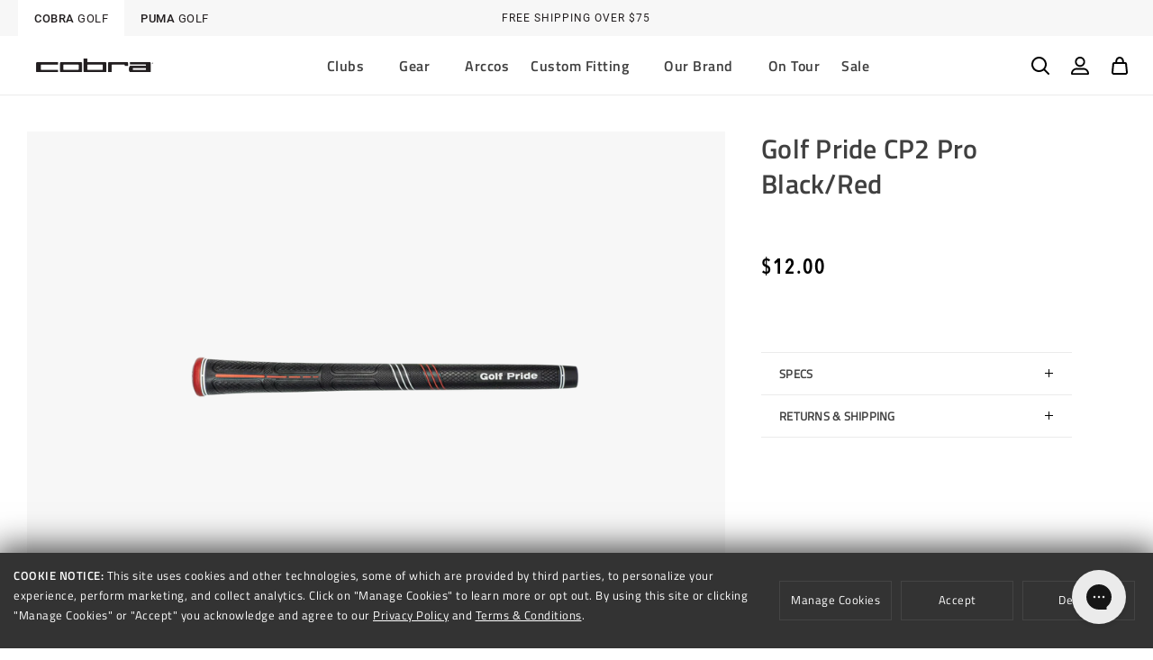

--- FILE ---
content_type: text/html; charset=utf-8
request_url: https://www.cobragolf.com/products/golf-pride-cp2-pro-wrap-black-red-mens
body_size: 87436
content:
<!doctype html>
<html class="no-js" lang="en" data-brand="">

  <head>
<!-- Start of Shoplift scripts -->
<!-- 2025-04-19T22:00:38.1032659Z -->
<style>.shoplift-hide { opacity: 0 !important; }</style>
<style id="sl-preview-bar-hide">#preview-bar-iframe, #PBarNextFrameWrapper { display: none !important; }</style>
<script type="text/javascript">(function(rootPath, template, themeRole, themeId, isThemePreview){ /* Generated on 2026-01-22T11:30:01.4520770Z */var gt=Object.defineProperty;var mt=(R,x,V)=>x in R?gt(R,x,{enumerable:!0,configurable:!0,writable:!0,value:V}):R[x]=V;var w=(R,x,V)=>mt(R,typeof x!="symbol"?x+"":x,V);(function(){"use strict";var R=document.createElement("style");R.textContent=`#shoplift-preview-control{position:fixed;max-width:332px;height:56px;background-color:#141414;z-index:9999;bottom:20px;display:flex;border-radius:8px;box-shadow:13px 22px 7px #0000,9px 14px 7px #00000003,5px 8px 6px #0000000d,2px 4px 4px #00000017,1px 1px 2px #0000001a,0 0 #0000001a;align-items:center;margin:0 auto;left:16px;right:16px;opacity:0;transform:translateY(20px);visibility:hidden;transition:opacity .4s ease-in-out,transform .4s ease-in-out,visibility 0s .4s}#shoplift-preview-control.visible{opacity:1;transform:translateY(0);visibility:visible;transition:opacity .4s ease-in-out,transform .4s ease-in-out,visibility 0s 0s}#shoplift-preview-control *{font-family:Inter,sans-serif;color:#fff;box-sizing:border-box;font-size:16px}#shoplift-preview-variant-title{font-weight:400;line-height:140%;font-size:16px;text-align:start;letter-spacing:-.16px;flex-grow:1;text-wrap:nowrap;overflow:hidden;text-overflow:ellipsis}#shoplift-preview-variant-selector{position:relative;display:block;padding:6px 0;height:100%;min-width:0;flex:1 1 auto}#shoplift-preview-variant-menu-trigger{border:none;cursor:pointer;width:100%;background-color:transparent;padding:0 16px;border-left:1px solid #333;border-right:1px solid #333;height:100%;display:flex;align-items:center;justify-content:start;gap:8px}#shoplift-preview-variant-selector .menu-variant-label{width:24px;height:24px;border-radius:50%;padding:6px;display:flex;justify-content:center;align-items:center;font-size:12px;font-style:normal;font-weight:600;line-height:100%;letter-spacing:-.12px;flex-shrink:0}#shoplift-preview-variant-selector .preview-variant-menu{position:absolute;bottom:110%;transform:translate3d(0,20px,0);visibility:hidden;pointer-events:none;opacity:0;cursor:pointer;background-color:#141414;border:1px solid #141414;border-radius:6px;width:100%;max-height:156px;overflow-y:auto;box-shadow:0 8px 16px #0003;z-index:1;transition:opacity .3s ease-in-out,transform .3s ease-in-out,visibility 0s .3s}#shoplift-preview-variant-selector .preview-variant-menu.preview-variant-menu__visible{visibility:visible;pointer-events:auto;opacity:100;transform:translateZ(0);transition:opacity .3s ease-in-out,transform .3s ease-in-out,visibility 0s 0s}@media screen and (max-width: 400px){#shoplift-preview-variant-selector .preview-variant-menu{position:fixed;left:0;right:0;width:auto;bottom:110%}}#shoplift-preview-variant-selector .preview-variant-menu .preview-variant-menu--item{padding:12px 16px;display:flex;overflow:hidden}#shoplift-preview-variant-selector .preview-variant-menu .preview-variant-menu--item .menu-variant-label{margin-right:6px}#shoplift-preview-variant-selector .preview-variant-menu .preview-variant-menu--item span{overflow:hidden;text-overflow:ellipsis;text-wrap:nowrap;white-space:nowrap;color:#f6f6f6;font-size:14px;font-style:normal;font-weight:500}#shoplift-preview-variant-selector .preview-variant-menu .preview-variant-menu--item:hover{background-color:#545454}#shoplift-preview-variant-selector .preview-variant-menu .preview-variant-menu--item:last-of-type{border-bottom-left-radius:6px;border-bottom-right-radius:6px}#shoplift-preview-variant-selector .preview-variant-menu .preview-variant-menu--item:first-of-type{border-top-left-radius:6px;border-top-right-radius:6px}#shoplift-preview-control div:has(#shoplift-exit-preview-button){padding:0 16px}#shoplift-exit-preview-button{padding:6px 8px;font-weight:500;line-height:75%;border-radius:4px;background-color:transparent;border:none;text-decoration:none}#shoplift-exit-preview-button:hover{cursor:pointer;background-color:#333}`,document.head.appendChild(R);var x=" daum[ /]| deusu/| yadirectfetcher|(?:^|[^g])news(?!sapphire)|(?<! (?:channel/|google/))google(?!(app|/google| pixel))|(?<! cu)bots?(?:\\b|_)|(?<!(?: ya| yandex|^job|inapp;) ?)search|(?<!(?:lib))http|(?<![hg]m)score|@[a-z][\\w-]+\\.|\\(\\)|\\.com|\\b\\d{13}\\b|^<|^[\\w \\.\\-\\(?:\\):]+(?:/v?\\d+(?:\\.\\d+)?(?:\\.\\d{1,10})*?)?(?:,|$)|^[^ ]{50,}$|^\\d+\\b|^\\w+/[\\w\\(\\)]*$|^active|^ad muncher|^amaya|^avsdevicesdk/|^biglotron|^bot|^bw/|^clamav[ /]|^client/|^cobweb/|^custom|^ddg[_-]android|^discourse|^dispatch/\\d|^downcast/|^duckduckgo|^facebook|^getright/|^gozilla/|^hobbit|^hotzonu|^hwcdn/|^jeode/|^jetty/|^jigsaw|^microsoft bits|^movabletype|^mozilla/\\d\\.\\d \\(compatible;?\\)$|^mozilla/\\d\\.\\d \\w*$|^navermailapp|^netsurf|^offline|^owler|^postman|^python|^rank|^read|^reed|^rest|^rss|^snapchat|^space bison|^svn|^swcd |^taringa|^thumbor/|^track|^valid|^w3c|^webbandit/|^webcopier|^wget|^whatsapp|^wordpress|^xenu link sleuth|^yahoo|^yandex|^zdm/\\d|^zoom marketplace/|^{{.*}}$|admin|analyzer|archive|ask jeeves/teoma|bit\\.ly/|bluecoat drtr|browsex|burpcollaborator|capture|catch|check|chrome-lighthouse|chromeframe|classifier|clean|cloud|crawl|cypress/|dareboost|datanyze|dejaclick|detect|dmbrowser|download|evc-batch/|feed|firephp|gomezagent|headless|httrack|hubspot marketing grader|hydra|ibisbrowser|images|insight|inspect|iplabel|ips-agent|java(?!;)|library|mail\\.ru/|manager|measure|neustar wpm|node|nutch|offbyone|optimize|pageburst|pagespeed|parser|perl|phantomjs|pingdom|powermarks|preview|proxy|ptst[ /]\\d|reputation|resolver|retriever|rexx;|rigor|rss\\b|scan|scrape|server|sogou|sparkler/|speedcurve|spider|splash|statuscake|synapse|synthetic|tools|torrent|trace|transcoder|url|virtuoso|wappalyzer|watch|webglance|webkit2png|whatcms/|zgrab",V=/bot|spider|crawl|http|lighthouse/i,D;function W(){if(D instanceof RegExp)return D;try{D=new RegExp(x,"i")}catch{D=V}return D}function J(c){return!!c&&W().test(c)}class M{constructor(){w(this,"timestamp");this.timestamp=new Date}}class Y extends M{constructor(e,i,s){super();w(this,"type");w(this,"testId");w(this,"hypothesisId");this.type=3,this.testId=e,this.hypothesisId=i,this.timestamp=s}}class Z extends M{constructor(e){super();w(this,"type");w(this,"path");this.type=4,this.path=e}}class Q extends M{constructor(e){super();w(this,"type");w(this,"cart");this.type=5,this.cart=e}}class N extends Error{constructor(){super();w(this,"isBot");this.isBot=!0}}function X(c,t,e){for(const i of t.selectors){const s=c.querySelectorAll(i.cssSelector);for(let r=0;r<s.length;r++)e(t.testId,t.hypothesisId)}q(c,t,(i,s,r,n,o)=>o(s,r),e)}function L(c,t,e){for(const i of t.selectors)U(c,t.testId,t.hypothesisId,i,e??(()=>{}));q(c,t,U,e??(()=>{}))}function F(c){return c.urlPatterns.reduce((t,e)=>{switch(e.operator){case"contains":return t+`.*${e}.*`;case"endsWith":return t+`.*${e}`;case"startsWith":return t+`${e}.*`}},"")}function q(c,t,e,i){new MutationObserver(()=>{for(const r of t.selectors)e(c,t.testId,t.hypothesisId,r,i)}).observe(c.documentElement,{childList:!0,subtree:!0})}function U(c,t,e,i,s){const r=c.querySelectorAll(i.cssSelector);for(let n=0;n<r.length;n++){let o=r.item(n);if(o instanceof HTMLElement&&o.dataset.shoplift!==""){o.dataset.shoplift="";for(const a of i.actions.sort(at))o=tt(c,i.cssSelector,o,a)}}return r.length>0&&s?(s(t,e),!0):!1}function tt(c,t,e,i){switch(i.type){case"innerHtml":e.innerHTML=i.value;break;case"attribute":et(e,i.scope,i.value);break;case"css":it(c,t,i.value);break;case"js":st(c,e,i);break;case"copy":return rt(e);case"remove":ot(e);break;case"move":nt(e,parseInt(i.value));break}return e}function et(c,t,e){c.setAttribute(t,e)}function it(c,t,e){var s;const i=c.createElement("style");i.innerHTML=`${t} { ${e} }`,(s=c.getElementsByTagName("head")[0])==null||s.appendChild(i)}function st(c,t,e){Function("document","element",`"use strict"; ${e.value}`)(c,t)}function rt(c){const t=c.cloneNode(!0);if(!c.parentNode)throw"Can't copy node outside of DOM";return c.parentNode.insertBefore(t,c.nextSibling),t}function ot(c){c.remove()}function nt(c,t){if(t===0)return;const e=Array.prototype.slice.call(c.parentElement.children).indexOf(c),i=Math.min(Math.max(e+t,0),c.parentElement.children.length-1);c.parentElement.children.item(i).insertAdjacentElement(t>0?"afterend":"beforebegin",c)}function at(c,t){return z(c)-z(t)}function z(c){return c.type==="copy"||c.type==="remove"?0:1}var k=(c=>(c[c.Template=0]="Template",c[c.Theme=1]="Theme",c[c.UrlRedirect=2]="UrlRedirect",c[c.Script=3]="Script",c[c.Dom=4]="Dom",c[c.Price=5]="Price",c))(k||{});const lt="data:image/svg+xml,%3csvg%20width='12'%20height='12'%20viewBox='0%200%2012%2012'%20fill='none'%20xmlns='http://www.w3.org/2000/svg'%3e%3cpath%20d='M9.96001%207.90004C9.86501%207.90004%209.77001%207.86504%209.69501%207.79004L6.43501%204.53004C6.19501%204.29004%205.80501%204.29004%205.56501%204.53004L2.30501%207.79004C2.16001%207.93504%201.92001%207.93504%201.77501%207.79004C1.63001%207.64504%201.63001%207.40504%201.77501%207.26004L5.03501%204.00004C5.56501%203.47004%206.43001%203.47004%206.96501%204.00004L10.225%207.26004C10.37%207.40504%2010.37%207.64504%2010.225%207.79004C10.15%207.86004%2010.055%207.90004%209.96001%207.90004Z'%20fill='white'/%3e%3c/svg%3e",ct="data:image/svg+xml,%3csvg%20width='14'%20height='24'%20viewBox='0%200%2014%2024'%20fill='none'%20xmlns='http://www.w3.org/2000/svg'%3e%3cpath%20d='M12.3976%2014.5255C12.2833%2013.8788%2012.0498%2013.3024%2011.6952%2012.7961C11.3416%2012.2898%2010.9209%2011.8353%2010.4353%2011.4317C9.94868%2011.0291%209.43546%2010.6488%208.89565%2010.292C8.48487%2010.049%208.09577%209.78565%207.72637%209.50402C7.35697%209.2224%207.08016%208.89503%206.89694%208.51987C6.71273%208.14471%206.67826%207.69533%206.79055%207.1697C6.86345%206.83216%206.97476%206.54647%207.12351%206.31162C7.27324%206.07778%207.47124%205.89986%207.7175%205.77684C7.96377%205.65483%208.21989%205.59383%208.48389%205.59383C8.88087%205.59383%209.17639%205.7016%209.3734%205.91714C9.56943%206.13268%209.68271%206.42345%209.71424%206.78946C9.74576%207.15547%209.72015%207.55401%209.63839%207.98509C9.55663%208.41617%209.43645%208.84724%209.27687%209.27934L13.5127%208.80149C13.9638%207.52656%2014.1017%206.42447%2013.9264%205.49725C13.751%204.56901%2013.2664%203.85122%2012.4724%203.34491C12.239%203.19648%2011.9779%203.07041%2011.6893%202.96569L12.0026%201.50979L9.86397%200L7.3875%201.50979L7.11169%202.78878C6.65166%202.8874%206.21724%203.01957%205.8114%203.19038C4.85292%203.594%204.06684%204.15115%203.45117%204.86385C2.83452%205.57655%202.42571%206.40108%202.22378%207.33847C2.06616%208.06947%202.04942%208.70796%202.17551%209.25087C2.30061%209.7948%202.52028%2010.2828%202.8355%2010.7139C3.14974%2011.145%203.51816%2011.5344%203.93977%2011.881C4.36039%2012.2288%204.782%2012.5521%205.20164%2012.851C5.68334%2013.1702%206.13844%2013.5169%206.56497%2013.8921C6.99052%2014.2672%207.31954%2014.7125%207.55004%2015.228C7.78055%2015.7445%207.81502%2016.3769%207.65347%2017.1262C7.56482%2017.5389%207.43676%2017.8765%207.27028%2018.1388C7.10381%2018.4011%206.89596%2018.5983%206.64772%2018.7295C6.3985%2018.8606%206.12071%2018.9267%205.8114%2018.9267C5.21641%2018.9267%204.79776%2018.6034%204.62833%2018.1632C4.4589%2017.7229%204.47367%2017.2583%204.60075%2016.5639C4.72782%2015.8705%205.05092%2015.1395%205.37107%2014.3699H1.17665C1.17665%2014.3699%200.207341%2016.1115%200.0310135%2017.6762C-0.0655232%2018.5302%200.0635208%2019.2653%200.41519%2019.8844C0.76686%2020.5036%201.33032%2020.9814%202.10655%2021.319C2.39222%2021.443%202.7104%2021.5447%203.05813%2021.623L2.54589%2024H7.17473L7.7047%2021.5386C8.08493%2021.442%208.43857%2021.3231%208.76562%2021.1787C9.73985%2020.7476%2010.52%2020.1427%2011.1071%2019.3649C11.6932%2018.5871%2012.0873%2017.7291%2012.2892%2016.7917C12.4744%2015.9295%2012.5099%2015.1741%2012.3966%2014.5275L12.3976%2014.5255Z'%20fill='white'/%3e%3c/svg%3e";async function dt(c){let t=c.replace(/-/g,"+").replace(/_/g,"/");for(;t.length%4;)t+="=";const e=atob(t),i=Uint8Array.from(e,n=>n.charCodeAt(0)),s=new Blob([i]).stream().pipeThrough(new DecompressionStream("gzip")),r=await new Response(s).text();return JSON.parse(r)}function O(c,t){return typeof t=="string"&&/\d{4}-\d{2}-\d{2}T\d{2}:\d{2}:\d{2}.\d+(?:Z|[+-]\d+)/.test(t)?new Date(t):t}function H(c,t){return t}function E(c,t=!1,e=!1,i=","){const s=c/100;if(e){const n=Math.round(s).toLocaleString("en-US");return i!==","?n.replace(/,/g,i):n}else{const r=t?",":".",n=s.toFixed(2).split("."),o=parseInt(n[0],10),a=n[1]??"00",l=o.toLocaleString("en-US");return i!==","?`${l.replace(/,/g,i)}${r}${a}`:t?`${l.replace(/,/g,".")}${r}${a}`:`${l}${r}${a}`}}function $(c,t,e,i){const s=t.replace("{{amount}}",E(c,!1,!1)).replace("{{amount_no_decimals}}",E(c,!1,!0)).replace("{{amount_with_comma_separator}}",E(c,!0,!1)).replace("{{amount_no_decimals_with_comma_separator}}",E(c,!0,!0)).replace("{{amount_with_space_separator}}",E(c,!1,!1," ")).replace("{{amount_no_decimals_with_space_separator}}",E(c,!1,!0," ")).replace("{{amount_with_apostrophe_separator}}",E(c,!1,!1,"'")).replace("{{amount_no_decimals_with_apostrophe_separator}}",E(c,!1,!0,"'")).replace("{{amount_with_period_and_space_separator}}",E(c,!1,!1,". ")).replace("{{amount_no_decimals_with_period_and_space_separator}}",E(c,!1,!0,". "));return i?`${s} ${e}`:s}function B(c){return c.replace(/[^\d.,\s-]/g,"").trim()}function ht(c){const t=new Map;for(const[e,i,s]of c.v)t.set(e,{priceInCents:i,compareAtPriceInCents:s});return t}function pt(c,t,e,i){const{priceInCents:s,compareAtPriceInCents:r}=e,{mf:n,c:o,cce:a}=i;if(c.getAttribute("data-sl-attribute-p")===t)c.innerHTML=$(s,n,o,a);else if(c.getAttribute("data-sl-attribute-cap")===t)r<=0||r<=s?c.remove():c.innerHTML=$(r,n,o,a);else if(c.getAttribute("data-sl-attribute-discount")===t&&!(r<=0||r<=s)){const h=Math.round((r-s)/r*100),u=B($(r-s,n,o,!1)),p=c.getAttribute("data-sl-format")||"percent";p==="percent"?c.textContent=`-${h}%`:p==="amount"?c.textContent=`-${u}`:p==="both"&&(c.textContent=`-${h}% (-${u})`)}}function ut(c){const t=[],e={id:"url-pattern",operator:"contains",value:"/"};for(const[i,s,r]of c.v){t.push({id:`p-${i}`,cssSelector:`[data-sl-attribute-p="${i}"]`,urlPatterns:[e],actions:[{id:`p-action-${i}`,type:"innerHtml",scope:"price",value:$(s,c.mf,c.c,c.cce)}]});const n=r<=0||r<=s;if(t.push({id:`cap-${i}`,cssSelector:`[data-sl-attribute-cap="${i}"]`,urlPatterns:[e],actions:[{id:`cap-action-${i}`,type:n?"remove":"innerHtml",scope:"compare-at-price",value:n?"":$(r,c.mf,c.c,c.cce)}]}),!n&&r>s){const o=Math.round((r-s)/r*100),a=B($(r-s,c.mf,c.c,!1));t.push({id:`d-${i}`,cssSelector:`[data-sl-attribute-discount="${i}"]`,urlPatterns:[e],actions:[{id:`d-action-${i}`,type:"js",scope:null,value:`(function(doc, el) {              var format = el.getAttribute('data-sl-format') || 'percent';              if (format === 'percent') {                el.textContent = '-${o}%';              } else if (format === 'amount') {                el.textContent = '-${a}';              } else if (format === 'both') {                el.textContent = '-${o}% (-${a})';              }            })`}]})}}return t}let G=!1;class ft{constructor(t,e,i,s,r,n,o,a,l,h,u){w(this,"DATA_SL_ATTRIBUTE_P","data-sl-attribute-p");w(this,"DATA_SL_TEST_ID","data-sl-test-id");w(this,"VIEWPORT_TRACK_THRESHOLD",.5);w(this,"temporarySessionKey","Shoplift_Session");w(this,"essentialSessionKey","Shoplift_Essential");w(this,"analyticsSessionKey","Shoplift_Analytics");w(this,"priceSelectorsSessionKey","Shoplift_PriceSelectors");w(this,"legacySessionKey");w(this,"cssHideClass");w(this,"testConfigs");w(this,"inactiveTestConfigs");w(this,"testsFilteredByAudience");w(this,"sendPageView");w(this,"shopliftDebug");w(this,"gaConfig");w(this,"getCountryTimeout");w(this,"state");w(this,"shopifyAnalyticsId");w(this,"cookie",document.cookie);w(this,"isSyncing",!1);w(this,"isSyncingGA",!1);w(this,"fetch");w(this,"localStorageSet");w(this,"localStorageGet");w(this,"sessionStorageSet",window.sessionStorage.setItem.bind(window.sessionStorage));w(this,"sessionStorageGet",window.sessionStorage.getItem.bind(window.sessionStorage));w(this,"urlParams",new URLSearchParams(window.location.search));w(this,"device");w(this,"logHistory");w(this,"activeViewportObservers",new Map);w(this,"_priceTestProductIds",null);this.shop=t,this.host=e,this.eventHost=i,this.disableReferrerOverride=a,this.logHistory=[],this.legacySessionKey=`SHOPLIFT_SESSION_${this.shop}`,this.cssHideClass=s?"shoplift-hide":"",this.testConfigs=h.map(d=>({...d,startAt:new Date(d.startAt),statusHistory:d.statusHistory.map(v=>({...v,createdAt:new Date(v.createdAt)}))})),this.inactiveTestConfigs=u,this.sendPageView=!!r,this.shopliftDebug=n===!0,this.gaConfig=o!=={"sendEvents":false,"mode":"gtag"}?o:{sendEvents:!1},this.fetch=window.fetch.bind(window),this.localStorageSet=window.localStorage.setItem.bind(window.localStorage),this.localStorageGet=window.localStorage.getItem.bind(window.localStorage);const p=this.getDeviceType();this.device=p!=="tablet"?p:"mobile",this.state=this.loadState(),this.shopifyAnalyticsId=this.getShopifyAnalyticsId(),this.testsFilteredByAudience=h.filter(d=>d.status=="active"),this.getCountryTimeout=l===1000?1e3:l,this.log("State Loaded",JSON.stringify(this.state))}deriveCategoryFromExistingTests(){if(!this.state.temporary.testCategory&&this.state.essential.visitorTests.length>0){const t=this.state.essential.visitorTests.some(e=>{if(!e.hypothesisId)return!1;const i=this.getHypothesis(e.hypothesisId);return i&&["theme","basicScript","price"].includes(i.type)});this.state.temporary.testCategory=t?"global":"conditional",this.persistTemporaryState(),this.log("Derived test category from existing visitorTests: %s",this.state.temporary.testCategory)}}async init(){var t;try{if(this.log("Shoplift script initializing"),window.Shopify&&window.Shopify.designMode){this.log("Skipping script for design mode");return}if(window.location.href.includes("slScreenshot=true")){this.log("Skipping script for screenshot");return}if(window.location.hostname.endsWith(".edgemesh.com")){this.log("Skipping script for preview");return}if(window.location.href.includes("isShopliftMerchant")){const i=this.urlParams.get("isShopliftMerchant")==="true";this.log("Setting merchant session to %s",i),this.state.temporary.isMerchant=i,this.persistTemporaryState()}if(this.state.temporary.isMerchant){this.log("Setting up preview for merchant"),typeof window.shoplift!="object"&&this.setShopliftStub(),this.state.temporary.previewConfig||this.hidePage(),await this.initPreview(),(t=document.querySelector("#sl-preview-bar-hide"))==null||t.remove();return}if(this.state.temporary.previewConfig=void 0,J(navigator.userAgent))return;if(navigator.userAgent.includes("Chrome/118")){this.log("Random: %o",[Math.random(),Math.random(),Math.random()]);const i=await this.makeRequest({url:`${this.eventHost}/api/v0/events/ip`,method:"get"}).then(s=>s==null?void 0:s.json());this.log(`IP: ${i}`),this.makeRequest({url:`${this.eventHost}/api/v0/logs`,method:"post",data:JSON.stringify(this.debugState(),H)}).catch()}if(this.shopifyAnalyticsId=this.getShopifyAnalyticsId(),this.monitorConsentChange(),this.checkForThemePreview())return;if(!this.disableReferrerOverride&&this.state.temporary.originalReferrer!=null){this.log(`Overriding referrer from '${document.referrer}' to '${this.state.temporary.originalReferrer}'`);const i=this.state.temporary.originalReferrer;delete this.state.temporary.originalReferrer,this.persistTemporaryState(),Object.defineProperty(document,"referrer",{get:()=>i,enumerable:!0,configurable:!0})}if(await this.refreshVisitor(this.shopifyAnalyticsId),await this.handleVisitorTest()){this.log("Redirecting for visitor test");return}this.setShoplift(),this.showPage(),this.ensureCartAttributesForExistingPriceTests(!1),await this.finalize(),console.log("SHOPLIFT SCRIPT INITIALIZED!")}catch(e){if(e instanceof N)return;throw e}finally{typeof window.shoplift!="object"&&this.setShopliftStub()}}getVariantColor(t){switch(t){case"a":return{text:"#141414",bg:"#E2E2E2"};case"b":return{text:"rgba(255, 255, 255, 1)",bg:"rgba(37, 99, 235, 1)"}}}getDefaultVariantTitle(t){return t.title?t.title:t.type==="price"?t.isControl?"Original prices":"Variant prices":t.isControl?"Original":"Untitled variant "+t.label.toUpperCase()}async initPreview(){const t=this.urlParams.get("previewConfig");if(t){this.state.temporary.previewConfig=void 0,this.log("Setting up the preview"),this.log("Found preview config, writing to temporary state");const e=await dt(t);if(this.state.temporary.previewConfig=e,this.state.temporary.previewConfig.testTypeCategory===k.Price){this.hidePage(!0);const s=this.state.temporary.previewConfig;let r=`${this.host}/api/dom-selectors/${s.storeId}/${s.testId}/${s.isDraft||!1}`;s.shopifyProductId&&(r+=`?productId=${s.shopifyProductId}`);const n=await this.makeJsonRequest({method:"get",url:r}).catch(o=>(this.log("Error getting domSelectors",o),null));s.variants.forEach(o=>{var a;return o.domSelectors=(a=n[o.id])==null?void 0:a.domSelectors})}this.persistTemporaryState();const i=new URL(window.location.toString());i.searchParams.delete("previewConfig"),this.queueRedirect(i)}else if(this.state.temporary.previewConfig){this.showPage();const e=this.state.temporary.previewConfig;e.testTypeCategory===k.Template&&this.handleTemplatePreview(e)&&this.initPreviewControls(e),e.testTypeCategory===k.UrlRedirect&&this.handleUrlPreview(e)&&this.initPreviewControls(e),e.testTypeCategory===k.Script&&this.handleScriptPreview(e)&&this.initPreviewControls(e),e.testTypeCategory===k.Price&&await this.handlePricePreview(e)&&this.initPreviewControls(e)}}initPreviewControls(t){document.addEventListener("DOMContentLoaded",()=>{const e=t.variants.find(v=>v.id===t.currentVariant),i=(e==null?void 0:e.label)||"a",s=t.variants,r=document.createElement("div");r.id="shoplift-preview-control";const n=document.createElement("div"),o=document.createElement("img");o.src=ct,o.height=24,o.width=14,n.style.padding="0 16px",n.style.lineHeight="100%",n.appendChild(o),r.appendChild(n);const a=document.createElement("div");a.id="shoplift-preview-variant-selector";const l=document.createElement("button");l.id="shoplift-preview-variant-menu-trigger";const h=document.createElement("div");h.className="menu-variant-label",h.style.backgroundColor=this.getVariantColor(i).bg,h.style.color=this.getVariantColor(i).text,h.innerText=i.toUpperCase(),l.appendChild(h);const u=document.createElement("span");if(u.id="shoplift-preview-variant-title",u.innerText=e?this.getDefaultVariantTitle(e):"Untitled variant "+i.toUpperCase(),l.appendChild(u),s.length>1){const v=document.createElement("img");v.src=lt,v.width=12,v.height=12,v.style.height="12px",v.style.width="12px",l.appendChild(v);const T=document.createElement("div");T.className="preview-variant-menu";for(const m of t.variants.filter(C=>C.id!==t.currentVariant)){const C=document.createElement("div");C.className="preview-variant-menu--item";const A=document.createElement("div");A.className="menu-variant-label",A.style.backgroundColor=this.getVariantColor(m.label).bg,A.style.color=this.getVariantColor(m.label).text,A.style.flexShrink="0",A.innerText=m.label.toUpperCase(),C.appendChild(A);const y=document.createElement("span");y.innerText=this.getDefaultVariantTitle(m),C.appendChild(y),C.addEventListener("click",()=>{this.pickVariant(m.id)}),T.appendChild(C)}a.appendChild(T),l.addEventListener("click",()=>{T.className!=="preview-variant-menu preview-variant-menu__visible"?T.classList.add("preview-variant-menu__visible"):T.classList.remove("preview-variant-menu__visible")}),document.addEventListener("click",m=>{m.target instanceof Element&&!l.contains(m.target)&&T.className==="preview-variant-menu preview-variant-menu__visible"&&T.classList.remove("preview-variant-menu__visible")})}else l.style.pointerEvents="none",h.style.margin="0";a.appendChild(l),r.appendChild(a);const p=document.createElement("div"),d=document.createElement("button");d.id="shoplift-exit-preview-button",d.innerText="Exit",p.appendChild(d),d.addEventListener("click",()=>{this.exitPreview()}),r.appendChild(p),document.body.appendChild(r),requestAnimationFrame(()=>{r.classList.add("visible")})}),this.ensureCartAttributesForExistingPriceTests(!0)}pickVariant(t){var e,i,s,r;if(this.state.temporary.previewConfig){const n=this.state.temporary.previewConfig,o=new URL(window.location.toString());if(n.testTypeCategory===k.UrlRedirect){const a=(e=n.variants.find(l=>l.id===n.currentVariant))==null?void 0:e.redirectUrl;if(o.pathname===a){const l=(i=n.variants.find(h=>h.id===t))==null?void 0:i.redirectUrl;l&&(o.pathname=l)}}if(n.testTypeCategory===k.Template){const a=(s=n.variants.find(l=>l.id===n.currentVariant))==null?void 0:s.pathName;if(a&&o.pathname===a){const l=(r=n.variants.find(h=>h.id===t))==null?void 0:r.pathName;l&&l!==a&&(o.pathname=l)}}n.currentVariant=t,this.persistTemporaryState(),this.queueRedirect(o)}}exitPreview(){var e,i,s,r;const t=new URL(window.location.toString());if(((e=this.state.temporary.previewConfig)==null?void 0:e.testTypeCategory)===k.Template&&t.searchParams.delete("view"),((i=this.state.temporary.previewConfig)==null?void 0:i.testTypeCategory)===k.Script&&t.searchParams.delete("slVariant"),((s=this.state.temporary.previewConfig)==null?void 0:s.testTypeCategory)===k.UrlRedirect){const o=this.state.temporary.previewConfig.variants.filter(l=>!l.isControl&&l.redirectUrl!==null).map(l=>l.redirectUrl),a=(r=this.state.temporary.previewConfig.variants.find(l=>l.label==="a"))==null?void 0:r.redirectUrl;o.includes(t.pathname)&&a&&(t.pathname=a)}this.state.temporary.previewConfig=void 0,this.persistTemporaryState(),this.hidePage(),this.queueRedirect(t)}handleTemplatePreview(t){const e=t.currentVariant,i=t.variants.find(a=>a.id===e);if(!i)return!1;const s=t.variants.find(a=>a.isControl);if(!s)return!1;this.log("Setting up template preview for type",s.type);const r=new URL(window.location.toString()),n=r.searchParams.get("view"),o=i.type===s.type;return!o&&!i.isControl&&template.suffix===s.affix&&this.typeFromTemplate()===s.type&&i.pathName!==null?(this.log("Hit control template type, redirecting to the variant url"),this.hidePage(),r.pathname=i.pathName,this.queueRedirect(r),!0):(!i.isControl&&this.typeFromTemplate()==i.type&&template.suffix===s.affix&&o&&n!==(i.affix||"__DEFAULT__")&&(this.log("Template type and affix match control, updating the view param"),r.searchParams.delete("view"),this.log("Setting the new viewParam to",i.affix||"__DEFAULT__"),this.hidePage(),r.searchParams.set("view",i.affix||"__DEFAULT__"),this.queueRedirect(r)),n!==null&&n!==i.affix&&(r.searchParams.delete("view"),this.hidePage(),this.queueRedirect(r)),!0)}handleUrlPreview(t){var n;const e=t.currentVariant,i=t.variants.find(o=>o.id===e),s=(n=t.variants.find(o=>o.isControl))==null?void 0:n.redirectUrl;if(!i)return!1;this.log("Setting up URL redirect preview");const r=new URL(window.location.toString());return r.pathname===s&&!i.isControl&&i.redirectUrl!==null&&(this.log("Url matches control, redirecting"),this.hidePage(),r.pathname=i.redirectUrl,this.queueRedirect(r)),!0}handleScriptPreview(t){const e=t.currentVariant,i=t.variants.find(n=>n.id===e);if(!i)return!1;this.log("Setting up script preview");const s=new URL(window.location.toString());return s.searchParams.get("slVariant")!==i.id&&(this.log("current id doesn't match the variant, redirecting"),s.searchParams.delete("slVariant"),this.log("Setting the new slVariantParam"),this.hidePage(),s.searchParams.set("slVariant",i.id),this.queueRedirect(s)),!0}async handlePricePreview(t){const e=t.currentVariant,i=t.variants.find(s=>s.id===e);return i?(this.log("Setting up price preview"),i.domSelectors&&i.domSelectors.length>0&&(L(document,{testId:t.testId,hypothesisId:i.id,selectors:i.domSelectors}),this.ensureCartAttributesForExistingPriceTests(!0)),!0):!1}async finalize(){const t=await this.getCartState();t!==null&&this.queueCartUpdate(t),this.pruneStateAndSave(),await this.syncAllEvents()}setShoplift(){this.log("Setting up public API");const e=this.urlParams.get("slVariant")==="true",i=e?null:this.urlParams.get("slVariant");window.shoplift={isHypothesisActive:async s=>{if(this.log("Script checking variant for hypothesis '%s'",s),e)return this.log("Forcing variant for hypothesis '%s'",s),!0;if(i!==null)return this.log("Forcing hypothesis '%s'",i),s===i;const r=this.testConfigs.find(o=>o.hypotheses.some(a=>a.id===s));if(!r)return this.log("No test found for hypothesis '%s'",s),!1;const n=this.state.essential.visitorTests.find(o=>o.testId===r.id);return n?(this.log("Active visitor test found",s),n.hypothesisId===s):(await this.manuallySplitVisitor(r),this.testConfigs.some(o=>o.hypotheses.some(a=>a.id===s&&this.state.essential.visitorTests.some(l=>l.hypothesisId===a.id))))},setAnalyticsConsent:async s=>{await this.onConsentChange(s,!0)},getVisitorData:()=>({visitor:this.state.analytics.visitor,visitorTests:this.state.essential.visitorTests.filter(s=>!s.isInvalid).map(s=>{const{shouldSendToGa:r,savedAt:n,...o}=s;return o})})}}setShopliftStub(){this.log("Setting up stubbed public API");const e=this.urlParams.get("slVariant")==="true",i=e?null:this.urlParams.get("slVariant");window.shoplift={isHypothesisActive:s=>Promise.resolve(e||s===i),setAnalyticsConsent:()=>Promise.resolve(),getVisitorData:()=>({visitor:null,visitorTests:[]})}}async manuallySplitVisitor(t){this.log("Starting manual split for test '%s'",t.id),await this.handleVisitorTest([t]),this.saveState(),this.syncAllEvents()}async handleVisitorTest(t){await this.filterTestsByAudience(this.testConfigs,this.state.analytics.visitor??this.buildBaseVisitor(),this.state.essential.visitorTests),this.deriveCategoryFromExistingTests(),this.clearStaleReservations();let e=t?t.filter(i=>this.testsFilteredByAudience.some(s=>s.id===i.id)):[...this.testsForUrl(this.testsFilteredByAudience),...this.domTestsForUrl(this.testsFilteredByAudience)];try{if(e.length===0)return this.log("No tests found"),!1;this.log("Checking for existing visitor test on page");const i=this.getCurrentVisitorHypothesis(e);if(i){this.log("Found current visitor test");const a=this.considerRedirect(i);return a&&(this.log("Redirecting for current visitor test"),this.redirect(i)),a}const s=this.getReservationForCurrentPage();if(s){this.log("Found matching reservation for current page: %s",s.testId);const a=this.getHypothesis(s.hypothesisId);if(a){a.type!=="price"&&this.realizeReservationForCriteria(s.entryCriteriaKey);const l=this.considerRedirect(a);return l&&this.redirect(a),l}}this.log("No active test relation for test page");const r=this.testsForUrl(this.inactiveTestConfigs.filter(a=>this.testIsPaused(a)&&a.hypotheses.some(l=>this.state.essential.visitorTests.some(h=>h.hypothesisId===l.id)))).map(a=>a.id);if(r.length>0)return this.log("Visitor has paused tests for test page, skipping test assignment: %o",r),!1;if(!this.state.temporary.testCategory){const a=this.testsFilteredByAudience.filter(h=>this.isGlobalEntryCriteria(this.getEntryCriteriaKey(h))),l=this.testsFilteredByAudience.filter(h=>!this.isGlobalEntryCriteria(this.getEntryCriteriaKey(h)));if(this.log("Category dice roll - global tests: %o, conditional tests: %o",a.map(h=>({id:h.id,title:h.title,criteria:this.getEntryCriteriaKey(h)})),l.map(h=>({id:h.id,title:h.title,criteria:this.getEntryCriteriaKey(h)}))),a.length>0&&l.length>0){const h=a.length,u=l.length,p=h+u,d=Math.random()*p;this.state.temporary.testCategory=d<h?"global":"conditional",this.log("Category dice roll: rolled %.2f of %d (global weight: %d, conditional weight: %d), selected '%s'",d,p,h,u,this.state.temporary.testCategory)}else a.length>0?(this.state.temporary.testCategory="global",this.log("Only global tests available, setting category to global")):(this.state.temporary.testCategory="conditional",this.log("Only conditional tests available, setting category to conditional"));this.persistTemporaryState()}const n=this.state.temporary.testCategory;if(this.log("Visitor test category: %s",n),n==="global"){const a=this.testsFilteredByAudience.filter(l=>!this.isGlobalEntryCriteria(this.getEntryCriteriaKey(l)));for(const l of a)this.markTestAsBlocked(l,"category:global");e=e.filter(l=>this.isGlobalEntryCriteria(this.getEntryCriteriaKey(l)))}else{const a=this.testsFilteredByAudience.filter(l=>this.isGlobalEntryCriteria(this.getEntryCriteriaKey(l)));for(const l of a)this.markTestAsBlocked(l,"category:conditional");e=e.filter(l=>!this.isGlobalEntryCriteria(this.getEntryCriteriaKey(l)))}if(e.length===0)return this.log("No tests remaining after category filter"),!1;this.createReservations(e);const o=this.getReservationForCurrentPage();if(o&&!o.isRealized){const a=this.getHypothesis(o.hypothesisId);if(a){a.type!=="price"&&this.realizeReservationForCriteria(o.entryCriteriaKey);const l=this.considerRedirect(a);return l&&(this.log("Redirecting for new test"),this.redirect(a)),l}}return!1}finally{this.includeInDomTests(),this.saveState()}}includeInDomTests(){this.applyControlForAudienceFilteredPriceTests();const t=this.getDomTestsForCurrentUrl(),e=this.getVisitorDomHypothesis(t);for(const i of t){this.log("Evaluating dom test '%s'",i.id);const s=i.hypotheses.some(d=>d.type==="price");if(this.state.essential.visitorTests.find(d=>d.testId===i.id&&d.isInvalid&&!d.hypothesisId)){if(this.log("Visitor is blocked from test '%s', applying control prices if price test",i.id),s){const d=i.hypotheses.find(v=>v.isControl);d!=null&&d.priceData&&(this.applyPriceTestWithMapLookup(i.id,d,[d],()=>{this.log("Control prices applied for blocked visitor, no metrics tracked")}),this.updatePriceTestHiddenInputs(i.id,"control",!1))}continue}const n=this.getReservationForTest(i.id);let o=null,a=!1;const l=e.find(d=>i.hypotheses.some(v=>d.id===v.id));if(n)o=this.getHypothesis(n.hypothesisId)??null,this.log("Using reserved hypothesis '%s' for test '%s'",n.hypothesisId,i.id);else if(l)o=l,this.log("Using existing hypothesis assignment for test '%s'",i.id);else if(s){const d=this.visitorActiveTestTypeWithReservations();d?(a=!0,this.log("Visitor already in test type '%s', treating as non-test for price test '%s'",d,i.id)):o=this.pickHypothesis(i)}else o=this.pickHypothesis(i);if(a&&s){const d=i.hypotheses.find(v=>v.isControl);d!=null&&d.priceData&&(this.log("Applying control prices for non-test visitor on price test '%s' (Map-based)",i.id),this.applyPriceTestWithMapLookup(i.id,d,[d],()=>{this.log("Control prices applied for non-test visitor, no metrics tracked")}),this.updatePriceTestHiddenInputs(i.id,"control",!1));continue}if(!o){this.log("Failed to pick hypothesis for test");continue}const h=i.bayesianRevision??4,u=o.type==="price",p=h>=5;if(u&&p){if(this.log(`Price test with Map-based lookup (v${h}): ${i.id}`),!o.priceData){this.log("No price data for hypothesis '%s', skipping",o.id);continue}const d=o.isControl?"control":"variant";this.log(`Setting up Map-based price test for ${d} (test: ${i.id})`),this.applyPriceTestWithMapLookup(i.id,o,i.hypotheses,v=>{const T=this.getReservationForTest(v);T&&!T.isRealized&&T.entryCriteriaKey?this.realizeReservationForCriteria(T.entryCriteriaKey):this.queueAddVisitorToTest(v,o),this.saveState(),this.queuePageView(window.location.pathname),this.syncAllEvents()});continue}if(u&&!p){this.log(`Price test without viewport tracking (v${h}): ${i.id}`);const d=this.getDomSelectorsForHypothesis(o);if(d.length===0)continue;L(document,{testId:i.id,hypothesisId:o.id,selectors:d},v=>{this.queueAddVisitorToTest(v,o),this.saveState(),this.queuePageView(window.location.pathname),this.syncAllEvents()});continue}if(!o.domSelectors||o.domSelectors.length===0){this.log("No selectors found, skipping hypothesis");continue}L(document,{testId:i.id,hypothesisId:o.id,selectors:o.domSelectors},d=>{this.queueAddVisitorToTest(d,o),this.saveState(),this.queuePageView(window.location.pathname),this.syncAllEvents()})}}considerRedirect(t){if(this.log("Considering redirect for hypothesis '%s'",t.id),t.isControl)return this.log("Skipping redirect for control"),!1;if(t.type==="basicScript"||t.type==="manualScript")return this.log("Skipping redirect for script test"),!1;const e=this.state.essential.visitorTests.find(n=>n.hypothesisId===t.id),i=new URL(window.location.toString()),r=new URLSearchParams(window.location.search).get("view");if(t.type==="theme"){if(!(t.themeId===themeId)){if(this.log("Theme id '%s' is not hypothesis theme ID '%s'",t.themeId,themeId),e&&e.themeId!==t.themeId&&(e.themeId===themeId||!this.isThemePreview()))this.log("On old theme, redirecting and updating local visitor"),e.themeId=t.themeId;else if(this.isThemePreview())return this.log("On non-test theme, skipping redirect"),!1;return this.log("Hiding page to redirect for theme test"),this.hidePage(),!0}return!1}else if(t.type!=="dom"&&t.type!=="price"&&t.affix!==template.suffix&&t.affix!==r||t.redirectPath&&!i.pathname.endsWith(t.redirectPath))return this.log("Hiding page to redirect for template test"),this.hidePage(),!0;return this.log("Not redirecting"),!1}redirect(t){if(this.log("Redirecting to hypothesis '%s'",t.id),t.isControl)return;const e=new URL(window.location.toString());if(e.searchParams.delete("view"),t.redirectPath){const i=RegExp("^(/w{2}-w{2})/").exec(e.pathname);if(i&&i.length>1){const s=i[1];e.pathname=`${s}${t.redirectPath}`}else e.pathname=t.redirectPath}else t.type==="theme"?(e.searchParams.set("_ab","0"),e.searchParams.set("_fd","0"),e.searchParams.set("_sc","1"),e.searchParams.set("preview_theme_id",t.themeId.toString())):t.type!=="urlRedirect"&&e.searchParams.set("view",t.affix);this.queueRedirect(e)}async refreshVisitor(t){if(t===null||!this.state.essential.isFirstLoad||!this.testConfigs.some(i=>i.visitorOption!=="all"))return;this.log("Refreshing visitor"),this.hidePage();const e=await this.getVisitor(t);e&&e.id&&this.updateLocalVisitor(e)}buildBaseVisitor(){return{shopifyAnalyticsId:this.shopifyAnalyticsId,device:this.device,country:null,...this.state.essential.initialState}}getInitialState(){const t=this.getUTMValue("utm_source")??"",e=this.getUTMValue("utm_medium")??"",i=this.getUTMValue("utm_campaign")??"",s=this.getUTMValue("utm_content")??"",r=window.document.referrer,n=this.device;return{createdAt:new Date,utmSource:t,utmMedium:e,utmCampaign:i,utmContent:s,referrer:r,device:n}}checkForThemePreview(){var t,e;return this.log("Checking for theme preview"),window.location.hostname.endsWith(".shopifypreview.com")?(this.log("on shopify preview domain"),this.clearThemeBar(!0,!1,this.state),(t=document.querySelector("#sl-preview-bar-hide"))==null||t.remove(),!1):this.isThemePreview()?this.state.essential.visitorTests.some(i=>i.isThemeTest&&i.hypothesisId!=null&&this.getHypothesis(i.hypothesisId)&&i.themeId===themeId)?(this.log("On active theme test, removing theme bar"),this.clearThemeBar(!1,!0,this.state),!1):this.state.essential.visitorTests.some(i=>i.isThemeTest&&i.hypothesisId!=null&&!this.getHypothesis(i.hypothesisId)&&i.themeId===themeId)?(this.log("Visitor is on an inactive theme test, redirecting to main theme"),this.redirectToMainTheme(),!0):this.state.essential.isFirstLoad?(this.log("No visitor found on theme preview, redirecting to main theme"),this.redirectToMainTheme(),!0):this.inactiveTestConfigs.some(i=>i.hypotheses.some(s=>s.themeId===themeId))?(this.log("Current theme is an inactive theme test, redirecting to main theme"),this.redirectToMainTheme(),!0):this.testConfigs.some(i=>i.hypotheses.some(s=>s.themeId===themeId))?(this.log("Falling back to clearing theme bar"),this.clearThemeBar(!1,!0,this.state),!1):(this.log("No tests on current theme, skipping script"),this.clearThemeBar(!0,!1,this.state),(e=document.querySelector("#sl-preview-bar-hide"))==null||e.remove(),!0):(this.log("Not on theme preview"),this.clearThemeBar(!0,!1,this.state),!1)}redirectToMainTheme(){this.hidePage();const t=new URL(window.location.toString());t.searchParams.set("preview_theme_id",""),this.queueRedirect(t)}testsForUrl(t){const e=new URL(window.location.href),i=this.typeFromTemplate();return t.filter(s=>s.hypotheses.some(r=>r.type!=="dom"&&r.type!=="price"&&(r.isControl&&r.type===i&&r.affix===template.suffix||r.type==="theme"||r.isControl&&r.type==="urlRedirect"&&r.redirectPath&&e.pathname.endsWith(r.redirectPath)||r.type==="basicScript"))&&(s.ignoreTestViewParameterEnforcement||!e.searchParams.has("view")||s.hypotheses.map(r=>r.affix).includes(e.searchParams.get("view")??"")))}domTestsForUrl(t){const e=new URL(window.location.href);return t.filter(i=>i.hypotheses.some(s=>s.type!=="dom"&&s.type!=="price"?!1:s.type==="price"&&s.priceData&&s.priceData.v.length>0?!0:s.domSelectors&&s.domSelectors.some(r=>new RegExp(F(r)).test(e.toString()))))}async filterTestsByAudience(t,e,i){const s=[];let r=e.country;!r&&t.some(n=>n.requiresCountry&&!i.some(o=>o.testId===n.id))&&(this.log("Hiding page to check geoip"),this.hidePage(),r=await this.makeJsonRequest({method:"get",url:`${this.eventHost}/api/v0/visitors/get-country`,signal:AbortSignal.timeout(this.getCountryTimeout)}).catch(n=>(this.log("Error getting country",n),null)));for(const n of t){if(this.log("Checking audience for test '%s'",n.id),this.state.essential.visitorTests.some(l=>l.testId===n.id&&l.hypothesisId==null)){console.log(`Skipping blocked test '${n.id}'`);continue}const o=this.visitorCreatedDuringTestActive(n.statusHistory);(i.some(l=>l.testId===n.id&&(n.device==="all"||n.device===e.device&&n.device===this.device))||this.isTargetAudience(n,e,o,r))&&(this.log("Visitor is in audience for test '%s'",n.id),s.push(n))}this.testsFilteredByAudience=s}isTargetAudience(t,e,i,s){const r=this.getChannel(e);return(t.device==="all"||t.device===e.device&&t.device===this.device)&&(t.visitorOption==="all"||t.visitorOption==="new"&&i||t.visitorOption==="returning"&&!i)&&(t.targetAudiences.length===0||t.targetAudiences.reduce((n,o)=>n||o.reduce((a,l)=>a&&l(e,i,r,s),!0),!1))}visitorCreatedDuringTestActive(t){let e="";for(const i of t){if(this.state.analytics.visitor!==null&&this.state.analytics.visitor.createdAt<i.createdAt||this.state.essential.initialState.createdAt<i.createdAt)break;e=i.status}return e==="active"}getDomTestsForCurrentUrl(){return this.domTestsForUrl(this.testsFilteredByAudience)}getCurrentVisitorHypothesis(t){return t.flatMap(e=>e.hypotheses).find(e=>e.type!=="dom"&&e.type!=="price"&&this.state.essential.visitorTests.some(i=>i.hypothesisId===e.id))}getVisitorDomHypothesis(t){return t.flatMap(e=>e.hypotheses).filter(e=>(e.type==="dom"||e.type==="price")&&this.state.essential.visitorTests.some(i=>i.hypothesisId===e.id))}getHypothesis(t){return this.testConfigs.filter(e=>e.hypotheses.some(i=>i.id===t)).map(e=>e.hypotheses.find(i=>i.id===t))[0]}getDomSelectorsForHypothesis(t){if(!t)return[];if(t.domSelectors&&t.domSelectors.length>0)return t.domSelectors;if(t.priceData){const e=`${this.priceSelectorsSessionKey}_${t.id}`;try{const s=sessionStorage.getItem(e);if(s){const r=JSON.parse(s);return t.domSelectors=r,this.log("Loaded %d price selectors from cache for hypothesis '%s'",r.length,t.id),r}}catch{}const i=ut(t.priceData);t.domSelectors=i;try{sessionStorage.setItem(e,JSON.stringify(i)),this.log("Generated and cached %d price selectors for hypothesis '%s'",i.length,t.id)}catch{this.log("Generated %d price selectors for hypothesis '%s' (cache unavailable)",i.length,t.id)}return i}return[]}hasThemeTest(t){return t.some(e=>e.hypotheses.some(i=>i.type==="theme"))}hasTestThatIsNotThemeTest(t){return t.some(e=>e.hypotheses.some(i=>i.type!=="theme"&&i.type!=="dom"&&i.type!=="price"))}hasThemeAndOtherTestTypes(t){return this.hasThemeTest(t)&&this.hasTestThatIsNotThemeTest(t)}testIsPaused(t){return t.status==="paused"||t.status==="incompatible"||t.status==="suspended"}visitorActiveTestType(){const t=this.state.essential.visitorTests.filter(e=>this.testConfigs.some(i=>i.hypotheses.some(s=>s.id==e.hypothesisId)));return t.length===0?null:t.some(e=>e.isThemeTest)?"theme":"templateOrUrlRedirect"}getReservationType(t){return t==="price"||this.isTemplateTestType(t)?"deferred":"immediate"}isTemplateTestType(t){return["product","collection","landing","index","cart","search","blog","article","collectionList"].includes(t)}getEntryCriteriaKey(t){const e=t.hypotheses.find(i=>i.isControl);if(!e)return`unknown:${t.id}`;switch(e.type){case"theme":return"global:theme";case"basicScript":return"global:autoApi";case"price":return"global:price";case"manualScript":return`conditional:manualApi:${t.id}`;case"urlRedirect":return`conditional:url:${e.redirectPath||"unknown"}`;default:return`conditional:template:${e.type}`}}isGlobalEntryCriteria(t){return t.startsWith("global:")}groupTestsByEntryCriteria(t){const e=new Map;for(const i of t){const s=this.getEntryCriteriaKey(i),r=e.get(s)||[];r.push(i),e.set(s,r)}return e}doesCurrentPageMatchEntryCriteria(t){if(this.isGlobalEntryCriteria(t))return!0;if(t==="conditional:manualApi")return!1;if(t.startsWith("conditional:url:")){const e=t.replace("conditional:url:","");return window.location.pathname.endsWith(e)}if(t.startsWith("conditional:template:")){const e=t.replace("conditional:template:","");return this.typeFromTemplate()===e}return!1}hasActiveReservation(){const t=this.getActiveReservations();return Object.values(t).some(e=>!e.isRealized)}getActiveReservation(){const t=this.getActiveReservations();return Object.values(t).find(e=>!e.isRealized)??null}clearStaleReservations(){const t=this.state.temporary.testReservations;if(!t)return;let e=!1;for(const[i,s]of Object.entries(t)){const r=this.testConfigs.find(o=>o.id===s.testId);if(!r){this.log("Test '%s' no longer in config, clearing reservation for criteria '%s'",s.testId,i),delete t[i],e=!0;continue}if(r.status!=="active"){this.log("Test '%s' status is '%s', clearing reservation for criteria '%s'",s.testId,r.status,i),delete t[i],e=!0;continue}this.testsFilteredByAudience.some(o=>o.id===s.testId)||(this.log("Visitor no longer passes audience for test '%s', clearing reservation for criteria '%s'",s.testId,i),delete t[i],e=!0)}e&&this.persistTemporaryState()}createReservations(t){if(this.state.temporary.testReservations||(this.state.temporary.testReservations={}),this.state.temporary.rolledEntryCriteria||(this.state.temporary.rolledEntryCriteria=[]),this.state.temporary.testCategory==="global"){this.createSingleReservation(t,"global");return}const i=t.filter(o=>this.doesCurrentPageMatchEntryCriteria(this.getEntryCriteriaKey(o))),s=t.filter(o=>!this.doesCurrentPageMatchEntryCriteria(this.getEntryCriteriaKey(o)));this.log("Conditional tests split - matching current page: %d, not matching: %d",i.length,s.length),i.length>0&&this.log("Tests matching current page (same pool): %o",i.map(o=>({id:o.id,title:o.title,criteria:this.getEntryCriteriaKey(o)})));const r="conditional:current-page";if(i.length>0&&!this.state.temporary.rolledEntryCriteria.includes(r)){this.createSingleReservation(i,r);for(const o of i){const a=this.getEntryCriteriaKey(o);this.state.temporary.rolledEntryCriteria.includes(a)||this.state.temporary.rolledEntryCriteria.push(a)}}const n=this.groupTestsByEntryCriteria(s);for(const[o,a]of n){if(this.state.temporary.rolledEntryCriteria.includes(o)){this.log("Already rolled for criteria '%s', skipping",o);continue}if(a.some(m=>this.state.essential.visitorTests.some(C=>C.testId===m.id))){this.log("Visitor already has VT for criteria '%s', skipping",o),this.state.temporary.rolledEntryCriteria.push(o);continue}const h=[...a].sort((m,C)=>m.id.localeCompare(C.id));this.log("Test dice roll for criteria '%s' - available tests: %o",o,h.map(m=>({id:m.id,title:m.title})));const u=Math.floor(Math.random()*h.length),p=h[u];this.log("Test dice roll: picked index %d of %d, selected test '%s' (%s)",u+1,a.length,p.id,p.title);const d=this.pickHypothesis(p);if(!d){this.log("No hypothesis picked for test '%s'",p.id);continue}const v=this.getReservationType(d.type),T={testId:p.id,hypothesisId:d.id,testType:d.type,reservationType:v,isThemeTest:d.type==="theme",themeId:d.themeId,createdAt:new Date,isRealized:!1,entryCriteriaKey:o};this.state.temporary.testReservations[o]=T,this.state.temporary.rolledEntryCriteria.push(o),this.log("Created %s reservation for test '%s' (criteria: %s)",v,p.id,o);for(const m of a)m.id!==p.id&&this.markTestAsBlocked(m,o)}this.persistTemporaryState()}createSingleReservation(t,e){if(this.state.temporary.rolledEntryCriteria.includes(e)){this.log("Already rolled for pool '%s', skipping",e);return}if(t.some(u=>this.state.essential.visitorTests.some(p=>p.testId===u.id&&!p.isInvalid))){this.log("Visitor already has VT for pool '%s', skipping",e),this.state.temporary.rolledEntryCriteria.push(e);return}if(t.length===0){this.log("No tests in pool '%s'",e);return}const s=[...t].sort((u,p)=>u.id.localeCompare(p.id));this.log("Test dice roll for pool '%s' - available tests: %o",e,s.map(u=>({id:u.id,title:u.title,criteria:this.getEntryCriteriaKey(u)})));const r=Math.floor(Math.random()*s.length),n=s[r];this.log("Test dice roll: picked index %d of %d, selected test '%s' (%s)",r,t.length,n.id,n.title);const o=this.pickHypothesis(n);if(!o){this.log("No hypothesis picked for test '%s'",n.id);return}const a=this.getReservationType(o.type),l=this.getEntryCriteriaKey(n),h={testId:n.id,hypothesisId:o.id,testType:o.type,reservationType:a,isThemeTest:o.type==="theme",themeId:o.themeId,createdAt:new Date,isRealized:!1,entryCriteriaKey:l};this.state.temporary.testReservations[l]=h,this.state.temporary.rolledEntryCriteria.push(e),this.log("Created %s reservation for test '%s' from pool '%s' (criteria: %s)",a,n.id,e,l);for(const u of t)u.id!==n.id&&this.markTestAsBlocked(u,`pool:${e}`);this.persistTemporaryState()}markTestAsBlocked(t,e){this.state.essential.visitorTests.some(i=>i.testId===t.id)||(this.log("Blocking visitor from test '%s' (reason: %s)",t.id,e),this.state.essential.visitorTests.push({createdAt:new Date,testId:t.id,hypothesisId:null,isThemeTest:t.hypotheses.some(i=>i.type==="theme"),shouldSendToGa:!1,isSaved:!0,isInvalid:!0,themeId:void 0}))}realizeReservationForCriteria(t){var s;const e=(s=this.state.temporary.testReservations)==null?void 0:s[t];if(!e)return this.log("No reservation found for criteria '%s'",t),!1;if(e.isRealized)return this.log("Reservation already realized for criteria '%s'",t),!1;if(this.state.essential.visitorTests.some(r=>r.testId===e.testId&&!r.isInvalid))return this.log("Visitor already assigned to test '%s'",e.testId),!1;const i=this.getHypothesis(e.hypothesisId);return i?(e.isRealized=!0,this.persistTemporaryState(),this.queueAddVisitorToTest(e.testId,i),this.saveState(),this.log("Realized reservation for test '%s' (criteria: %s)",e.testId,t),!0):(this.log("Hypothesis '%s' not found",e.hypothesisId),!1)}getActiveReservations(){return this.state.temporary.testReservations??{}}getReservationForCurrentPage(){const t=this.getActiveReservations();for(const[e,i]of Object.entries(t)){if(i.isRealized)continue;const s=this.testConfigs.find(r=>r.id===i.testId);if(!(!s||s.status!=="active")&&this.doesCurrentPageMatchEntryCriteria(e))return i}return null}getReservationForTest(t){const e=this.getActiveReservations();return Object.values(e).find(i=>i.testId===t)??null}getReservationTestType(){const t=this.getActiveReservations(),e=Object.values(t);if(e.length===0)return null;for(const i of e)if(i.isThemeTest)return"theme";for(const i of e)if(i.testType==="price")return"price";return e.some(i=>!i.isRealized)?"templateOrUrlRedirect":null}hasPriceTests(t){return t.some(e=>e.hypotheses.some(i=>i.type==="price"))}getPriceTestProductIds(){var e;if(this._priceTestProductIds)return this._priceTestProductIds;const t=new Set;for(const i of this.testConfigs)for(const s of i.hypotheses)if(s.type==="price"){for(const r of s.domSelectors||[]){const n=r.cssSelector.match(/data-sl-attribute-(?:p|cap)="(\d+)"/);n!=null&&n[1]&&t.add(n[1])}if((e=s.priceData)!=null&&e.v)for(const[r]of s.priceData.v)t.add(r)}return this._priceTestProductIds=t,this.log("Built price test product ID cache with %d products",t.size),t}isProductInAnyPriceTest(t){return this.getPriceTestProductIds().has(t)}visitorActiveTestTypeWithReservations(){const t=this.getActiveReservations();for(const r of Object.values(t)){if(r.isThemeTest)return"theme";if(r.testType==="price")return"price"}if(Object.values(t).some(r=>!r.isRealized)){if(this.state.temporary.testCategory==="global")for(const n of Object.values(t)){if(n.testType==="theme")return"theme";if(n.testType==="price")return"price";if(n.testType==="basicScript")return"theme"}return"templateOrUrlRedirect"}const i=this.state.essential.visitorTests.filter(r=>!r.isInvalid&&this.testConfigs.some(n=>n.hypotheses.some(o=>o.id===r.hypothesisId)));return i.length===0?null:i.some(r=>{const n=this.getHypothesis(r.hypothesisId);return(n==null?void 0:n.type)==="price"})?"price":i.some(r=>r.isThemeTest)?"theme":"templateOrUrlRedirect"}applyControlForAudienceFilteredPriceTests(){const t=this.testConfigs.filter(s=>s.status==="active"&&s.hypotheses.some(r=>r.type==="price"));if(t.length===0)return;const e=this.testsFilteredByAudience.filter(s=>s.hypotheses.some(r=>r.type==="price")),i=t.filter(s=>!e.some(r=>r.id===s.id));if(i.length!==0){this.log("Found %d price tests filtered by audience, applying control selectors",i.length);for(const s of i){const r=s.hypotheses.find(l=>l.isControl),n=this.getDomSelectorsForHypothesis(r);if(n.length===0){this.log("No control selectors for audience-filtered price test '%s'",s.id);continue}const o=new URL(window.location.href);n.some(l=>{try{return new RegExp(F(l)).test(o.toString())}catch{return!1}})&&(this.log("Applying control selectors for audience-filtered price test '%s'",s.id),L(document,{testId:s.id,hypothesisId:r.id,selectors:n},()=>{this.log("Control selectors applied for audience-filtered visitor, no metrics tracked")}),this.updatePriceTestHiddenInputs(s.id,"control",!1))}}}pickHypothesis(t){let e=Math.random();const i=t.hypotheses.reduce((r,n)=>r+n.visitorCount,0);return t.hypotheses.sort((r,n)=>r.isControl?n.isControl?0:-1:n.isControl?1:0).reduce((r,n)=>{if(r!==null)return r;const a=t.hypotheses.reduce((l,h)=>l&&h.visitorCount>20,!0)?n.visitorCount/i-n.trafficPercentage:0;return e<=n.trafficPercentage-a?n:(e-=n.trafficPercentage,null)},null)}typeFromTemplate(){switch(template.type){case"collection-list":return"collectionList";case"page":return"landing";case"article":case"blog":case"cart":case"collection":case"index":case"product":case"search":return template.type;default:return null}}queueRedirect(t){this.saveState(),this.disableReferrerOverride||(this.log(`Saving temporary referrer override '${document.referrer}'`),this.state.temporary.originalReferrer=document.referrer,this.persistTemporaryState()),window.setTimeout(()=>window.location.assign(t),0),window.setTimeout(()=>void this.syncAllEvents(),2e3)}async syncAllEvents(){const t=async()=>{if(this.isSyncing){window.setTimeout(()=>void(async()=>await t())(),500);return}try{this.isSyncing=!0,this.syncGAEvents(),await this.syncEvents()}finally{this.isSyncing=!1}};await t()}async syncEvents(){var i,s;if(!this.state.essential.consentApproved||!this.shopifyAnalyticsId||this.state.analytics.queue.length===0)return;const t=this.state.analytics.queue.length,e=this.state.analytics.queue.splice(0,t);this.log("Syncing %s events",t);try{const r={shop:this.shop,visitorDetails:{shopifyAnalyticsId:this.shopifyAnalyticsId,device:((i=this.state.analytics.visitor)==null?void 0:i.device)??this.device,country:((s=this.state.analytics.visitor)==null?void 0:s.country)??null,...this.state.essential.initialState},events:this.state.essential.visitorTests.filter(o=>!o.isInvalid&&!o.isSaved&&o.hypothesisId!=null).map(o=>new Y(o.testId,o.hypothesisId,o.createdAt)).concat(e)};await this.sendEvents(r);const n=await this.getVisitor(this.shopifyAnalyticsId);n!==null&&this.updateLocalVisitor(n);for(const o of this.state.essential.visitorTests.filter(a=>!a.isInvalid&&!a.isSaved))o.isSaved=!0,o.savedAt=Date.now()}catch{this.state.analytics.queue.splice(0,0,...e)}finally{this.saveState()}}syncGAEvents(){if(!this.gaConfig.sendEvents){if(G)return;G=!0,this.log("UseGtag is false — skipping GA Events");return}if(this.isSyncingGA){this.log("Already syncing GA - skipping GA events");return}const t=this.state.essential.visitorTests.filter(e=>e.shouldSendToGa);t.length!==0&&(this.isSyncingGA=!0,this.log("Syncing %s GA Events",t.length),Promise.allSettled(t.map(e=>this.sendGAEvent(e))).then(()=>this.log("All gtag events sent")).finally(()=>this.isSyncingGA=!1))}sendGAEvent(t){return new Promise(e=>{this.log("Sending GA Event for test %s, hypothesis %s",t.testId,t.hypothesisId);const i=()=>{this.log("GA acknowledged event for hypothesis %s",t.hypothesisId),t.shouldSendToGa=!1,this.persistEssentialState(),e()},s={exp_variant_string:`SL-${t.testId}-${t.hypothesisId}`};this.shopliftDebug&&Object.assign(s,{debug_mode:!0});function r(n,o,a){window.dataLayer=window.dataLayer||[],window.dataLayer.push(arguments)}this.gaConfig.mode==="gtag"?r("event","experience_impression",{...s,event_callback:i}):(window.dataLayer=window.dataLayer||[],window.dataLayer.push({event:"experience_impression",...s,eventCallback:i}))})}updateLocalVisitor(t){let e;({visitorTests:e,...this.state.analytics.visitor}=t),this.log("updateLocalVisitor - server returned %d tests: %o",e.length,e.map(s=>({testId:s.testId,hypothesisId:s.hypothesisId,isInvalid:s.isInvalid}))),this.log("updateLocalVisitor - local has %d tests: %o",this.state.essential.visitorTests.length,this.state.essential.visitorTests.map(s=>({testId:s.testId,hypothesisId:s.hypothesisId,isSaved:s.isSaved,isInvalid:s.isInvalid})));const i=5*60*1e3;for(const s of this.state.essential.visitorTests.filter(r=>r.isSaved&&(!r.savedAt||Date.now()-r.savedAt>i)&&!e.some(n=>n.testId===r.testId)))this.log("updateLocalVisitor - marking LOCAL test as INVALID (isSaved && not in server): testId=%s, hypothesisId=%s",s.testId,s.hypothesisId),s.isInvalid=!0;for(const s of e){const r=this.state.essential.visitorTests.findIndex(o=>o.testId===s.testId);if(!(r!==-1))this.log("updateLocalVisitor - ADDING server test (not found locally): testId=%s, hypothesisId=%s",s.testId,s.hypothesisId),this.state.essential.visitorTests.push(s);else{const o=this.state.essential.visitorTests.at(r);this.log("updateLocalVisitor - REPLACING local test with server test: testId=%s, local hypothesisId=%s -> server hypothesisId=%s, local isInvalid=%s -> false",s.testId,o==null?void 0:o.hypothesisId,s.hypothesisId,o==null?void 0:o.isInvalid),s.isInvalid=!1,s.shouldSendToGa=(o==null?void 0:o.shouldSendToGa)??!1,s.testType=o==null?void 0:o.testType,s.assignedTo=o==null?void 0:o.assignedTo,s.testTitle=o==null?void 0:o.testTitle,this.state.essential.visitorTests.splice(r,1,s)}}this.log("updateLocalVisitor - FINAL local tests: %o",this.state.essential.visitorTests.map(s=>({testId:s.testId,hypothesisId:s.hypothesisId,isSaved:s.isSaved,isInvalid:s.isInvalid}))),this.state.analytics.visitor.storedAt=new Date}async getVisitor(t){try{return await this.makeJsonRequest({method:"get",url:`${this.eventHost}/api/v0/visitors/by-key/${this.shop}/${t}`})}catch{return null}}async sendEvents(t){await this.makeRequest({method:"post",url:`${this.eventHost}/api/v0/events`,data:JSON.stringify(t)})}getUTMValue(t){const i=decodeURIComponent(window.location.search.substring(1)).split("&");for(let s=0;s<i.length;s++){const r=i[s].split("=");if(r[0]===t)return r[1]||null}return null}hidePage(t){this.log("Hiding page"),this.cssHideClass&&!window.document.documentElement.classList.contains(this.cssHideClass)&&(window.document.documentElement.classList.add(this.cssHideClass),t||setTimeout(this.removeAsyncHide(this.cssHideClass),2e3))}showPage(){this.cssHideClass&&this.removeAsyncHide(this.cssHideClass)()}getDeviceType(){function t(){let i=!1;return function(s){(/(android|bb\d+|meego).+mobile|avantgo|bada\/|blackberry|blazer|compal|elaine|fennec|hiptop|iemobile|ip(hone|od)|iris|kindle|lge |maemo|midp|mmp|mobile.+firefox|netfront|opera m(ob|in)i|palm( os)?|phone|p(ixi|re)\/|plucker|pocket|psp|series(4|6)0|symbian|treo|up\.(browser|link)|vodafone|wap|windows ce|xda|xiino/i.test(s)||/1207|6310|6590|3gso|4thp|50[1-6]i|770s|802s|a wa|abac|ac(er|oo|s\-)|ai(ko|rn)|al(av|ca|co)|amoi|an(ex|ny|yw)|aptu|ar(ch|go)|as(te|us)|attw|au(di|\-m|r |s )|avan|be(ck|ll|nq)|bi(lb|rd)|bl(ac|az)|br(e|v)w|bumb|bw\-(n|u)|c55\/|capi|ccwa|cdm\-|cell|chtm|cldc|cmd\-|co(mp|nd)|craw|da(it|ll|ng)|dbte|dc\-s|devi|dica|dmob|do(c|p)o|ds(12|\-d)|el(49|ai)|em(l2|ul)|er(ic|k0)|esl8|ez([4-7]0|os|wa|ze)|fetc|fly(\-|_)|g1 u|g560|gene|gf\-5|g\-mo|go(\.w|od)|gr(ad|un)|haie|hcit|hd\-(m|p|t)|hei\-|hi(pt|ta)|hp( i|ip)|hs\-c|ht(c(\-| |_|a|g|p|s|t)|tp)|hu(aw|tc)|i\-(20|go|ma)|i230|iac( |\-|\/)|ibro|idea|ig01|ikom|im1k|inno|ipaq|iris|ja(t|v)a|jbro|jemu|jigs|kddi|keji|kgt( |\/)|klon|kpt |kwc\-|kyo(c|k)|le(no|xi)|lg( g|\/(k|l|u)|50|54|\-[a-w])|libw|lynx|m1\-w|m3ga|m50\/|ma(te|ui|xo)|mc(01|21|ca)|m\-cr|me(rc|ri)|mi(o8|oa|ts)|mmef|mo(01|02|bi|de|do|t(\-| |o|v)|zz)|mt(50|p1|v )|mwbp|mywa|n10[0-2]|n20[2-3]|n30(0|2)|n50(0|2|5)|n7(0(0|1)|10)|ne((c|m)\-|on|tf|wf|wg|wt)|nok(6|i)|nzph|o2im|op(ti|wv)|oran|owg1|p800|pan(a|d|t)|pdxg|pg(13|\-([1-8]|c))|phil|pire|pl(ay|uc)|pn\-2|po(ck|rt|se)|prox|psio|pt\-g|qa\-a|qc(07|12|21|32|60|\-[2-7]|i\-)|qtek|r380|r600|raks|rim9|ro(ve|zo)|s55\/|sa(ge|ma|mm|ms|ny|va)|sc(01|h\-|oo|p\-)|sdk\/|se(c(\-|0|1)|47|mc|nd|ri)|sgh\-|shar|sie(\-|m)|sk\-0|sl(45|id)|sm(al|ar|b3|it|t5)|so(ft|ny)|sp(01|h\-|v\-|v )|sy(01|mb)|t2(18|50)|t6(00|10|18)|ta(gt|lk)|tcl\-|tdg\-|tel(i|m)|tim\-|t\-mo|to(pl|sh)|ts(70|m\-|m3|m5)|tx\-9|up(\.b|g1|si)|utst|v400|v750|veri|vi(rg|te)|vk(40|5[0-3]|\-v)|vm40|voda|vulc|vx(52|53|60|61|70|80|81|83|85|98)|w3c(\-| )|webc|whit|wi(g |nc|nw)|wmlb|wonu|x700|yas\-|your|zeto|zte\-/i.test(s.substr(0,4)))&&(i=!0)}(navigator.userAgent||navigator.vendor),i}function e(){let i=!1;return function(s){(/android|ipad|playbook|silk/i.test(s)||/1207|6310|6590|3gso|4thp|50[1-6]i|770s|802s|a wa|abac|ac(er|oo|s\-)|ai(ko|rn)|al(av|ca|co)|amoi|an(ex|ny|yw)|aptu|ar(ch|go)|as(te|us)|attw|au(di|\-m|r |s )|avan|be(ck|ll|nq)|bi(lb|rd)|bl(ac|az)|br(e|v)w|bumb|bw\-(n|u)|c55\/|capi|ccwa|cdm\-|cell|chtm|cldc|cmd\-|co(mp|nd)|craw|da(it|ll|ng)|dbte|dc\-s|devi|dica|dmob|do(c|p)o|ds(12|\-d)|el(49|ai)|em(l2|ul)|er(ic|k0)|esl8|ez([4-7]0|os|wa|ze)|fetc|fly(\-|_)|g1 u|g560|gene|gf\-5|g\-mo|go(\.w|od)|gr(ad|un)|haie|hcit|hd\-(m|p|t)|hei\-|hi(pt|ta)|hp( i|ip)|hs\-c|ht(c(\-| |_|a|g|p|s|t)|tp)|hu(aw|tc)|i\-(20|go|ma)|i230|iac( |\-|\/)|ibro|idea|ig01|ikom|im1k|inno|ipaq|iris|ja(t|v)a|jbro|jemu|jigs|kddi|keji|kgt( |\/)|klon|kpt |kwc\-|kyo(c|k)|le(no|xi)|lg( g|\/(k|l|u)|50|54|\-[a-w])|libw|lynx|m1\-w|m3ga|m50\/|ma(te|ui|xo)|mc(01|21|ca)|m\-cr|me(rc|ri)|mi(o8|oa|ts)|mmef|mo(01|02|bi|de|do|t(\-| |o|v)|zz)|mt(50|p1|v )|mwbp|mywa|n10[0-2]|n20[2-3]|n30(0|2)|n50(0|2|5)|n7(0(0|1)|10)|ne((c|m)\-|on|tf|wf|wg|wt)|nok(6|i)|nzph|o2im|op(ti|wv)|oran|owg1|p800|pan(a|d|t)|pdxg|pg(13|\-([1-8]|c))|phil|pire|pl(ay|uc)|pn\-2|po(ck|rt|se)|prox|psio|pt\-g|qa\-a|qc(07|12|21|32|60|\-[2-7]|i\-)|qtek|r380|r600|raks|rim9|ro(ve|zo)|s55\/|sa(ge|ma|mm|ms|ny|va)|sc(01|h\-|oo|p\-)|sdk\/|se(c(\-|0|1)|47|mc|nd|ri)|sgh\-|shar|sie(\-|m)|sk\-0|sl(45|id)|sm(al|ar|b3|it|t5)|so(ft|ny)|sp(01|h\-|v\-|v )|sy(01|mb)|t2(18|50)|t6(00|10|18)|ta(gt|lk)|tcl\-|tdg\-|tel(i|m)|tim\-|t\-mo|to(pl|sh)|ts(70|m\-|m3|m5)|tx\-9|up(\.b|g1|si)|utst|v400|v750|veri|vi(rg|te)|vk(40|5[0-3]|\-v)|vm40|voda|vulc|vx(52|53|60|61|70|80|81|83|85|98)|w3c(\-| )|webc|whit|wi(g |nc|nw)|wmlb|wonu|x700|yas\-|your|zeto|zte\-/i.test(s.substr(0,4)))&&(i=!0)}(navigator.userAgent||navigator.vendor),i}return t()?"mobile":e()?"tablet":"desktop"}removeAsyncHide(t){return()=>{t&&window.document.documentElement.classList.remove(t)}}async getCartState(){try{let t=await this.makeJsonRequest({method:"get",url:`${window.location.origin}/cart.js`});return t===null||(t.note===null&&(t=await this.makeJsonRequest({method:"post",url:`${window.location.origin}/cart/update.js`,data:JSON.stringify({note:""})})),t==null)?null:{token:t.token,total_price:t.total_price,total_discount:t.total_discount,currency:t.currency,items_subtotal_price:t.items_subtotal_price,items:t.items.map(e=>({quantity:e.quantity,variant_id:e.variant_id,key:e.key,price:e.price,final_line_price:e.final_line_price,sku:e.sku,product_id:e.product_id}))}}catch(t){return this.log("Error sending cart info",t),null}}ensureCartAttributesForExistingPriceTests(t){try{if(this.log("Checking visitor assignments for active price tests"),t&&this.state.temporary.previewConfig){const e=this.state.temporary.previewConfig;this.log("Using preview config for merchant:",e.testId);let i="variant";if(e.variants&&e.variants.length>0){const s=e.variants.find(r=>r.id===e.currentVariant);s&&s.isControl&&(i="control")}this.log("Merchant preview - updating hidden inputs:",e.testId,i),this.updatePriceTestHiddenInputs(e.testId,i,!0);return}for(const e of this.state.essential.visitorTests){const i=this.testConfigs.find(n=>n.id===e.testId);if(!i){this.log("Test config not found:",e.testId);continue}const s=i.hypotheses.find(n=>n.id===e.hypothesisId);if(!s||s.type!=="price")continue;const r=s.isControl?"control":"variant";this.log("Updating hidden inputs for price test:",e.testId,r),this.updatePriceTestHiddenInputs(e.testId,r,t)}}catch(e){this.log("Error ensuring cart attributes for existing price tests:",e)}}updatePriceTestHiddenInputs(t,e,i){try{this.cleanupPriceTestObservers();const s=`${t}:${e}:${i?"t":"f"}`,r=y=>{var g;const f=y.getAttribute("data-sl-pid");if(!f)return!0;if(i&&this.state.temporary.previewConfig){const S=this.state.temporary.previewConfig,I=e==="control"?"a":"b",P=S.variants.find(_=>_.label===I);if(!P)return!1;for(const _ of P.domSelectors||[]){const j=_.cssSelector.match(/data-sl-attribute-(?:p|cap)="(\d+)"/);if(j){const K=j[1];if(this.log(`Extracted ID from selector: ${K}, comparing to: ${f}`),K===f)return this.log("Product ID match found in preview config:",f,"variant:",P.label),!0}else this.log(`Could not extract ID from selector: ${_.cssSelector}`)}return this.log("No product ID match in preview config for:",f,"variant:",I),!1}const b=this.testConfigs.find(S=>S.id===t);if(!b)return this.log("Test config not found for testId:",t),!1;for(const S of b.hypotheses||[]){for(const I of S.domSelectors||[]){const P=I.cssSelector.match(/data-sl-attribute-(?:p|cap)="(\d+)"/);if(P&&P[1]===f)return this.log("Product ID match found in domSelectors:",f,"for test:",t),!0}if((g=S.priceData)!=null&&g.v){for(const I of S.priceData.v)if(I[0]===f)return this.log("Product ID match found in priceData:",f,"for test:",t),!0}}return this.log("No product ID match for:",f,"in test:",t),!1},n=new Set;let o=!1,a=null;const l=(y,f)=>{if(document.querySelectorAll("[data-sl-attribute-p]").forEach(g=>{if(g instanceof Element&&g.nodeType===Node.ELEMENT_NODE&&g.isConnected&&document.contains(g))try{y.observe(g,{childList:!0,subtree:!0,characterData:!0,characterDataOldValue:!0,attributes:!1})}catch(S){this.log(`Failed to observe element (${f}):`,S)}}),document.body&&document.body.isConnected)try{y.observe(document.body,{childList:!0,subtree:!0,characterData:!0,characterDataOldValue:!0,attributes:!1})}catch(g){this.log(`Failed to observe document.body (${f}):`,g)}},h=(y,f,b,g)=>{const S=y.filter(I=>{const P=I.cssSelector.match(/data-sl-attribute-(?:p|cap)="(\d+)"/);return P&&P[1]===g});this.log(`Applying ${b} DOM selectors, total: ${y.length}, filtered: ${S.length}`),S.length>0&&L(document,{testId:t,hypothesisId:f,selectors:S})},u=(y,f)=>{this.log(`Applying DOM selector changes for product ID: ${y}`),f.disconnect(),o=!0;try{if(i&&this.state.temporary.previewConfig){const b=e==="control"?"a":"b",g=this.state.temporary.previewConfig.variants.find(S=>S.label===b);if(!(g!=null&&g.domSelectors)){this.log(`No DOM selectors found for preview variant: ${b}`);return}h(g.domSelectors,g.id,"preview config",y)}else{const b=this.testConfigs.find(S=>S.id===t);if(!b){this.log(`No test config found for testId: ${t}`);return}const g=b.hypotheses.find(S=>e==="control"?S.isControl:!S.isControl);if(!(g!=null&&g.domSelectors)){this.log(`No DOM selectors found for assignment: ${e}`);return}h(g.domSelectors,g.id,"live config",y)}}finally{a!==null&&clearTimeout(a),a=window.setTimeout(()=>{o=!1,a=null,l(f,"reconnection"),this.log("Re-established innerHTML observer after DOM changes")},50)}},p=new MutationObserver(y=>{if(!o)for(const f of y){if(f.type!=="childList"&&f.type!=="characterData")continue;let b=f.target;f.type==="characterData"&&(b=f.target.parentElement||f.target.parentNode);let g=b,S=g.getAttribute("data-sl-attribute-p");for(;!S&&g.parentElement;)g=g.parentElement,S=g.getAttribute("data-sl-attribute-p");if(!S)continue;const I=g.innerHTML||g.textContent||"";let P="";f.type==="characterData"&&f.oldValue!==null&&(P=f.oldValue),this.log(`innerHTML changed on element with data-sl-attribute-p="${S}"`),P&&this.log(`Previous content: "${P}"`),this.log(`Current content: "${I}"`),u(S,p)}});l(p,"initial setup"),n.add(p);const d=new MutationObserver(y=>{y.forEach(f=>{f.addedNodes.forEach(b=>{if(b.nodeType===Node.ELEMENT_NODE){const g=b;T(g);const S=g.matches('input[name="properties[_slpt]"]')?[g]:g.querySelectorAll('input[name="properties[_slpt]"]');S.length>0&&this.log(`MutationObserver found ${S.length} new hidden input(s)`),S.forEach(I=>{const P=I.getAttribute("data-sl-pid");if(this.log(`MutationObserver checking new input with data-sl-pid="${P}"`),r(I))I.value!==s&&(I.value=s,this.log("Updated newly added hidden input:",s)),m(I);else{const _=I.getAttribute("data-sl-pid");_&&this.isProductInAnyPriceTest(_)?this.log("Preserving hidden input for product ID '%s' - belongs to a different price test",_):(I.remove(),this.log("Removed newly added non-matching hidden input for product ID:",_))}})}})})});n.add(d);const v=new MutationObserver(y=>{y.forEach(f=>{if(f.type==="attributes"&&f.attributeName==="data-sl-pid"){const b=f.target;if(this.log("AttributeObserver detected data-sl-pid attribute change on:",b.tagName),b.matches('input[name="properties[_slpt]"]')){const g=b,S=f.oldValue,I=g.getAttribute("data-sl-pid");this.log(`data-sl-pid changed from "${S}" to "${I}" - triggering payment placement updates`),r(g)?(g.value!==s&&(g.value=s,this.log("Updated hidden input after data-sl-pid change:",s)),I&&u(I,p),this.log("Re-running payment placement updates after variant change"),T(document.body)):I&&this.isProductInAnyPriceTest(I)?this.log("Preserving hidden input for product ID '%s' - belongs to a different price test",I):(g.remove(),this.log("Removed non-matching hidden input after data-sl-pid change:",I))}}})});n.add(v);const T=y=>{y.tagName==="SHOPIFY-PAYMENT-TERMS"&&(this.log("MutationObserver found new shopify-payment-terms element"),this.updateShopifyPaymentTerms(t,e));const f=y.querySelectorAll("shopify-payment-terms");f.length>0&&(this.log(`MutationObserver found ${f.length} shopify-payment-terms in added node`),this.updateShopifyPaymentTerms(t,e)),y.tagName==="AFTERPAY-PLACEMENT"&&(this.log("MutationObserver found new afterpay-placement element"),this.updateAfterpayPlacements(t,e,"afterpay"));const b=y.querySelectorAll("afterpay-placement");b.length>0&&(this.log(`MutationObserver found ${b.length} afterpay-placement in added node`),this.updateAfterpayPlacements(t,e,"afterpay")),y.tagName==="SQUARE-PLACEMENT"&&(this.log("MutationObserver found new square-placement element"),this.updateAfterpayPlacements(t,e,"square"));const g=y.querySelectorAll("square-placement");g.length>0&&(this.log(`MutationObserver found ${g.length} square-placement in added node`),this.updateAfterpayPlacements(t,e,"square")),y.tagName==="KLARNA-PLACEMENT"&&(this.log("MutationObserver found new klarna-placement element"),this.updateKlarnaPlacements(t,e));const S=y.querySelectorAll("klarna-placement");S.length>0&&(this.log(`MutationObserver found ${S.length} klarna-placement in added node`),this.updateKlarnaPlacements(t,e))},m=y=>{v.observe(y,{attributes:!0,attributeFilter:["data-sl-pid"],attributeOldValue:!0,subtree:!1});const f=y.getAttribute("data-sl-pid");this.log(`Started AttributeObserver on specific input with data-sl-pid="${f}"`)},C=()=>{const y=document.querySelectorAll('input[name="properties[_slpt]"]');this.log(`Found ${y.length} existing hidden inputs to check`),y.forEach(f=>{const b=f.getAttribute("data-sl-pid");this.log(`Checking existing input with data-sl-pid="${b}"`),r(f)?(f.value=s,this.log("Updated existing hidden input:",s),b&&(this.log("Applying initial DOM selector changes for existing product"),u(b,p)),m(f)):b&&this.isProductInAnyPriceTest(b)?this.log("Preserving hidden input for product ID '%s' - belongs to a different price test",b):(f.remove(),this.log("Removed non-matching hidden input for product ID:",b))})},A=()=>{document.body?(d.observe(document.body,{childList:!0,subtree:!0}),this.log("Started MutationObserver on document.body"),C(),T(document.body)):document.readyState==="loading"?document.addEventListener("DOMContentLoaded",()=>{document.body&&(d.observe(document.body,{childList:!0,subtree:!0}),this.log("Started MutationObserver after DOMContentLoaded"),C(),T(document.body))}):(this.log("Set timeout on observer"),setTimeout(A,10))};A(),window.__shopliftPriceTestObservers=n,window.__shopliftPriceTestValue=s,this.log("Set up DOM observer for price test hidden inputs")}catch(s){this.log("Error updating price test hidden inputs:",s)}}updateKlarnaPlacements(t,e){this.updatePlacementElements(t,e,"klarna-placement",(i,s)=>{i.setAttribute("data-purchase-amount",s.toString())})}cleanupPriceTestObservers(){const t=window.__shopliftPriceTestObservers;t&&(t.forEach(e=>{e.disconnect()}),t.clear(),this.log("Cleaned up existing price test observers")),delete window.__shopliftPriceTestObservers,delete window.__shopliftPriceTestValue}updateAfterpayPlacements(t,e,i="afterpay"){const s=i==="square"?"square-placement":"afterpay-placement";if(document.querySelectorAll(s).length===0){this.log(`No ${s} elements found on page - early return`);return}this.updatePlacementElements(t,e,s,(n,o)=>{if(i==="afterpay"){const a=(o/100).toFixed(2);n.setAttribute("data-amount",a)}else n.setAttribute("data-amount",o.toString())}),this.log("updateAfterpayPlacements completed")}updatePlacementElements(t,e,i,s){const r=document.querySelectorAll(i);if(r.length===0){this.log(`No ${i} elements found - early return`);return}let n;if(this.state.temporary.isMerchant&&this.state.temporary.previewConfig){const a=e==="control"?"a":"b",l=this.state.temporary.previewConfig.variants.find(h=>h.label===a);if(!(l!=null&&l.domSelectors)){this.log(`No variant found for label ${a} in preview config for ${i}`);return}n=l.domSelectors,this.log(`Using preview config for ${i} in merchant mode, variant: ${a}`)}else{const a=this.testConfigs.find(h=>h.id===t);if(!a){this.log(`No testConfig found for id: ${t} - early return`);return}const l=a.hypotheses.find(h=>e==="control"?h.isControl:!h.isControl);if(!(l!=null&&l.domSelectors)){this.log(`No hypothesis or domSelectors found for assignment: ${e} - early return`);return}n=l.domSelectors}const o=new RegExp(`${this.DATA_SL_ATTRIBUTE_P}=["'](\\d+)["']`);r.forEach(a=>{let l=null;const h=a.parentElement;if(h&&(l=h.querySelector('input[name="properties[_slpt]"]')),l||(l=a.querySelector('input[name="properties[_slpt]"]')),!l){this.log(`No hidden input found for ${i} element`);return}const u=l.getAttribute("data-sl-pid");if(!u){this.log("Hidden input has no data-sl-pid attribute - skipping");return}const p=n.find(m=>{const C=m.cssSelector.match(o);return C&&C[1]===u});if(!p){this.log(`No matching selector found for productId: ${u} - skipping element`);return}const d=p.actions.find(m=>m.scope==="price");if(!(d!=null&&d.value)){this.log("No price action or value found - skipping element");return}const v=parseFloat(d.value.replace(/[^0-9.]/g,""));if(Number.isNaN(v)){this.log(`Invalid price "${d.value}" for product ${u} - skipping`);return}const T=Math.round(v*100);s(a,T)}),this.log(`updatePlacementElements completed for ${i}`)}updateShopifyPaymentTerms(t,e){const i=document.querySelectorAll("shopify-payment-terms");if(i.length===0)return;this.log("Store using shopify payments");let s;if(this.state.temporary.isMerchant&&this.state.temporary.previewConfig){const n=e==="control"?"a":"b",o=this.state.temporary.previewConfig.variants.find(a=>a.label===n);if(!o||!o.domSelectors){this.log(`No variant found for label ${n} in preview config`);return}s=o.domSelectors,this.log(`Using preview config for shopify-payment-terms in merchant mode, variant: ${n}`)}else{const n=this.testConfigs.find(a=>a.id===t);if(!n)return;const o=n.hypotheses.find(a=>e==="control"?a.isControl===!0:a.isControl===!1);if(!o||!o.domSelectors)return;s=o.domSelectors}const r=new RegExp(`${this.DATA_SL_ATTRIBUTE_P}=["'](\\d+)["']`);i.forEach(n=>{const o=n.getAttribute("variant-id");if(!o)return;const a=s.find(l=>{const h=l.cssSelector.match(r);return h&&h[1]===o});if(a){const l=a.actions.find(h=>h.scope==="price");if(l&&l.value){const h=n.getAttribute("shopify-meta");if(h)try{const u=JSON.parse(h);if(u.variants&&Array.isArray(u.variants)){const p=u.variants.find(d=>{var v;return((v=d.id)==null?void 0:v.toString())===o});if(p){p.full_price=l.value;const d=parseFloat(l.value.replace(/[^0-9.]/g,""));if(p.number_of_payment_terms&&p.number_of_payment_terms>1){const v=d/p.number_of_payment_terms;p.price_per_term=`$${v.toFixed(2)}`}n.setAttribute("shopify-meta",JSON.stringify(u))}}}catch(u){this.log("Error parsing/updating shoplift-meta:",u)}}}})}async makeJsonRequest(t){const e=await this.makeRequest(t);return e===null?null:JSON.parse(await e.text(),O)}async makeRequest(t){const{url:e,method:i,headers:s,data:r,signal:n}=t,o=new Headers;if(s)for(const l in s)o.append(l,s[l]);(!s||!s.Accept)&&o.append("Accept","application/json"),(!s||!s["Content-Type"])&&o.append("Content-Type","application/json"),(this.eventHost.includes("ngrok.io")||this.eventHost.includes("ngrok-free.app"))&&o.append("ngrok-skip-browser-warning","1234");const a=await this.fetch(e,{method:i,headers:o,body:r,signal:n});if(!a.ok){if(a.status===204)return null;if(a.status===422){const l=await a.json();if(typeof l<"u"&&l.isBot)throw new N}throw new Error(`Error sending shoplift request ${a.status}`)}return a}queueAddVisitorToTest(t,e){if(this.state.essential.visitorTests.some(s=>s.testId===t))return;const i=this.testConfigs.find(s=>s.id===t);if(this.state.essential.visitorTests.push({createdAt:new Date,testId:t,hypothesisId:e.id,isThemeTest:e.type==="theme",themeId:e.themeId,isSaved:!1,isInvalid:!1,shouldSendToGa:!0,testType:e.type,assignedTo:e.isControl?"control":"variant",testTitle:i==null?void 0:i.title}),e.type==="price"){const s=e.isControl?"control":"variant";this.log("Price test assignment detected, updating cart attributes:",t,s),this.updatePriceTestHiddenInputs(t,s,!1)}}queueCartUpdate(t){this.queueEvent(new Q(t))}queuePageView(t){this.queueEvent(new Z(t))}queueEvent(t){!this.state.essential.consentApproved&&this.state.essential.hasConsentInteraction||this.state.analytics.queue.length>10||this.state.analytics.queue.push(t)}legacyGetLocalStorageVisitor(){const t=this.localStorageGet(this.legacySessionKey);if(t)try{return JSON.parse(t,O)}catch{}return null}pruneStateAndSave(){this.state.essential.visitorTests=this.state.essential.visitorTests.filter(t=>this.testConfigs.some(e=>e.id==t.testId)||this.inactiveTestConfigs.filter(e=>this.testIsPaused(e)).some(e=>e.id===t.testId)),this.saveState()}saveState(){this.persistEssentialState(),this.persistAnalyticsState()}loadState(){const t=this.loadAnalyticsState(),e={analytics:t,essential:this.loadEssentialState(t),temporary:this.loadTemporaryState()},i=this.legacyGetLocalStorageVisitor(),s=this.legacyGetCookieVisitor(),r=[i,s].filter(n=>n!==null).sort((n,o)=>+o.storedAt-+n.storedAt)[0];return e.analytics.visitor===null&&r&&({visitorTests:e.essential.visitorTests,...e.analytics.visitor}=r,e.essential.isFirstLoad=!1,e.essential.initialState={createdAt:r.createdAt,referrer:r.referrer,utmCampaign:r.utmCampaign,utmContent:r.utmContent,utmMedium:r.utmMedium,utmSource:r.utmSource,device:r.device},this.deleteCookie("SHOPLIFT"),this.deleteLocalStorage(this.legacySessionKey)),!e.essential.consentApproved&&e.essential.hasConsentInteraction&&this.deleteLocalStorage(this.analyticsSessionKey),e}loadEssentialState(t){var o;const e=this.loadLocalStorage(this.essentialSessionKey),i=this.loadCookie(this.essentialSessionKey),s=this.getInitialState();(o=t.visitor)!=null&&o.device&&(s.device=t.visitor.device);const r={timestamp:new Date,consentApproved:!1,hasConsentInteraction:!1,debugMode:!1,initialState:s,visitorTests:[],isFirstLoad:!0},n=[e,i].filter(a=>a!==null).sort((a,l)=>+l.timestamp-+a.timestamp)[0]??r;return n.initialState||(t.visitor!==null?n.initialState=t.visitor:(n.initialState=s,n.initialState.createdAt=n.timestamp)),n}loadAnalyticsState(){const t=this.loadLocalStorage(this.analyticsSessionKey),e=this.loadCookie(this.analyticsSessionKey),i={timestamp:new Date,visitor:null,queue:[]},s=[t,e].filter(r=>r!==null).sort((r,n)=>+n.timestamp-+r.timestamp)[0]??i;return s.queue.length===0&&t&&t.queue.length>1&&(s.queue=t.queue),s}loadTemporaryState(){const t=this.sessionStorageGet(this.temporarySessionKey),e=t?JSON.parse(t,O):null,i=this.loadCookie(this.temporarySessionKey);return e??i??{isMerchant:!1,timestamp:new Date}}persistEssentialState(){this.log("Persisting essential state"),this.state.essential.isFirstLoad=!1,this.state.essential.timestamp=new Date,this.persistLocalStorageState(this.essentialSessionKey,this.state.essential),this.persistCookieState(this.essentialSessionKey,this.state.essential)}persistAnalyticsState(){this.log("Persisting analytics state"),this.state.essential.consentApproved&&(this.state.analytics.timestamp=new Date,this.persistLocalStorageState(this.analyticsSessionKey,this.state.analytics),this.persistCookieState(this.analyticsSessionKey,{...this.state.analytics,queue:[]}))}persistTemporaryState(){this.log("Setting temporary session state"),this.state.temporary.timestamp=new Date,this.sessionStorageSet(this.temporarySessionKey,JSON.stringify(this.state.temporary)),this.persistCookieState(this.temporarySessionKey,this.state.temporary,!0)}loadLocalStorage(t){const e=this.localStorageGet(t);if(e===null)return null;try{return JSON.parse(e,O)}catch{return null}}loadCookie(t){const e=this.getCookie(t);if(e===null)return null;try{return JSON.parse(e,O)}catch{return null}}persistLocalStorageState(t,e){this.localStorageSet(t,JSON.stringify(e))}persistCookieState(t,e,i=!1){const s=JSON.stringify(e),r=i?"":`expires=${new Date(new Date().getTime()+864e5*365).toUTCString()};`;document.cookie=`${t}=${s};domain=.${window.location.hostname};path=/;SameSite=Strict;${r}`}deleteCookie(t){const e=new Date(0).toUTCString();document.cookie=`${t}=;domain=.${window.location.hostname};path=/;expires=${e};`}deleteLocalStorage(t){window.localStorage.removeItem(t)}getChannel(t){var i;return((i=[{"name":"cross-network","test":(v) => new RegExp(".*cross-network.*", "i").test(v.utmCampaign)},{"name":"direct","test":(v) => v.utmSource === "" && v.utmMedium === ""},{"name":"paid-shopping","test":(v) => (new RegExp("^(?:Google|IGShopping|aax-us-east\.amazon-adsystem\.com|aax\.amazon-adsystem\.com|alibaba|alibaba\.com|amazon|amazon\.co\.uk|amazon\.com|apps\.shopify\.com|checkout\.shopify\.com|checkout\.stripe\.com|cr\.shopping\.naver\.com|cr2\.shopping\.naver\.com|ebay|ebay\.co\.uk|ebay\.com|ebay\.com\.au|ebay\.de|etsy|etsy\.com|m\.alibaba\.com|m\.shopping\.naver\.com|mercadolibre|mercadolibre\.com|mercadolibre\.com\.ar|mercadolibre\.com\.mx|message\.alibaba\.com|msearch\.shopping\.naver\.com|nl\.shopping\.net|no\.shopping\.net|offer\.alibaba\.com|one\.walmart\.com|order\.shopping\.yahoo\.co\.jp|partners\.shopify\.com|s3\.amazonaws\.com|se\.shopping\.net|shop\.app|shopify|shopify\.com|shopping\.naver\.com|shopping\.yahoo\.co\.jp|shopping\.yahoo\.com|shopzilla|shopzilla\.com|simplycodes\.com|store\.shopping\.yahoo\.co\.jp|stripe|stripe\.com|uk\.shopping\.net|walmart|walmart\.com)$", "i").test(v.utmSource) || new RegExp("^(.*(([^a-df-z]|^)shop|shopping).*)$", "i").test(v.utmCampaign)) && new RegExp("^(.*cp.*|ppc|retargeting|paid.*)$", "i").test(v.utmMedium)},{"name":"paid-search","test":(v) => new RegExp("^(?:360\.cn|alice|aol|ar\.search\.yahoo\.com|ask|at\.search\.yahoo\.com|au\.search\.yahoo\.com|auone|avg|babylon|baidu|biglobe|biglobe\.co\.jp|biglobe\.ne\.jp|bing|br\.search\.yahoo\.com|ca\.search\.yahoo\.com|centrum\.cz|ch\.search\.yahoo\.com|cl\.search\.yahoo\.com|cn\.bing\.com|cnn|co\.search\.yahoo\.com|comcast|conduit|daum|daum\.net|de\.search\.yahoo\.com|dk\.search\.yahoo\.com|dogpile|dogpile\.com|duckduckgo|ecosia\.org|email\.seznam\.cz|eniro|es\.search\.yahoo\.com|espanol\.search\.yahoo\.com|exalead\.com|excite\.com|fi\.search\.yahoo\.com|firmy\.cz|fr\.search\.yahoo\.com|globo|go\.mail\.ru|google|google-play|hk\.search\.yahoo\.com|id\.search\.yahoo\.com|in\.search\.yahoo\.com|incredimail|it\.search\.yahoo\.com|kvasir|lens\.google\.com|lite\.qwant\.com|lycos|m\.baidu\.com|m\.naver\.com|m\.search\.naver\.com|m\.sogou\.com|mail\.rambler\.ru|mail\.yandex\.ru|malaysia\.search\.yahoo\.com|msn|msn\.com|mx\.search\.yahoo\.com|najdi|naver|naver\.com|news\.google\.com|nl\.search\.yahoo\.com|no\.search\.yahoo\.com|ntp\.msn\.com|nz\.search\.yahoo\.com|onet|onet\.pl|pe\.search\.yahoo\.com|ph\.search\.yahoo\.com|pl\.search\.yahoo\.com|play\.google\.com|qwant|qwant\.com|rakuten|rakuten\.co\.jp|rambler|rambler\.ru|se\.search\.yahoo\.com|search-results|search\.aol\.co\.uk|search\.aol\.com|search\.google\.com|search\.smt\.docomo\.ne\.jp|search\.ukr\.net|secureurl\.ukr\.net|seznam|seznam\.cz|sg\.search\.yahoo\.com|so\.com|sogou|sogou\.com|sp-web\.search\.auone\.jp|startsiden|startsiden\.no|suche\.aol\.de|terra|th\.search\.yahoo\.com|tr\.search\.yahoo\.com|tut\.by|tw\.search\.yahoo\.com|uk\.search\.yahoo\.com|ukr|us\.search\.yahoo\.com|virgilio|vn\.search\.yahoo\.com|wap\.sogou\.com|webmaster\.yandex\.ru|websearch\.rakuten\.co\.jp|yahoo|yahoo\.co\.jp|yahoo\.com|yandex|yandex\.by|yandex\.com|yandex\.com\.tr|yandex\.fr|yandex\.kz|yandex\.ru|yandex\.ua|yandex\.uz|zen\.yandex\.ru)$", "i").test(v.utmSource) && new RegExp("^(.*cp.*|ppc|retargeting|paid.*)$", "i").test(v.utmMedium)},{"name":"paid-social","test":(v) => new RegExp("^(?:43things|43things\.com|51\.com|5ch\.net|Hatena|ImageShack|academia\.edu|activerain|activerain\.com|activeworlds|activeworlds\.com|addthis|addthis\.com|airg\.ca|allnurses\.com|allrecipes\.com|alumniclass|alumniclass\.com|ameba\.jp|ameblo\.jp|americantowns|americantowns\.com|amp\.reddit\.com|ancestry\.com|anobii|anobii\.com|answerbag|answerbag\.com|answers\.yahoo\.com|aolanswers|aolanswers\.com|apps\.facebook\.com|ar\.pinterest\.com|artstation\.com|askubuntu|askubuntu\.com|asmallworld\.com|athlinks|athlinks\.com|away\.vk\.com|awe\.sm|b\.hatena\.ne\.jp|baby-gaga|baby-gaga\.com|babyblog\.ru|badoo|badoo\.com|bebo|bebo\.com|beforeitsnews|beforeitsnews\.com|bharatstudent|bharatstudent\.com|biip\.no|biswap\.org|bit\.ly|blackcareernetwork\.com|blackplanet|blackplanet\.com|blip\.fm|blog\.com|blog\.feedspot\.com|blog\.goo\.ne\.jp|blog\.naver\.com|blog\.yahoo\.co\.jp|blogg\.no|bloggang\.com|blogger|blogger\.com|blogher|blogher\.com|bloglines|bloglines\.com|blogs\.com|blogsome|blogsome\.com|blogspot|blogspot\.com|blogster|blogster\.com|blurtit|blurtit\.com|bookmarks\.yahoo\.co\.jp|bookmarks\.yahoo\.com|br\.pinterest\.com|brightkite|brightkite\.com|brizzly|brizzly\.com|business\.facebook\.com|buzzfeed|buzzfeed\.com|buzznet|buzznet\.com|cafe\.naver\.com|cafemom|cafemom\.com|camospace|camospace\.com|canalblog\.com|care\.com|care2|care2\.com|caringbridge\.org|catster|catster\.com|cbnt\.io|cellufun|cellufun\.com|centerblog\.net|chat\.zalo\.me|chegg\.com|chicagonow|chicagonow\.com|chiebukuro\.yahoo\.co\.jp|classmates|classmates\.com|classquest|classquest\.com|co\.pinterest\.com|cocolog-nifty|cocolog-nifty\.com|copainsdavant\.linternaute\.com|couchsurfing\.org|cozycot|cozycot\.com|cross\.tv|crunchyroll|crunchyroll\.com|cyworld|cyworld\.com|cz\.pinterest\.com|d\.hatena\.ne\.jp|dailystrength\.org|deluxe\.com|deviantart|deviantart\.com|dianping|dianping\.com|digg|digg\.com|diigo|diigo\.com|discover\.hubpages\.com|disqus|disqus\.com|dogster|dogster\.com|dol2day|dol2day\.com|doostang|doostang\.com|dopplr|dopplr\.com|douban|douban\.com|draft\.blogger\.com|draugiem\.lv|drugs-forum|drugs-forum\.com|dzone|dzone\.com|edublogs\.org|elftown|elftown\.com|epicurious\.com|everforo\.com|exblog\.jp|extole|extole\.com|facebook|facebook\.com|faceparty|faceparty\.com|fandom\.com|fanpop|fanpop\.com|fark|fark\.com|fb|fb\.me|fc2|fc2\.com|feedspot|feministing|feministing\.com|filmaffinity|filmaffinity\.com|flickr|flickr\.com|flipboard|flipboard\.com|folkdirect|folkdirect\.com|foodservice|foodservice\.com|forums\.androidcentral\.com|forums\.crackberry\.com|forums\.imore\.com|forums\.nexopia\.com|forums\.webosnation\.com|forums\.wpcentral\.com|fotki|fotki\.com|fotolog|fotolog\.com|foursquare|foursquare\.com|free\.facebook\.com|friendfeed|friendfeed\.com|fruehstueckstreff\.org|fubar|fubar\.com|gaiaonline|gaiaonline\.com|gamerdna|gamerdna\.com|gather\.com|geni\.com|getpocket\.com|glassboard|glassboard\.com|glassdoor|glassdoor\.com|godtube|godtube\.com|goldenline\.pl|goldstar|goldstar\.com|goo\.gl|gooblog|goodreads|goodreads\.com|google\+|googlegroups\.com|googleplus|govloop|govloop\.com|gowalla|gowalla\.com|gree\.jp|groups\.google\.com|gulli\.com|gutefrage\.net|habbo|habbo\.com|hi5|hi5\.com|hootsuite|hootsuite\.com|houzz|houzz\.com|hoverspot|hoverspot\.com|hr\.com|hu\.pinterest\.com|hubculture|hubculture\.com|hubpages\.com|hyves\.net|hyves\.nl|ibibo|ibibo\.com|id\.pinterest\.com|identi\.ca|ig|imageshack\.com|imageshack\.us|imvu|imvu\.com|in\.pinterest\.com|insanejournal|insanejournal\.com|instagram|instagram\.com|instapaper|instapaper\.com|internations\.org|interpals\.net|intherooms|intherooms\.com|irc-galleria\.net|is\.gd|italki|italki\.com|jammerdirect|jammerdirect\.com|jappy\.com|jappy\.de|kaboodle\.com|kakao|kakao\.com|kakaocorp\.com|kaneva|kaneva\.com|kin\.naver\.com|l\.facebook\.com|l\.instagram\.com|l\.messenger\.com|last\.fm|librarything|librarything\.com|lifestream\.aol\.com|line|line\.me|linkedin|linkedin\.com|listal|listal\.com|listography|listography\.com|livedoor\.com|livedoorblog|livejournal|livejournal\.com|lm\.facebook\.com|lnkd\.in|m\.blog\.naver\.com|m\.cafe\.naver\.com|m\.facebook\.com|m\.kin\.naver\.com|m\.vk\.com|m\.yelp\.com|mbga\.jp|medium\.com|meetin\.org|meetup|meetup\.com|meinvz\.net|meneame\.net|menuism\.com|messages\.google\.com|messages\.yahoo\.co\.jp|messenger|messenger\.com|mix\.com|mixi\.jp|mobile\.facebook\.com|mocospace|mocospace\.com|mouthshut|mouthshut\.com|movabletype|movabletype\.com|mubi|mubi\.com|my\.opera\.com|myanimelist\.net|myheritage|myheritage\.com|mylife|mylife\.com|mymodernmet|mymodernmet\.com|myspace|myspace\.com|netvibes|netvibes\.com|news\.ycombinator\.com|newsshowcase|nexopia|ngopost\.org|niconico|nicovideo\.jp|nightlifelink|nightlifelink\.com|ning|ning\.com|nl\.pinterest\.com|odnoklassniki\.ru|odnoklassniki\.ua|okwave\.jp|old\.reddit\.com|oneworldgroup\.org|onstartups|onstartups\.com|opendiary|opendiary\.com|oshiete\.goo\.ne\.jp|out\.reddit\.com|over-blog\.com|overblog\.com|paper\.li|partyflock\.nl|photobucket|photobucket\.com|pinboard|pinboard\.in|pingsta|pingsta\.com|pinterest|pinterest\.at|pinterest\.ca|pinterest\.ch|pinterest\.cl|pinterest\.co\.kr|pinterest\.co\.uk|pinterest\.com|pinterest\.com\.au|pinterest\.com\.mx|pinterest\.de|pinterest\.es|pinterest\.fr|pinterest\.it|pinterest\.jp|pinterest\.nz|pinterest\.ph|pinterest\.pt|pinterest\.ru|pinterest\.se|pixiv\.net|pl\.pinterest\.com|playahead\.se|plurk|plurk\.com|plus\.google\.com|plus\.url\.google\.com|pocket\.co|posterous|posterous\.com|pro\.homeadvisor\.com|pulse\.yahoo\.com|qapacity|qapacity\.com|quechup|quechup\.com|quora|quora\.com|qzone\.qq\.com|ravelry|ravelry\.com|reddit|reddit\.com|redux|redux\.com|renren|renren\.com|researchgate\.net|reunion|reunion\.com|reverbnation|reverbnation\.com|rtl\.de|ryze|ryze\.com|salespider|salespider\.com|scoop\.it|screenrant|screenrant\.com|scribd|scribd\.com|scvngr|scvngr\.com|secondlife|secondlife\.com|serverfault|serverfault\.com|shareit|sharethis|sharethis\.com|shvoong\.com|sites\.google\.com|skype|skyrock|skyrock\.com|slashdot\.org|slideshare\.net|smartnews\.com|snapchat|snapchat\.com|social|sociallife\.com\.br|socialvibe|socialvibe\.com|spaces\.live\.com|spoke|spoke\.com|spruz|spruz\.com|ssense\.com|stackapps|stackapps\.com|stackexchange|stackexchange\.com|stackoverflow|stackoverflow\.com|stardoll\.com|stickam|stickam\.com|studivz\.net|suomi24\.fi|superuser|superuser\.com|sweeva|sweeva\.com|t\.co|t\.me|tagged|tagged\.com|taggedmail|taggedmail\.com|talkbiznow|talkbiznow\.com|taringa\.net|techmeme|techmeme\.com|tencent|tencent\.com|tiktok|tiktok\.com|tinyurl|tinyurl\.com|toolbox|toolbox\.com|touch\.facebook\.com|tr\.pinterest\.com|travellerspoint|travellerspoint\.com|tripadvisor|tripadvisor\.com|trombi|trombi\.com|trustpilot|tudou|tudou\.com|tuenti|tuenti\.com|tumblr|tumblr\.com|tweetdeck|tweetdeck\.com|twitter|twitter\.com|twoo\.com|typepad|typepad\.com|unblog\.fr|urbanspoon\.com|ushareit\.com|ushi\.cn|vampirefreaks|vampirefreaks\.com|vampirerave|vampirerave\.com|vg\.no|video\.ibm\.com|vk\.com|vkontakte\.ru|wakoopa|wakoopa\.com|wattpad|wattpad\.com|web\.facebook\.com|web\.skype\.com|webshots|webshots\.com|wechat|wechat\.com|weebly|weebly\.com|weibo|weibo\.com|wer-weiss-was\.de|weread|weread\.com|whatsapp|whatsapp\.com|wiki\.answers\.com|wikihow\.com|wikitravel\.org|woot\.com|wordpress|wordpress\.com|wordpress\.org|xanga|xanga\.com|xing|xing\.com|yahoo-mbga\.jp|yammer|yammer\.com|yelp|yelp\.co\.uk|yelp\.com|youroom\.in|za\.pinterest\.com|zalo|zoo\.gr|zooppa|zooppa\.com)$", "i").test(v.utmSource) && new RegExp("^(.*cp.*|ppc|retargeting|paid.*)$", "i").test(v.utmMedium)},{"name":"paid-video","test":(v) => new RegExp("^(?:blog\.twitch\.tv|crackle|crackle\.com|curiositystream|curiositystream\.com|d\.tube|dailymotion|dailymotion\.com|dashboard\.twitch\.tv|disneyplus|disneyplus\.com|fast\.wistia\.net|help\.hulu\.com|help\.netflix\.com|hulu|hulu\.com|id\.twitch\.tv|iq\.com|iqiyi|iqiyi\.com|jobs\.netflix\.com|justin\.tv|m\.twitch\.tv|m\.youtube\.com|music\.youtube\.com|netflix|netflix\.com|player\.twitch\.tv|player\.vimeo\.com|ted|ted\.com|twitch|twitch\.tv|utreon|utreon\.com|veoh|veoh\.com|viadeo\.journaldunet\.com|vimeo|vimeo\.com|wistia|wistia\.com|youku|youku\.com|youtube|youtube\.com)$", "i").test(v.utmSource) && new RegExp("^(.*cp.*|ppc|retargeting|paid.*)$", "i").test(v.utmMedium)},{"name":"display","test":(v) => new RegExp("^(?:display|banner|expandable|interstitial|cpm)$", "i").test(v.utmMedium)},{"name":"paid-other","test":(v) => new RegExp("^(.*cp.*|ppc|retargeting|paid.*)$", "i").test(v.utmMedium)},{"name":"organic-shopping","test":(v) => new RegExp("^(?:360\.cn|alice|aol|ar\.search\.yahoo\.com|ask|at\.search\.yahoo\.com|au\.search\.yahoo\.com|auone|avg|babylon|baidu|biglobe|biglobe\.co\.jp|biglobe\.ne\.jp|bing|br\.search\.yahoo\.com|ca\.search\.yahoo\.com|centrum\.cz|ch\.search\.yahoo\.com|cl\.search\.yahoo\.com|cn\.bing\.com|cnn|co\.search\.yahoo\.com|comcast|conduit|daum|daum\.net|de\.search\.yahoo\.com|dk\.search\.yahoo\.com|dogpile|dogpile\.com|duckduckgo|ecosia\.org|email\.seznam\.cz|eniro|es\.search\.yahoo\.com|espanol\.search\.yahoo\.com|exalead\.com|excite\.com|fi\.search\.yahoo\.com|firmy\.cz|fr\.search\.yahoo\.com|globo|go\.mail\.ru|google|google-play|hk\.search\.yahoo\.com|id\.search\.yahoo\.com|in\.search\.yahoo\.com|incredimail|it\.search\.yahoo\.com|kvasir|lens\.google\.com|lite\.qwant\.com|lycos|m\.baidu\.com|m\.naver\.com|m\.search\.naver\.com|m\.sogou\.com|mail\.rambler\.ru|mail\.yandex\.ru|malaysia\.search\.yahoo\.com|msn|msn\.com|mx\.search\.yahoo\.com|najdi|naver|naver\.com|news\.google\.com|nl\.search\.yahoo\.com|no\.search\.yahoo\.com|ntp\.msn\.com|nz\.search\.yahoo\.com|onet|onet\.pl|pe\.search\.yahoo\.com|ph\.search\.yahoo\.com|pl\.search\.yahoo\.com|play\.google\.com|qwant|qwant\.com|rakuten|rakuten\.co\.jp|rambler|rambler\.ru|se\.search\.yahoo\.com|search-results|search\.aol\.co\.uk|search\.aol\.com|search\.google\.com|search\.smt\.docomo\.ne\.jp|search\.ukr\.net|secureurl\.ukr\.net|seznam|seznam\.cz|sg\.search\.yahoo\.com|so\.com|sogou|sogou\.com|sp-web\.search\.auone\.jp|startsiden|startsiden\.no|suche\.aol\.de|terra|th\.search\.yahoo\.com|tr\.search\.yahoo\.com|tut\.by|tw\.search\.yahoo\.com|uk\.search\.yahoo\.com|ukr|us\.search\.yahoo\.com|virgilio|vn\.search\.yahoo\.com|wap\.sogou\.com|webmaster\.yandex\.ru|websearch\.rakuten\.co\.jp|yahoo|yahoo\.co\.jp|yahoo\.com|yandex|yandex\.by|yandex\.com|yandex\.com\.tr|yandex\.fr|yandex\.kz|yandex\.ru|yandex\.ua|yandex\.uz|zen\.yandex\.ru)$", "i").test(v.utmSource) || new RegExp("^(.*(([^a-df-z]|^)shop|shopping).*)$", "i").test(v.utmCampaign)},{"name":"organic-social","test":(v) => new RegExp("^(?:43things|43things\.com|51\.com|5ch\.net|Hatena|ImageShack|academia\.edu|activerain|activerain\.com|activeworlds|activeworlds\.com|addthis|addthis\.com|airg\.ca|allnurses\.com|allrecipes\.com|alumniclass|alumniclass\.com|ameba\.jp|ameblo\.jp|americantowns|americantowns\.com|amp\.reddit\.com|ancestry\.com|anobii|anobii\.com|answerbag|answerbag\.com|answers\.yahoo\.com|aolanswers|aolanswers\.com|apps\.facebook\.com|ar\.pinterest\.com|artstation\.com|askubuntu|askubuntu\.com|asmallworld\.com|athlinks|athlinks\.com|away\.vk\.com|awe\.sm|b\.hatena\.ne\.jp|baby-gaga|baby-gaga\.com|babyblog\.ru|badoo|badoo\.com|bebo|bebo\.com|beforeitsnews|beforeitsnews\.com|bharatstudent|bharatstudent\.com|biip\.no|biswap\.org|bit\.ly|blackcareernetwork\.com|blackplanet|blackplanet\.com|blip\.fm|blog\.com|blog\.feedspot\.com|blog\.goo\.ne\.jp|blog\.naver\.com|blog\.yahoo\.co\.jp|blogg\.no|bloggang\.com|blogger|blogger\.com|blogher|blogher\.com|bloglines|bloglines\.com|blogs\.com|blogsome|blogsome\.com|blogspot|blogspot\.com|blogster|blogster\.com|blurtit|blurtit\.com|bookmarks\.yahoo\.co\.jp|bookmarks\.yahoo\.com|br\.pinterest\.com|brightkite|brightkite\.com|brizzly|brizzly\.com|business\.facebook\.com|buzzfeed|buzzfeed\.com|buzznet|buzznet\.com|cafe\.naver\.com|cafemom|cafemom\.com|camospace|camospace\.com|canalblog\.com|care\.com|care2|care2\.com|caringbridge\.org|catster|catster\.com|cbnt\.io|cellufun|cellufun\.com|centerblog\.net|chat\.zalo\.me|chegg\.com|chicagonow|chicagonow\.com|chiebukuro\.yahoo\.co\.jp|classmates|classmates\.com|classquest|classquest\.com|co\.pinterest\.com|cocolog-nifty|cocolog-nifty\.com|copainsdavant\.linternaute\.com|couchsurfing\.org|cozycot|cozycot\.com|cross\.tv|crunchyroll|crunchyroll\.com|cyworld|cyworld\.com|cz\.pinterest\.com|d\.hatena\.ne\.jp|dailystrength\.org|deluxe\.com|deviantart|deviantart\.com|dianping|dianping\.com|digg|digg\.com|diigo|diigo\.com|discover\.hubpages\.com|disqus|disqus\.com|dogster|dogster\.com|dol2day|dol2day\.com|doostang|doostang\.com|dopplr|dopplr\.com|douban|douban\.com|draft\.blogger\.com|draugiem\.lv|drugs-forum|drugs-forum\.com|dzone|dzone\.com|edublogs\.org|elftown|elftown\.com|epicurious\.com|everforo\.com|exblog\.jp|extole|extole\.com|facebook|facebook\.com|faceparty|faceparty\.com|fandom\.com|fanpop|fanpop\.com|fark|fark\.com|fb|fb\.me|fc2|fc2\.com|feedspot|feministing|feministing\.com|filmaffinity|filmaffinity\.com|flickr|flickr\.com|flipboard|flipboard\.com|folkdirect|folkdirect\.com|foodservice|foodservice\.com|forums\.androidcentral\.com|forums\.crackberry\.com|forums\.imore\.com|forums\.nexopia\.com|forums\.webosnation\.com|forums\.wpcentral\.com|fotki|fotki\.com|fotolog|fotolog\.com|foursquare|foursquare\.com|free\.facebook\.com|friendfeed|friendfeed\.com|fruehstueckstreff\.org|fubar|fubar\.com|gaiaonline|gaiaonline\.com|gamerdna|gamerdna\.com|gather\.com|geni\.com|getpocket\.com|glassboard|glassboard\.com|glassdoor|glassdoor\.com|godtube|godtube\.com|goldenline\.pl|goldstar|goldstar\.com|goo\.gl|gooblog|goodreads|goodreads\.com|google\+|googlegroups\.com|googleplus|govloop|govloop\.com|gowalla|gowalla\.com|gree\.jp|groups\.google\.com|gulli\.com|gutefrage\.net|habbo|habbo\.com|hi5|hi5\.com|hootsuite|hootsuite\.com|houzz|houzz\.com|hoverspot|hoverspot\.com|hr\.com|hu\.pinterest\.com|hubculture|hubculture\.com|hubpages\.com|hyves\.net|hyves\.nl|ibibo|ibibo\.com|id\.pinterest\.com|identi\.ca|ig|imageshack\.com|imageshack\.us|imvu|imvu\.com|in\.pinterest\.com|insanejournal|insanejournal\.com|instagram|instagram\.com|instapaper|instapaper\.com|internations\.org|interpals\.net|intherooms|intherooms\.com|irc-galleria\.net|is\.gd|italki|italki\.com|jammerdirect|jammerdirect\.com|jappy\.com|jappy\.de|kaboodle\.com|kakao|kakao\.com|kakaocorp\.com|kaneva|kaneva\.com|kin\.naver\.com|l\.facebook\.com|l\.instagram\.com|l\.messenger\.com|last\.fm|librarything|librarything\.com|lifestream\.aol\.com|line|line\.me|linkedin|linkedin\.com|listal|listal\.com|listography|listography\.com|livedoor\.com|livedoorblog|livejournal|livejournal\.com|lm\.facebook\.com|lnkd\.in|m\.blog\.naver\.com|m\.cafe\.naver\.com|m\.facebook\.com|m\.kin\.naver\.com|m\.vk\.com|m\.yelp\.com|mbga\.jp|medium\.com|meetin\.org|meetup|meetup\.com|meinvz\.net|meneame\.net|menuism\.com|messages\.google\.com|messages\.yahoo\.co\.jp|messenger|messenger\.com|mix\.com|mixi\.jp|mobile\.facebook\.com|mocospace|mocospace\.com|mouthshut|mouthshut\.com|movabletype|movabletype\.com|mubi|mubi\.com|my\.opera\.com|myanimelist\.net|myheritage|myheritage\.com|mylife|mylife\.com|mymodernmet|mymodernmet\.com|myspace|myspace\.com|netvibes|netvibes\.com|news\.ycombinator\.com|newsshowcase|nexopia|ngopost\.org|niconico|nicovideo\.jp|nightlifelink|nightlifelink\.com|ning|ning\.com|nl\.pinterest\.com|odnoklassniki\.ru|odnoklassniki\.ua|okwave\.jp|old\.reddit\.com|oneworldgroup\.org|onstartups|onstartups\.com|opendiary|opendiary\.com|oshiete\.goo\.ne\.jp|out\.reddit\.com|over-blog\.com|overblog\.com|paper\.li|partyflock\.nl|photobucket|photobucket\.com|pinboard|pinboard\.in|pingsta|pingsta\.com|pinterest|pinterest\.at|pinterest\.ca|pinterest\.ch|pinterest\.cl|pinterest\.co\.kr|pinterest\.co\.uk|pinterest\.com|pinterest\.com\.au|pinterest\.com\.mx|pinterest\.de|pinterest\.es|pinterest\.fr|pinterest\.it|pinterest\.jp|pinterest\.nz|pinterest\.ph|pinterest\.pt|pinterest\.ru|pinterest\.se|pixiv\.net|pl\.pinterest\.com|playahead\.se|plurk|plurk\.com|plus\.google\.com|plus\.url\.google\.com|pocket\.co|posterous|posterous\.com|pro\.homeadvisor\.com|pulse\.yahoo\.com|qapacity|qapacity\.com|quechup|quechup\.com|quora|quora\.com|qzone\.qq\.com|ravelry|ravelry\.com|reddit|reddit\.com|redux|redux\.com|renren|renren\.com|researchgate\.net|reunion|reunion\.com|reverbnation|reverbnation\.com|rtl\.de|ryze|ryze\.com|salespider|salespider\.com|scoop\.it|screenrant|screenrant\.com|scribd|scribd\.com|scvngr|scvngr\.com|secondlife|secondlife\.com|serverfault|serverfault\.com|shareit|sharethis|sharethis\.com|shvoong\.com|sites\.google\.com|skype|skyrock|skyrock\.com|slashdot\.org|slideshare\.net|smartnews\.com|snapchat|snapchat\.com|social|sociallife\.com\.br|socialvibe|socialvibe\.com|spaces\.live\.com|spoke|spoke\.com|spruz|spruz\.com|ssense\.com|stackapps|stackapps\.com|stackexchange|stackexchange\.com|stackoverflow|stackoverflow\.com|stardoll\.com|stickam|stickam\.com|studivz\.net|suomi24\.fi|superuser|superuser\.com|sweeva|sweeva\.com|t\.co|t\.me|tagged|tagged\.com|taggedmail|taggedmail\.com|talkbiznow|talkbiznow\.com|taringa\.net|techmeme|techmeme\.com|tencent|tencent\.com|tiktok|tiktok\.com|tinyurl|tinyurl\.com|toolbox|toolbox\.com|touch\.facebook\.com|tr\.pinterest\.com|travellerspoint|travellerspoint\.com|tripadvisor|tripadvisor\.com|trombi|trombi\.com|trustpilot|tudou|tudou\.com|tuenti|tuenti\.com|tumblr|tumblr\.com|tweetdeck|tweetdeck\.com|twitter|twitter\.com|twoo\.com|typepad|typepad\.com|unblog\.fr|urbanspoon\.com|ushareit\.com|ushi\.cn|vampirefreaks|vampirefreaks\.com|vampirerave|vampirerave\.com|vg\.no|video\.ibm\.com|vk\.com|vkontakte\.ru|wakoopa|wakoopa\.com|wattpad|wattpad\.com|web\.facebook\.com|web\.skype\.com|webshots|webshots\.com|wechat|wechat\.com|weebly|weebly\.com|weibo|weibo\.com|wer-weiss-was\.de|weread|weread\.com|whatsapp|whatsapp\.com|wiki\.answers\.com|wikihow\.com|wikitravel\.org|woot\.com|wordpress|wordpress\.com|wordpress\.org|xanga|xanga\.com|xing|xing\.com|yahoo-mbga\.jp|yammer|yammer\.com|yelp|yelp\.co\.uk|yelp\.com|youroom\.in|za\.pinterest\.com|zalo|zoo\.gr|zooppa|zooppa\.com)$", "i").test(v.utmSource) || new RegExp("^(?:social|social-network|social-media|sm|social network|social media)$", "i").test(v.utmMedium)},{"name":"organic-video","test":(v) => new RegExp("^(?:blog\.twitch\.tv|crackle|crackle\.com|curiositystream|curiositystream\.com|d\.tube|dailymotion|dailymotion\.com|dashboard\.twitch\.tv|disneyplus|disneyplus\.com|fast\.wistia\.net|help\.hulu\.com|help\.netflix\.com|hulu|hulu\.com|id\.twitch\.tv|iq\.com|iqiyi|iqiyi\.com|jobs\.netflix\.com|justin\.tv|m\.twitch\.tv|m\.youtube\.com|music\.youtube\.com|netflix|netflix\.com|player\.twitch\.tv|player\.vimeo\.com|ted|ted\.com|twitch|twitch\.tv|utreon|utreon\.com|veoh|veoh\.com|viadeo\.journaldunet\.com|vimeo|vimeo\.com|wistia|wistia\.com|youku|youku\.com|youtube|youtube\.com)$", "i").test(v.utmSource) || new RegExp("^(.*video.*)$", "i").test(v.utmMedium)},{"name":"organic-search","test":(v) => new RegExp("^(?:360\.cn|alice|aol|ar\.search\.yahoo\.com|ask|at\.search\.yahoo\.com|au\.search\.yahoo\.com|auone|avg|babylon|baidu|biglobe|biglobe\.co\.jp|biglobe\.ne\.jp|bing|br\.search\.yahoo\.com|ca\.search\.yahoo\.com|centrum\.cz|ch\.search\.yahoo\.com|cl\.search\.yahoo\.com|cn\.bing\.com|cnn|co\.search\.yahoo\.com|comcast|conduit|daum|daum\.net|de\.search\.yahoo\.com|dk\.search\.yahoo\.com|dogpile|dogpile\.com|duckduckgo|ecosia\.org|email\.seznam\.cz|eniro|es\.search\.yahoo\.com|espanol\.search\.yahoo\.com|exalead\.com|excite\.com|fi\.search\.yahoo\.com|firmy\.cz|fr\.search\.yahoo\.com|globo|go\.mail\.ru|google|google-play|hk\.search\.yahoo\.com|id\.search\.yahoo\.com|in\.search\.yahoo\.com|incredimail|it\.search\.yahoo\.com|kvasir|lens\.google\.com|lite\.qwant\.com|lycos|m\.baidu\.com|m\.naver\.com|m\.search\.naver\.com|m\.sogou\.com|mail\.rambler\.ru|mail\.yandex\.ru|malaysia\.search\.yahoo\.com|msn|msn\.com|mx\.search\.yahoo\.com|najdi|naver|naver\.com|news\.google\.com|nl\.search\.yahoo\.com|no\.search\.yahoo\.com|ntp\.msn\.com|nz\.search\.yahoo\.com|onet|onet\.pl|pe\.search\.yahoo\.com|ph\.search\.yahoo\.com|pl\.search\.yahoo\.com|play\.google\.com|qwant|qwant\.com|rakuten|rakuten\.co\.jp|rambler|rambler\.ru|se\.search\.yahoo\.com|search-results|search\.aol\.co\.uk|search\.aol\.com|search\.google\.com|search\.smt\.docomo\.ne\.jp|search\.ukr\.net|secureurl\.ukr\.net|seznam|seznam\.cz|sg\.search\.yahoo\.com|so\.com|sogou|sogou\.com|sp-web\.search\.auone\.jp|startsiden|startsiden\.no|suche\.aol\.de|terra|th\.search\.yahoo\.com|tr\.search\.yahoo\.com|tut\.by|tw\.search\.yahoo\.com|uk\.search\.yahoo\.com|ukr|us\.search\.yahoo\.com|virgilio|vn\.search\.yahoo\.com|wap\.sogou\.com|webmaster\.yandex\.ru|websearch\.rakuten\.co\.jp|yahoo|yahoo\.co\.jp|yahoo\.com|yandex|yandex\.by|yandex\.com|yandex\.com\.tr|yandex\.fr|yandex\.kz|yandex\.ru|yandex\.ua|yandex\.uz|zen\.yandex\.ru)$", "i").test(v.utmSource) || v.utmMedium.toLowerCase() === "organic"},{"name":"referral","test":(v) => new RegExp("^(?:referral|app|link)$", "i").test(v.utmMedium)},{"name":"email","test":(v) => new RegExp("^(?:email|e-mail|e_mail|e mail)$", "i").test(v.utmMedium) || new RegExp("^(?:email|e-mail|e_mail|e mail)$", "i").test(v.utmSource)},{"name":"affiliate","test":(v) => v.utmMedium.toLowerCase() === "affiliate"},{"name":"audio","test":(v) => v.utmMedium.toLowerCase() === "audio"},{"name":"sms","test":(v) => v.utmSource.toLowerCase() === "sms" || v.utmMedium.toLowerCase() === "sms"},{"name":"mobile-push-notification","test":(v) => v.utmSource.toLowerCase() === "firebase" || new RegExp("(?:.*mobile.*|.*notification.*|push$)", "i").test(v.utmMedium)}].find(s=>s.test(t)))==null?void 0:i.name)??"other"}getShopifyAnalyticsId(){return this.getCookie("_shopify_y")}legacyGetCookieVisitor(){const t=this.getCookie("SHOPLIFT");return t===null?null:JSON.parse(t,O)}getCookie(t){const e=this.cookie.split("; ").filter(i=>i.split("=").at(0)===t).at(0);return e===void 0?null:e.split("=").slice(1).join("=")}monitorConsentChange(){document.addEventListener("visitorConsentCollected",t=>void(async()=>await this.onConsentChange(t.detail.analyticsAllowed,!0))()),document.readyState==="loading"?document.addEventListener("DOMContentLoaded",()=>this.loadShopifyConsentApiWithRetry()):this.loadShopifyConsentApiWithRetry()}loadShopifyConsentApiWithRetry(){let t=0;const e=()=>{this.loadShopifyConsentApi()||t++<10&&window.setTimeout(e,100)};e()}loadShopifyConsentApi(){if(window.Shopify){this.log("Loading Shopify features");const t=async()=>{if(!window.Shopify){this.log("Shopify object missing... suddenly?");return}if(window.Shopify.customerPrivacy===void 0){this.log("Shopify CustomerPrivacy api still missing, trying again in 1000ms"),e=window.setTimeout(()=>void(async()=>await t())(),1e3);return}const i=window.Shopify.customerPrivacy.getTrackingConsent();await this.onConsentChange(window.Shopify.customerPrivacy.analyticsProcessingAllowed(),i==="yes")};let e=window.setTimeout(()=>void(async()=>await t())(),5e3);return window.Shopify.loadFeatures([{name:"consent-tracking-api",version:"0.1"}],i=>{(async()=>{if(window.clearTimeout(e),i){this.log("Error loading consent tracking",i);return}await t()})()}),!0}return!1}async onConsentChange(t,e){try{if(this.log("Consent change detected",t,e),this.state.essential.consentApproved=t,this.state.essential.hasConsentInteraction=e,!this.state.essential.consentApproved){this.state.essential.hasConsentInteraction&&(this.state.analytics.queue.length=0),this.saveState();return}this.cookie=document.cookie,this.shopifyAnalyticsId=this.getShopifyAnalyticsId();for(const i of this.state.analytics.queue.filter(s=>s.type===1||s.type===2)){const s=i;s.shopifyAnalyticsId=this.shopifyAnalyticsId}this.saveState(),await this.syncAllEvents()}catch(i){this.log("Error syncing on consent change",i)}}isThemePreview(){return isThemePreview||themeRole!=="main"}clearThemeBar(t,e,i){const s=structuredClone(i);this.log("Looking for theme bar"),this.waitForElement(null,"body").then(r=>this.waitForElement(r,"#preview-bar-iframe, #PBarNextFrameWrapper").then(n=>(this.log("Found theme bar"),e&&(this.log("Removing theme bar"),n.remove()),t?this.makeRequest({url:`${this.eventHost}/api/v0/logs`,method:"post",data:JSON.stringify({...this.debugState(),stateAtEvaluation:s},H)}):Promise.resolve(null)))).catch(r=>console.error(r))}waitForElement(t,e){return new Promise(i=>{const s=document.querySelector(e);if(s){i(s);return}const r=new MutationObserver(n=>{const o=document.querySelector(e);if(o){r.disconnect(),i(o);return}});r.observe(t??document.documentElement,{childList:!0})})}setDebug(t){this.state.essential.debugMode=t,this.saveState()}log(t,...e){let i=0;const s=t.replace(/%[sdoOfF]/g,r=>{if(i>=e.length)return r;const n=e[i++];return r==="%o"||r==="%O"?JSON.stringify(n):String(n)});this.logHistory.push(`[${new Date().toISOString()}][SL] ${s}`),!(!this.state.essential.debugMode&&!this.shopliftDebug)&&console.debug(`[SL] ${t}`,...e)}debugState(){return{state:this.state,storage:{essential:this.loadLocalStorage(this.essentialSessionKey),analytics:this.loadLocalStorage(this.analyticsSessionKey)},params:{shop:this.shop,host:this.host,eventHost:this.eventHost,cssHideClass:this.cssHideClass,testConfigs:this.testConfigs,inactiveTestConfigs:this.inactiveTestConfigs,sendPageView:this.sendPageView,isShopifyMerchantCookie:this.getCookie("is_shopify_merchant"),themeId,url:window.location.href,isThemePreview,themeRole,gaConfig:this.gaConfig},logHistory:this.logHistory}}createViewportObserver(t,e={}){const{threshold:i=this.VIEWPORT_TRACK_THRESHOLD,triggerOnce:s=!0}=e,r=new Set;return new IntersectionObserver(n=>{n.forEach(o=>{if(o.isIntersecting&&!r.has(o.target)){const a=o.target,l=a.getAttribute(this.DATA_SL_TEST_ID);l&&(t(l,a),s&&r.add(a))}})},{threshold:i})}applyChangesWithViewport(t,e,i,s){const r=e.selectorsForViewportTracking??e.selectors,n=o=>{if(this.state.essential.visitorTests.some(p=>p.testId===o)||this.activeViewportObservers.has(o))return;const a=[];if(r.forEach(p=>{t.querySelectorAll(p.cssSelector).forEach(v=>a.push(v))}),a.length===0)return;let l=!1;const h=()=>{l||(l=!0,i(o),u.disconnect(),this.activeViewportObservers.delete(o))},u=this.createViewportObserver(()=>{h()},{triggerOnce:!0,...s});this.activeViewportObservers.set(o,u),this.log(`Created viewport observer for test ${o}, observing ${a.length} elements`),a.forEach(p=>{p.setAttribute(this.DATA_SL_TEST_ID,String(o)),u.observe(p)}),setTimeout(()=>{l||a.forEach(p=>{const d=p.getBoundingClientRect(),v=(s==null?void 0:s.threshold)??this.VIEWPORT_TRACK_THRESHOLD,T=Math.min(d.bottom,window.innerHeight)-Math.max(d.top,0),m=Math.min(d.right,window.innerWidth)-Math.max(d.left,0);d.top<window.innerHeight&&d.bottom>0&&d.left<window.innerWidth&&d.right>0&&T>0&&m>0&&T>=d.height*v&&(this.log(`Price element already visible in viewport for test ${o}:`,p),h())})},100)};e.selectors.length>0&&L(t,e,()=>{}),X(t,{testId:e.testId,hypothesisId:e.hypothesisId,selectors:r},o=>{n(o)})}applyPriceTestWithMapLookup(t,e,i,s){if(!e.priceData){this.log("No price data for hypothesis '%s'",e.id);return}this.log("Hypothesis '%s' isControl=%s, priceData has %d variants",e.id,e.isControl,e.priceData.v.length);const r=e.priceData.v.slice(0,3);for(const[m,C,A]of r)this.log("  Sample priceData: variant=%s, price=%d, compareAt=%d",m,C,A);const n=ht(e.priceData),o=new Set;for(const m of i)if(m.priceData)for(const[C]of m.priceData.v)o.add(C);this.log("Price test Map lookup: %d products in hypothesis, %d total products to track",n.size,o.size);const a=e.priceData,l=new WeakSet;let h=!1;const u="[data-sl-attribute-p], [data-sl-attribute-cap], [data-sl-attribute-discount]",p=m=>{if(l.has(m))return;const C=m.getAttribute("data-sl-attribute-p"),A=m.getAttribute("data-sl-attribute-cap"),y=m.getAttribute("data-sl-attribute-discount"),f=C||A||y;if(!f||!o.has(f))return;l.add(m);const b=n.get(f);b&&(this.log("Applying price for product %s: %d cents (compare at: %d cents)",f,b.priceInCents,b.compareAtPriceInCents),pt(m,f,b,a),this.log("Applied price to element for product %s",f)),!h&&!this.state.essential.visitorTests.some(g=>g.testId===t)&&(m.setAttribute(this.DATA_SL_TEST_ID,String(t)),this.setupElementViewportTracking(m,t,()=>{h||(h=!0,s(t))}))},d=()=>{const m=document.querySelectorAll(u);this.log("Scanning for price elements, found: %d",m.length),m.forEach(p)},v=new MutationObserver(m=>{for(const C of m)C.type==="childList"&&C.addedNodes.forEach(A=>{if(A.nodeType===Node.ELEMENT_NODE){const y=A;(y.hasAttribute("data-sl-attribute-p")||y.hasAttribute("data-sl-attribute-cap")||y.hasAttribute("data-sl-attribute-discount"))&&p(y),y.querySelectorAll(u).forEach(p)}}),C.type==="attributes"&&C.target instanceof Element&&p(C.target)}),T=document.body||document.documentElement;v.observe(T,{childList:!0,subtree:!0,attributes:!0,attributeFilter:["data-sl-attribute-p","data-sl-attribute-cap","data-sl-attribute-discount"]}),this.log("MutationObserver started for price elements"),d(),document.readyState==="loading"&&document.addEventListener("DOMContentLoaded",()=>{this.log("DOMContentLoaded - rescanning for price elements"),d()}),setTimeout(()=>{this.log("Delayed rescan for price elements"),d()},100),setTimeout(()=>{this.log("Final rescan for price elements"),d()},500)}setupElementViewportTracking(t,e,i){const s=this.VIEWPORT_TRACK_THRESHOLD,r=t.getBoundingClientRect(),n=Math.min(r.bottom,window.innerHeight)-Math.max(r.top,0),o=Math.min(r.right,window.innerWidth)-Math.max(r.left,0);if(r.top<window.innerHeight&&r.bottom>0&&r.left<window.innerWidth&&r.right>0&&n>0&&o>0&&n>=r.height*s){this.log("Price element already visible for test %s",e),i();return}const l=new IntersectionObserver(h=>{for(const u of h)if(u.isIntersecting&&u.intersectionRatio>=s){this.log("Price element entered viewport for test %s",e),l.disconnect(),i();break}},{threshold:s});l.observe(t)}debug(){const t=this.debugState();console.log(JSON.stringify(t,H,2))}}(async function(){window.shopliftInstance||(window.shopliftInstance=new ft("cobrapuma-main.myshopify.com","https://app.shoplift.ai","https://events.shoplift.ai",true,false,false,{"sendEvents":false,"mode":"gtag"},false,1000,[{"id":"e8bf0489-f722-4448-a11c-80a847eb2731","startAt":"2025-05-30T16:49:32.505417Z","requiresCountry":false,"bayesianRevision":3,"device":"all","status":"active","visitorOption":"all","ignoreTestViewParameterEnforcement":false,"statusHistory":[{"status":"active","createdAt":"2025-05-30T16:49:32.507209Z"}],"hypotheses":[{"visitorCount":38103,"trafficPercentage":0.5,"title":"Turntable","domSelectors":[],"priceData":null,"id":"c532eabe-e709-4a17-877e-68192390caf3","type":"product","themeId":134098190553,"affix":"sl-D56C3532","isControl":true,"redirectPath":null},{"visitorCount":38145,"trafficPercentage":0.5,"title":"Static Image","domSelectors":[],"priceData":null,"id":"27b3b08c-c879-45a4-8830-7aeb332dad70","type":"product","themeId":134098190553,"affix":"","isControl":false,"redirectPath":null}],"targetAudiences":[],"title":"Turntable PDP"}],[]),await window.shopliftInstance.init())})()})(); })("/", { suffix: "", type: "product" }, "main", 134098190553, false)</script>
<!-- End of Shoplift scripts -->

    







<link rel="alternate" hreflang="x-default" href="https://www.cobragolf.com/products/golf-pride-cp2-pro-wrap-black-red-mens"><link rel="alternate" hreflang="ca" href="https://www.cobragolf.ca/products/golf-pride-cp2-pro-wrap-black-red-mens">

    <meta name="google-site-verification" content="_HVH8kgnvgHvvTCm0wVYtESj33tDIzcvJJPCAIKq9rc" />
    <meta charset="utf-8">
    <meta http-equiv="X-UA-Compatible" content="IE=edge">
    <meta name="viewport" content="width=device-width,initial-scale=1">
    <meta name="theme-color" content="">


    

    
      
        <meta name="robots" content="noindex">
      
    
    
    

    

    
    
    <link rel="canonical" href="https://www.cobragolf.com/products/golf-pride-cp2-pro-wrap-black-red-mens">
    <link rel="preconnect" href="https://cdn.shopify.com" crossorigin>
    <script src="https://cdnjs.cloudflare.com/ajax/libs/jquery/3.2.1/jquery.min.js"></script><link rel="icon" type="image/svg+xml" href="https://cdn.shopify.com/s/files/1/0634/7833/3657/files/cobra_favicon.svg"><link rel="alternate icon" href="//www.cobragolf.com/cdn/shop/files/cobra_favicon_63f98224-8546-4840-9c08-6312b3dd2d74_32x32.png?v=1661207631"><script src="//www.cobragolf.com/cdn/shop/t/4/assets/animations.js?v=146272122502311871561725571318" defer="defer"></script><link rel="preconnect" href="https://fonts.shopifycdn.com" crossorigin><title>
      Golf Pride CP2 Pro Black/Red
 &ndash; COBRA Golf</title>

    

    

<meta property="og:site_name" content="COBRA Golf">
<meta property="og:url" content="https://www.cobragolf.com/products/golf-pride-cp2-pro-wrap-black-red-mens">
<meta property="og:title" content="Golf Pride CP2 Pro Black/Red">
<meta property="og:type" content="product">
<meta property="og:description" content="Cobra Golf is a leading golf club and golf equipment manufacturer, committed to providing superior-quality, high performance products for avid golfers of all abilities. "><meta property="og:image" content="http://www.cobragolf.com/cdn/shop/files/golf-pride-cp2-pro-wrap-black-red-mens.png?v=1751469324">
  <meta property="og:image:secure_url" content="https://www.cobragolf.com/cdn/shop/files/golf-pride-cp2-pro-wrap-black-red-mens.png?v=1751469324">
  <meta property="og:image:width" content="2000">
  <meta property="og:image:height" content="300"><meta property="og:price:amount" content="12.00">
  <meta property="og:price:currency" content="USD"><meta name="twitter:site" content="@pumagolf"><meta name="twitter:card" content="summary_large_image">
<meta name="twitter:title" content="Golf Pride CP2 Pro Black/Red">
<meta name="twitter:description" content="Cobra Golf is a leading golf club and golf equipment manufacturer, committed to providing superior-quality, high performance products for avid golfers of all abilities. ">

 
    <script src="//www.cobragolf.com/cdn/shop/t/4/assets/glider.min.js?v=153530777498893493901658514671" defer="defer"></script>
    <script src="//www.cobragolf.com/cdn/shop/t/4/assets/global.js?v=64226347551670508381725571319" defer="defer"></script>
    
    
<!-- Boostrap 4 CSS -->
<link href="https://cdn.jsdelivr.net/npm/bootstrap@5.0.2/dist/css/bootstrap.min.css" rel="stylesheet" integrity="sha384-EVSTQN3/azprG1Anm3QDgpJLIm9Nao0Yz1ztcQTwFspd3yD65VohhpuuCOmLASjC" crossorigin="anonymous">
<script src="https://cdn.jsdelivr.net/npm/bootstrap@5.0.2/dist/js/bootstrap.bundle.min.js" integrity="sha384-MrcW6ZMFYlzcLA8Nl+NtUVF0sA7MsXsP1UyJoMp4YLEuNSfAP+JcXn/tWtIaxVXM" crossorigin="anonymous"></script>
<!-- Boostrap JS -->
    <script src="https://cdnjs.cloudflare.com/ajax/libs/jquery/3.2.1/jquery.min.js"></script>
    <script src="https://cdn.jsdelivr.net/npm/popper.js@1.16.0/dist/umd/popper.min.js" integrity="sha384-Q6E9RHvbIyZFJoft+2mJbHaEWldlvI9IOYy5n3zV9zzTtmI3UksdQRVvoxMfooAo" crossorigin="anonymous"></script>

	<script src="//www.cobragolf.com/cdn/shop/t/4/assets/slick.min.js?v=71779134894361685811658514670" defer="defer"></script>
    <link href="//www.cobragolf.com/cdn/shop/t/4/assets/slick.css?v=98340474046176884051658514672" rel="stylesheet" type="text/css" media="all" />
    <link href="//www.cobragolf.com/cdn/shop/t/4/assets/slick-theme.css?v=17974649772955023901727368387" rel="stylesheet" type="text/css" media="all" />
    
    <script>window.performance && window.performance.mark && window.performance.mark('shopify.content_for_header.start');</script><meta name="facebook-domain-verification" content="iy5pti56r4bnxqkwvqwttxs2gbmxm6">
<meta id="shopify-digital-wallet" name="shopify-digital-wallet" content="/63478333657/digital_wallets/dialog">
<meta name="shopify-checkout-api-token" content="2c481a07bda0b610ea4110f9c411c0ab">
<meta id="in-context-paypal-metadata" data-shop-id="63478333657" data-venmo-supported="true" data-environment="production" data-locale="en_US" data-paypal-v4="true" data-currency="USD">
<link rel="alternate" hreflang="x-default" href="https://www.cobragolf.com/products/golf-pride-cp2-pro-wrap-black-red-mens">
<link rel="alternate" hreflang="en-JP" href="https://www.cobragolf.com/en-jp/products/golf-pride-cp2-pro-wrap-black-red-mens">
<link rel="alternate" hreflang="ja-JP" href="https://www.cobragolf.com/ja-jp/products/golf-pride-cp2-pro-wrap-black-red-mens">
<link rel="alternate" hreflang="en-KR" href="https://www.cobragolf.com/en-kr/products/golf-pride-cp2-pro-wrap-black-red-mens">
<link rel="alternate" hreflang="ko-KR" href="https://www.cobragolf.com/ko-kr/products/golf-pride-cp2-pro-wrap-black-red-mens">
<link rel="alternate" hreflang="en-AU" href="https://www.cobragolf.com/en-au/products/golf-pride-cp2-pro-wrap-black-red-mens">
<link rel="alternate" hreflang="en-AD" href="https://www.cobragolf.com/en-eu/products/golf-pride-cp2-pro-wrap-black-red-mens">
<link rel="alternate" hreflang="en-AL" href="https://www.cobragolf.com/en-eu/products/golf-pride-cp2-pro-wrap-black-red-mens">
<link rel="alternate" hreflang="en-AT" href="https://www.cobragolf.com/en-eu/products/golf-pride-cp2-pro-wrap-black-red-mens">
<link rel="alternate" hreflang="en-AX" href="https://www.cobragolf.com/en-eu/products/golf-pride-cp2-pro-wrap-black-red-mens">
<link rel="alternate" hreflang="en-BA" href="https://www.cobragolf.com/en-eu/products/golf-pride-cp2-pro-wrap-black-red-mens">
<link rel="alternate" hreflang="en-BE" href="https://www.cobragolf.com/en-eu/products/golf-pride-cp2-pro-wrap-black-red-mens">
<link rel="alternate" hreflang="en-BG" href="https://www.cobragolf.com/en-eu/products/golf-pride-cp2-pro-wrap-black-red-mens">
<link rel="alternate" hreflang="en-BY" href="https://www.cobragolf.com/en-eu/products/golf-pride-cp2-pro-wrap-black-red-mens">
<link rel="alternate" hreflang="en-CH" href="https://www.cobragolf.com/en-eu/products/golf-pride-cp2-pro-wrap-black-red-mens">
<link rel="alternate" hreflang="en-CZ" href="https://www.cobragolf.com/en-eu/products/golf-pride-cp2-pro-wrap-black-red-mens">
<link rel="alternate" hreflang="en-DE" href="https://www.cobragolf.com/en-eu/products/golf-pride-cp2-pro-wrap-black-red-mens">
<link rel="alternate" hreflang="en-DK" href="https://www.cobragolf.com/en-eu/products/golf-pride-cp2-pro-wrap-black-red-mens">
<link rel="alternate" hreflang="en-EE" href="https://www.cobragolf.com/en-eu/products/golf-pride-cp2-pro-wrap-black-red-mens">
<link rel="alternate" hreflang="en-ES" href="https://www.cobragolf.com/en-eu/products/golf-pride-cp2-pro-wrap-black-red-mens">
<link rel="alternate" hreflang="en-FI" href="https://www.cobragolf.com/en-eu/products/golf-pride-cp2-pro-wrap-black-red-mens">
<link rel="alternate" hreflang="en-FO" href="https://www.cobragolf.com/en-eu/products/golf-pride-cp2-pro-wrap-black-red-mens">
<link rel="alternate" hreflang="en-FR" href="https://www.cobragolf.com/en-eu/products/golf-pride-cp2-pro-wrap-black-red-mens">
<link rel="alternate" hreflang="en-GB" href="https://www.cobragolf.com/en-eu/products/golf-pride-cp2-pro-wrap-black-red-mens">
<link rel="alternate" hreflang="en-GG" href="https://www.cobragolf.com/en-eu/products/golf-pride-cp2-pro-wrap-black-red-mens">
<link rel="alternate" hreflang="en-GI" href="https://www.cobragolf.com/en-eu/products/golf-pride-cp2-pro-wrap-black-red-mens">
<link rel="alternate" hreflang="en-GR" href="https://www.cobragolf.com/en-eu/products/golf-pride-cp2-pro-wrap-black-red-mens">
<link rel="alternate" hreflang="en-HR" href="https://www.cobragolf.com/en-eu/products/golf-pride-cp2-pro-wrap-black-red-mens">
<link rel="alternate" hreflang="en-HU" href="https://www.cobragolf.com/en-eu/products/golf-pride-cp2-pro-wrap-black-red-mens">
<link rel="alternate" hreflang="en-IE" href="https://www.cobragolf.com/en-eu/products/golf-pride-cp2-pro-wrap-black-red-mens">
<link rel="alternate" hreflang="en-IM" href="https://www.cobragolf.com/en-eu/products/golf-pride-cp2-pro-wrap-black-red-mens">
<link rel="alternate" hreflang="en-IS" href="https://www.cobragolf.com/en-eu/products/golf-pride-cp2-pro-wrap-black-red-mens">
<link rel="alternate" hreflang="en-IT" href="https://www.cobragolf.com/en-eu/products/golf-pride-cp2-pro-wrap-black-red-mens">
<link rel="alternate" hreflang="en-JE" href="https://www.cobragolf.com/en-eu/products/golf-pride-cp2-pro-wrap-black-red-mens">
<link rel="alternate" hreflang="en-LI" href="https://www.cobragolf.com/en-eu/products/golf-pride-cp2-pro-wrap-black-red-mens">
<link rel="alternate" hreflang="en-LT" href="https://www.cobragolf.com/en-eu/products/golf-pride-cp2-pro-wrap-black-red-mens">
<link rel="alternate" hreflang="en-LU" href="https://www.cobragolf.com/en-eu/products/golf-pride-cp2-pro-wrap-black-red-mens">
<link rel="alternate" hreflang="en-LV" href="https://www.cobragolf.com/en-eu/products/golf-pride-cp2-pro-wrap-black-red-mens">
<link rel="alternate" hreflang="en-MC" href="https://www.cobragolf.com/en-eu/products/golf-pride-cp2-pro-wrap-black-red-mens">
<link rel="alternate" hreflang="en-MD" href="https://www.cobragolf.com/en-eu/products/golf-pride-cp2-pro-wrap-black-red-mens">
<link rel="alternate" hreflang="en-ME" href="https://www.cobragolf.com/en-eu/products/golf-pride-cp2-pro-wrap-black-red-mens">
<link rel="alternate" hreflang="en-MK" href="https://www.cobragolf.com/en-eu/products/golf-pride-cp2-pro-wrap-black-red-mens">
<link rel="alternate" hreflang="en-MT" href="https://www.cobragolf.com/en-eu/products/golf-pride-cp2-pro-wrap-black-red-mens">
<link rel="alternate" hreflang="en-NL" href="https://www.cobragolf.com/en-eu/products/golf-pride-cp2-pro-wrap-black-red-mens">
<link rel="alternate" hreflang="en-NO" href="https://www.cobragolf.com/en-eu/products/golf-pride-cp2-pro-wrap-black-red-mens">
<link rel="alternate" hreflang="en-PL" href="https://www.cobragolf.com/en-eu/products/golf-pride-cp2-pro-wrap-black-red-mens">
<link rel="alternate" hreflang="en-PT" href="https://www.cobragolf.com/en-eu/products/golf-pride-cp2-pro-wrap-black-red-mens">
<link rel="alternate" hreflang="en-RO" href="https://www.cobragolf.com/en-eu/products/golf-pride-cp2-pro-wrap-black-red-mens">
<link rel="alternate" hreflang="en-RS" href="https://www.cobragolf.com/en-eu/products/golf-pride-cp2-pro-wrap-black-red-mens">
<link rel="alternate" hreflang="en-RU" href="https://www.cobragolf.com/en-eu/products/golf-pride-cp2-pro-wrap-black-red-mens">
<link rel="alternate" hreflang="en-SE" href="https://www.cobragolf.com/en-eu/products/golf-pride-cp2-pro-wrap-black-red-mens">
<link rel="alternate" hreflang="en-SI" href="https://www.cobragolf.com/en-eu/products/golf-pride-cp2-pro-wrap-black-red-mens">
<link rel="alternate" hreflang="en-SJ" href="https://www.cobragolf.com/en-eu/products/golf-pride-cp2-pro-wrap-black-red-mens">
<link rel="alternate" hreflang="en-SK" href="https://www.cobragolf.com/en-eu/products/golf-pride-cp2-pro-wrap-black-red-mens">
<link rel="alternate" hreflang="en-SM" href="https://www.cobragolf.com/en-eu/products/golf-pride-cp2-pro-wrap-black-red-mens">
<link rel="alternate" hreflang="en-UA" href="https://www.cobragolf.com/en-eu/products/golf-pride-cp2-pro-wrap-black-red-mens">
<link rel="alternate" hreflang="en-VA" href="https://www.cobragolf.com/en-eu/products/golf-pride-cp2-pro-wrap-black-red-mens">
<link rel="alternate" hreflang="en-XK" href="https://www.cobragolf.com/en-eu/products/golf-pride-cp2-pro-wrap-black-red-mens">
<link rel="alternate" hreflang="en-US" href="https://www.cobragolf.com/products/golf-pride-cp2-pro-wrap-black-red-mens">
<link rel="alternate" type="application/json+oembed" href="https://www.cobragolf.com/products/golf-pride-cp2-pro-wrap-black-red-mens.oembed">
<script async="async" src="/checkouts/internal/preloads.js?locale=en-US"></script>
<link rel="preconnect" href="https://shop.app" crossorigin="anonymous">
<script async="async" src="https://shop.app/checkouts/internal/preloads.js?locale=en-US&shop_id=63478333657" crossorigin="anonymous"></script>
<script id="apple-pay-shop-capabilities" type="application/json">{"shopId":63478333657,"countryCode":"US","currencyCode":"USD","merchantCapabilities":["supports3DS"],"merchantId":"gid:\/\/shopify\/Shop\/63478333657","merchantName":"COBRA Golf","requiredBillingContactFields":["postalAddress","email"],"requiredShippingContactFields":["postalAddress","email"],"shippingType":"shipping","supportedNetworks":["visa","masterCard","amex","discover","elo","jcb"],"total":{"type":"pending","label":"COBRA Golf","amount":"1.00"},"shopifyPaymentsEnabled":true,"supportsSubscriptions":true}</script>
<script id="shopify-features" type="application/json">{"accessToken":"2c481a07bda0b610ea4110f9c411c0ab","betas":["rich-media-storefront-analytics"],"domain":"www.cobragolf.com","predictiveSearch":true,"shopId":63478333657,"locale":"en"}</script>
<script>var Shopify = Shopify || {};
Shopify.shop = "cobrapuma-main.myshopify.com";
Shopify.locale = "en";
Shopify.currency = {"active":"USD","rate":"1.0"};
Shopify.country = "US";
Shopify.theme = {"name":"Puma-Cobra-Golf\/Cobra-US","id":134098190553,"schema_name":"Dawn | Wick Adjusted","schema_version":"2.0.0","theme_store_id":null,"role":"main"};
Shopify.theme.handle = "null";
Shopify.theme.style = {"id":null,"handle":null};
Shopify.cdnHost = "www.cobragolf.com/cdn";
Shopify.routes = Shopify.routes || {};
Shopify.routes.root = "/";</script>
<script type="module">!function(o){(o.Shopify=o.Shopify||{}).modules=!0}(window);</script>
<script>!function(o){function n(){var o=[];function n(){o.push(Array.prototype.slice.apply(arguments))}return n.q=o,n}var t=o.Shopify=o.Shopify||{};t.loadFeatures=n(),t.autoloadFeatures=n()}(window);</script>
<script>
  window.ShopifyPay = window.ShopifyPay || {};
  window.ShopifyPay.apiHost = "shop.app\/pay";
  window.ShopifyPay.redirectState = null;
</script>
<script id="shop-js-analytics" type="application/json">{"pageType":"product"}</script>
<script defer="defer" async type="module" src="//www.cobragolf.com/cdn/shopifycloud/shop-js/modules/v2/client.init-shop-cart-sync_BT-GjEfc.en.esm.js"></script>
<script defer="defer" async type="module" src="//www.cobragolf.com/cdn/shopifycloud/shop-js/modules/v2/chunk.common_D58fp_Oc.esm.js"></script>
<script defer="defer" async type="module" src="//www.cobragolf.com/cdn/shopifycloud/shop-js/modules/v2/chunk.modal_xMitdFEc.esm.js"></script>
<script type="module">
  await import("//www.cobragolf.com/cdn/shopifycloud/shop-js/modules/v2/client.init-shop-cart-sync_BT-GjEfc.en.esm.js");
await import("//www.cobragolf.com/cdn/shopifycloud/shop-js/modules/v2/chunk.common_D58fp_Oc.esm.js");
await import("//www.cobragolf.com/cdn/shopifycloud/shop-js/modules/v2/chunk.modal_xMitdFEc.esm.js");

  window.Shopify.SignInWithShop?.initShopCartSync?.({"fedCMEnabled":true,"windoidEnabled":true});

</script>
<script defer="defer" async type="module" src="//www.cobragolf.com/cdn/shopifycloud/shop-js/modules/v2/client.payment-terms_Ci9AEqFq.en.esm.js"></script>
<script defer="defer" async type="module" src="//www.cobragolf.com/cdn/shopifycloud/shop-js/modules/v2/chunk.common_D58fp_Oc.esm.js"></script>
<script defer="defer" async type="module" src="//www.cobragolf.com/cdn/shopifycloud/shop-js/modules/v2/chunk.modal_xMitdFEc.esm.js"></script>
<script type="module">
  await import("//www.cobragolf.com/cdn/shopifycloud/shop-js/modules/v2/client.payment-terms_Ci9AEqFq.en.esm.js");
await import("//www.cobragolf.com/cdn/shopifycloud/shop-js/modules/v2/chunk.common_D58fp_Oc.esm.js");
await import("//www.cobragolf.com/cdn/shopifycloud/shop-js/modules/v2/chunk.modal_xMitdFEc.esm.js");

  
</script>
<script>
  window.Shopify = window.Shopify || {};
  if (!window.Shopify.featureAssets) window.Shopify.featureAssets = {};
  window.Shopify.featureAssets['shop-js'] = {"shop-cart-sync":["modules/v2/client.shop-cart-sync_DZOKe7Ll.en.esm.js","modules/v2/chunk.common_D58fp_Oc.esm.js","modules/v2/chunk.modal_xMitdFEc.esm.js"],"init-fed-cm":["modules/v2/client.init-fed-cm_B6oLuCjv.en.esm.js","modules/v2/chunk.common_D58fp_Oc.esm.js","modules/v2/chunk.modal_xMitdFEc.esm.js"],"shop-cash-offers":["modules/v2/client.shop-cash-offers_D2sdYoxE.en.esm.js","modules/v2/chunk.common_D58fp_Oc.esm.js","modules/v2/chunk.modal_xMitdFEc.esm.js"],"shop-login-button":["modules/v2/client.shop-login-button_QeVjl5Y3.en.esm.js","modules/v2/chunk.common_D58fp_Oc.esm.js","modules/v2/chunk.modal_xMitdFEc.esm.js"],"pay-button":["modules/v2/client.pay-button_DXTOsIq6.en.esm.js","modules/v2/chunk.common_D58fp_Oc.esm.js","modules/v2/chunk.modal_xMitdFEc.esm.js"],"shop-button":["modules/v2/client.shop-button_DQZHx9pm.en.esm.js","modules/v2/chunk.common_D58fp_Oc.esm.js","modules/v2/chunk.modal_xMitdFEc.esm.js"],"avatar":["modules/v2/client.avatar_BTnouDA3.en.esm.js"],"init-windoid":["modules/v2/client.init-windoid_CR1B-cfM.en.esm.js","modules/v2/chunk.common_D58fp_Oc.esm.js","modules/v2/chunk.modal_xMitdFEc.esm.js"],"init-shop-for-new-customer-accounts":["modules/v2/client.init-shop-for-new-customer-accounts_C_vY_xzh.en.esm.js","modules/v2/client.shop-login-button_QeVjl5Y3.en.esm.js","modules/v2/chunk.common_D58fp_Oc.esm.js","modules/v2/chunk.modal_xMitdFEc.esm.js"],"init-shop-email-lookup-coordinator":["modules/v2/client.init-shop-email-lookup-coordinator_BI7n9ZSv.en.esm.js","modules/v2/chunk.common_D58fp_Oc.esm.js","modules/v2/chunk.modal_xMitdFEc.esm.js"],"init-shop-cart-sync":["modules/v2/client.init-shop-cart-sync_BT-GjEfc.en.esm.js","modules/v2/chunk.common_D58fp_Oc.esm.js","modules/v2/chunk.modal_xMitdFEc.esm.js"],"shop-toast-manager":["modules/v2/client.shop-toast-manager_DiYdP3xc.en.esm.js","modules/v2/chunk.common_D58fp_Oc.esm.js","modules/v2/chunk.modal_xMitdFEc.esm.js"],"init-customer-accounts":["modules/v2/client.init-customer-accounts_D9ZNqS-Q.en.esm.js","modules/v2/client.shop-login-button_QeVjl5Y3.en.esm.js","modules/v2/chunk.common_D58fp_Oc.esm.js","modules/v2/chunk.modal_xMitdFEc.esm.js"],"init-customer-accounts-sign-up":["modules/v2/client.init-customer-accounts-sign-up_iGw4briv.en.esm.js","modules/v2/client.shop-login-button_QeVjl5Y3.en.esm.js","modules/v2/chunk.common_D58fp_Oc.esm.js","modules/v2/chunk.modal_xMitdFEc.esm.js"],"shop-follow-button":["modules/v2/client.shop-follow-button_CqMgW2wH.en.esm.js","modules/v2/chunk.common_D58fp_Oc.esm.js","modules/v2/chunk.modal_xMitdFEc.esm.js"],"checkout-modal":["modules/v2/client.checkout-modal_xHeaAweL.en.esm.js","modules/v2/chunk.common_D58fp_Oc.esm.js","modules/v2/chunk.modal_xMitdFEc.esm.js"],"shop-login":["modules/v2/client.shop-login_D91U-Q7h.en.esm.js","modules/v2/chunk.common_D58fp_Oc.esm.js","modules/v2/chunk.modal_xMitdFEc.esm.js"],"lead-capture":["modules/v2/client.lead-capture_BJmE1dJe.en.esm.js","modules/v2/chunk.common_D58fp_Oc.esm.js","modules/v2/chunk.modal_xMitdFEc.esm.js"],"payment-terms":["modules/v2/client.payment-terms_Ci9AEqFq.en.esm.js","modules/v2/chunk.common_D58fp_Oc.esm.js","modules/v2/chunk.modal_xMitdFEc.esm.js"]};
</script>
<script>(function() {
  var isLoaded = false;
  function asyncLoad() {
    if (isLoaded) return;
    isLoaded = true;
    var urls = ["\/\/cdn.shopify.com\/proxy\/02d5e1377dc48f035edd39b7e1ef1cd60dd90d3d3223b4243b4afa9d6f55d007\/api.kount.com\/shopify\/js?m_id=102206\u0026shop=cobrapuma-main.myshopify.com\u0026sp-cache-control=cHVibGljLCBtYXgtYWdlPTkwMA"];
    for (var i = 0; i < urls.length; i++) {
      var s = document.createElement('script');
      s.type = 'text/javascript';
      s.async = true;
      s.src = urls[i];
      var x = document.getElementsByTagName('script')[0];
      x.parentNode.insertBefore(s, x);
    }
  };
  if(window.attachEvent) {
    window.attachEvent('onload', asyncLoad);
  } else {
    window.addEventListener('load', asyncLoad, false);
  }
})();</script>
<script id="__st">var __st={"a":63478333657,"offset":-28800,"reqid":"bf444168-d943-4e01-8bc1-f4821f513d23-1769083798","pageurl":"www.cobragolf.com\/products\/golf-pride-cp2-pro-wrap-black-red-mens","u":"99c84233c4a3","p":"product","rtyp":"product","rid":7886034010329};</script>
<script>window.ShopifyPaypalV4VisibilityTracking = true;</script>
<script id="form-persister">!function(){'use strict';const t='contact',e='new_comment',n=[[t,t],['blogs',e],['comments',e],[t,'customer']],o='password',r='form_key',c=['recaptcha-v3-token','g-recaptcha-response','h-captcha-response',o],s=()=>{try{return window.sessionStorage}catch{return}},i='__shopify_v',u=t=>t.elements[r],a=function(){const t=[...n].map((([t,e])=>`form[action*='/${t}']:not([data-nocaptcha='true']) input[name='form_type'][value='${e}']`)).join(',');var e;return e=t,()=>e?[...document.querySelectorAll(e)].map((t=>t.form)):[]}();function m(t){const e=u(t);a().includes(t)&&(!e||!e.value)&&function(t){try{if(!s())return;!function(t){const e=s();if(!e)return;const n=u(t);if(!n)return;const o=n.value;o&&e.removeItem(o)}(t);const e=Array.from(Array(32),(()=>Math.random().toString(36)[2])).join('');!function(t,e){u(t)||t.append(Object.assign(document.createElement('input'),{type:'hidden',name:r})),t.elements[r].value=e}(t,e),function(t,e){const n=s();if(!n)return;const r=[...t.querySelectorAll(`input[type='${o}']`)].map((({name:t})=>t)),u=[...c,...r],a={};for(const[o,c]of new FormData(t).entries())u.includes(o)||(a[o]=c);n.setItem(e,JSON.stringify({[i]:1,action:t.action,data:a}))}(t,e)}catch(e){console.error('failed to persist form',e)}}(t)}const f=t=>{if('true'===t.dataset.persistBound)return;const e=function(t,e){const n=function(t){return'function'==typeof t.submit?t.submit:HTMLFormElement.prototype.submit}(t).bind(t);return function(){let t;return()=>{t||(t=!0,(()=>{try{e(),n()}catch(t){(t=>{console.error('form submit failed',t)})(t)}})(),setTimeout((()=>t=!1),250))}}()}(t,(()=>{m(t)}));!function(t,e){if('function'==typeof t.submit&&'function'==typeof e)try{t.submit=e}catch{}}(t,e),t.addEventListener('submit',(t=>{t.preventDefault(),e()})),t.dataset.persistBound='true'};!function(){function t(t){const e=(t=>{const e=t.target;return e instanceof HTMLFormElement?e:e&&e.form})(t);e&&m(e)}document.addEventListener('submit',t),document.addEventListener('DOMContentLoaded',(()=>{const e=a();for(const t of e)f(t);var n;n=document.body,new window.MutationObserver((t=>{for(const e of t)if('childList'===e.type&&e.addedNodes.length)for(const t of e.addedNodes)1===t.nodeType&&'FORM'===t.tagName&&a().includes(t)&&f(t)})).observe(n,{childList:!0,subtree:!0,attributes:!1}),document.removeEventListener('submit',t)}))}()}();</script>
<script integrity="sha256-4kQ18oKyAcykRKYeNunJcIwy7WH5gtpwJnB7kiuLZ1E=" data-source-attribution="shopify.loadfeatures" defer="defer" src="//www.cobragolf.com/cdn/shopifycloud/storefront/assets/storefront/load_feature-a0a9edcb.js" crossorigin="anonymous"></script>
<script crossorigin="anonymous" defer="defer" src="//www.cobragolf.com/cdn/shopifycloud/storefront/assets/shopify_pay/storefront-65b4c6d7.js?v=20250812"></script>
<script data-source-attribution="shopify.dynamic_checkout.dynamic.init">var Shopify=Shopify||{};Shopify.PaymentButton=Shopify.PaymentButton||{isStorefrontPortableWallets:!0,init:function(){window.Shopify.PaymentButton.init=function(){};var t=document.createElement("script");t.src="https://www.cobragolf.com/cdn/shopifycloud/portable-wallets/latest/portable-wallets.en.js",t.type="module",document.head.appendChild(t)}};
</script>
<script data-source-attribution="shopify.dynamic_checkout.buyer_consent">
  function portableWalletsHideBuyerConsent(e){var t=document.getElementById("shopify-buyer-consent"),n=document.getElementById("shopify-subscription-policy-button");t&&n&&(t.classList.add("hidden"),t.setAttribute("aria-hidden","true"),n.removeEventListener("click",e))}function portableWalletsShowBuyerConsent(e){var t=document.getElementById("shopify-buyer-consent"),n=document.getElementById("shopify-subscription-policy-button");t&&n&&(t.classList.remove("hidden"),t.removeAttribute("aria-hidden"),n.addEventListener("click",e))}window.Shopify?.PaymentButton&&(window.Shopify.PaymentButton.hideBuyerConsent=portableWalletsHideBuyerConsent,window.Shopify.PaymentButton.showBuyerConsent=portableWalletsShowBuyerConsent);
</script>
<script data-source-attribution="shopify.dynamic_checkout.cart.bootstrap">document.addEventListener("DOMContentLoaded",(function(){function t(){return document.querySelector("shopify-accelerated-checkout-cart, shopify-accelerated-checkout")}if(t())Shopify.PaymentButton.init();else{new MutationObserver((function(e,n){t()&&(Shopify.PaymentButton.init(),n.disconnect())})).observe(document.body,{childList:!0,subtree:!0})}}));
</script>
<link id="shopify-accelerated-checkout-styles" rel="stylesheet" media="screen" href="https://www.cobragolf.com/cdn/shopifycloud/portable-wallets/latest/accelerated-checkout-backwards-compat.css" crossorigin="anonymous">
<style id="shopify-accelerated-checkout-cart">
        #shopify-buyer-consent {
  margin-top: 1em;
  display: inline-block;
  width: 100%;
}

#shopify-buyer-consent.hidden {
  display: none;
}

#shopify-subscription-policy-button {
  background: none;
  border: none;
  padding: 0;
  text-decoration: underline;
  font-size: inherit;
  cursor: pointer;
}

#shopify-subscription-policy-button::before {
  box-shadow: none;
}

      </style>
<script id="sections-script" data-sections="main-product,header,footer" defer="defer" src="//www.cobragolf.com/cdn/shop/t/4/compiled_assets/scripts.js?v=41723"></script>
<script>window.performance && window.performance.mark && window.performance.mark('shopify.content_for_header.end');</script>


    <style data-shopify>
      @font-face {
  font-family: Assistant;
  font-weight: 400;
  font-style: normal;
  font-display: swap;
  src: url("//www.cobragolf.com/cdn/fonts/assistant/assistant_n4.9120912a469cad1cc292572851508ca49d12e768.woff2") format("woff2"),
       url("//www.cobragolf.com/cdn/fonts/assistant/assistant_n4.6e9875ce64e0fefcd3f4446b7ec9036b3ddd2985.woff") format("woff");
}

      @font-face {
  font-family: Assistant;
  font-weight: 700;
  font-style: normal;
  font-display: swap;
  src: url("//www.cobragolf.com/cdn/fonts/assistant/assistant_n7.bf44452348ec8b8efa3aa3068825305886b1c83c.woff2") format("woff2"),
       url("//www.cobragolf.com/cdn/fonts/assistant/assistant_n7.0c887fee83f6b3bda822f1150b912c72da0f7b64.woff") format("woff");
}

      
      
      @font-face {
  font-family: Assistant;
  font-weight: 400;
  font-style: normal;
  font-display: swap;
  src: url("//www.cobragolf.com/cdn/fonts/assistant/assistant_n4.9120912a469cad1cc292572851508ca49d12e768.woff2") format("woff2"),
       url("//www.cobragolf.com/cdn/fonts/assistant/assistant_n4.6e9875ce64e0fefcd3f4446b7ec9036b3ddd2985.woff") format("woff");
}


      @import url("https://fast.fonts.net/lt/1.css?apiType=css&c=bf7b0786-48f2-4bfd-aba7-45292a5ae5ca&fontids=6384083,6384110");

      @font-face {
        font-family: 'Avenir Next LT Demi Cond';
        src: url("//www.cobragolf.com/cdn/shop/t/4/assets/b7685a6f-f731-4069-920b-b81b365f185e.woff2?v=2836917615943482861658514672") format("woff2"),url("//www.cobragolf.com/cdn/shop/t/4/assets/f4427400-5d2b-4f21-bd63-15da06e70684.woff?v=54439731169793177561658514673") format("woff");
      }

      @font-face {
        font-family: 'Avenir Next LT Medium Cond';
        src: url("//www.cobragolf.com/cdn/shop/t/4/assets/c41ef769-1f86-49f7-8413-ba737e39810e.woff2?v=17267261963915682351658514671") format("woff2"),url("//www.cobragolf.com/cdn/shop/t/4/assets/3f0a7e1c-611a-46d1-a033-1b45479ff69f.woff?v=34913749141758331421658514670") format("woff");
      }

      @font-face {
        font-family: 'Tiempos Headline Regular';
        src: url("//www.cobragolf.com/cdn/shop/t/4/assets/tiempos-headline-web-regular.woff2?v=71064046887027127031658514670") format("woff2");
      }
      @font-face {
        font-family: 'slick';
        src: url("//www.cobragolf.com/cdn/shop/t/4/assets/slick.ttf?v=51727957652983676071658514668") format("truetype");
      }
    
    
    @font-face{
        font-family:"Roboto-Medium";
        src: url("//www.cobragolf.com/cdn/shop/files/Roboto-Medium.ttf?v=2339863555030569657") format("truetype");
    }
    @font-face{
        font-family:"Roboto-Regular";
        src: url("//www.cobragolf.com/cdn/shop/files/Roboto-Regular.ttf?v=2316581194898819560") format("truetype");
    } 
    @font-face{
        font-family:"Roboto-Light";
        src: url("//www.cobragolf.com/cdn/shop/files/Roboto-Light.ttf?v=18207322296681684002") format("truetype");
    }
    @font-face{
        font-family:"RobotoCondensed-Medium";
        src: url("//www.cobragolf.com/cdn/shop/files/RobotoCondensed-Medium.ttf?v=1316520720817774860") format("truetype");
    }      
    @font-face{
        font-family:"RobotoCondensed-Regular";
        src: url("//www.cobragolf.com/cdn/shop/files/RobotoCondensed-Regular.ttf?v=7293280058691433677") format("truetype");
    }      
    @font-face{
        font-family:"RobotoCondensed-Light";
        src: url("//www.cobragolf.com/cdn/shop/files/RobotoCondensed-Light.ttf?v=16244895717388378776") format("truetype");
    }               
    @font-face{
        font-family:"FFDINforPumaW01-Light";
        src:url("//www.cobragolf.com/cdn/shop/files/FFDINforPumaW01-Light.eot?v=15701558783916013806");
        src:url("//www.cobragolf.com/cdn/shop/files/FFDINforPumaW01-Light.eot?v=15701558783916013806") format("eot"),url("//www.cobragolf.com/cdn/shop/files/FFDINforPumaW01-Light.woff2?v=17470342607429271163") format("woff2"),url("//www.cobragolf.com/cdn/shop/files/FFDINforPumaW01-Light.woff?v=16908896958614938156") format("woff"),url("//www.cobragolf.com/cdn/shop/files/FFDINforPumaW01-Light.ttf?v=16908896958614938156") format("truetype");
    }
    @font-face{
        font-family:"FFDINforPumaW01-Regular";
        src:url("//www.cobragolf.com/cdn/shop/files/FFDINforPumaW01-Regular.eot?v=2618029749552444341");
        src:url("//www.cobragolf.com/cdn/shop/files/FFDINforPumaW01-Regular.eot?v=2618029749552444341") format("eot"),url("//www.cobragolf.com/cdn/shop/files/FFDINforPumaW01-Regular.woff2?v=13832349754618720573") format("woff2"),url("//www.cobragolf.com/cdn/shop/files/FFDINforPumaW01-Regular.woff?v=8024312202343323375") format("woff"),url("//www.cobragolf.com/cdn/shop/files/FFDINforPumaW01-Regular.ttf?v=8024312202343323375") format("truetype");
    }
    @font-face{
        font-family:"FFDINforPumaW01-Bold";
        src:url("//www.cobragolf.com/cdn/shop/files/FFDINforPumaW01-Bold.eot?v=17294399800570406477");
        src:url("//www.cobragolf.com/cdn/shop/files/FFDINforPumaW01-Bold.eot?v=17294399800570406477") format("eot"),url("//www.cobragolf.com/cdn/shop/files/FFDINforPumaW01-Bold.woff2?v=11882446280627295") format("woff2"),url("//www.cobragolf.com/cdn/shop/files/FFDINforPumaW01-Bold.woff?v=15754090650988188588") format("woff"),url("//www.cobragolf.com/cdn/shop/files/FFDINforPumaW01-Bold.ttf?v=15754090650988188588") format("truetype");
    }

    @font-face{
        font-family:"TitilliumWeb-SemiBold";
        src: url("//www.cobragolf.com/cdn/shop/files/TitilliumWeb-SemiBold.ttf?v=1732753558951362080") format("truetype");
    }

    @font-face{
        font-family:"TitilliumWeb-ExtraLight";
        src: url("//www.cobragolf.com/cdn/shop/files/TitilliumWeb-ExtraLight.ttf?v=14011402875788621209") format("truetype");
    }

    @font-face{
        font-family:"TitilliumWeb-Regular";
        src: url("//www.cobragolf.com/cdn/shop/files/TitilliumWeb-Regular.ttf?v=5639320879972549498") format("truetype");
    }  
      
    @font-face{
        font-family:"TitilliumWeb-Light";
        src: url("//www.cobragolf.com/cdn/shop/files/TitilliumWeb-Light.ttf?v=8853272486066222490") format("truetype");
    }        

      :root {
      --font-roboto: 'Roboto-Medium';
      --font-roboto-regular: 'Roboto-Regular';      
      --font-roboto-light: 'Roboto-Light'; 
      --font-roboto-condensed: 'RobotoCondensed-Medium'; 
      --font-roboto-condensed-regular: 'RobotoCondensed-Regular'; 
      --font-roboto-condensed-light: 'RobotoCondensed-Light';        
      
        --font-body-family: 'TitilliumWeb-Regular';
        --font-body-style: normal;
        --font-body-weight: normal;

        --font-body-family-bold: 'TitilliumWeb-SemiBold';
        --font-body-style-bold: normal;
        --font-body-weight-bold: normal;

        --font-heading-family: 'TitilliumWeb-SemiBold';
        --font-heading-style: normal;
        --font-heading-weight: normal;
      

        --color-base-text: 0, 0, 0;
        --color-base-background-1: 255, 255, 255;
        --color-base-background-2: 247, 247, 247;
        --color-base-solid-button-labels: 255, 255, 255;
        --color-base-outline-button-labels: 0, 0, 0;
        --color-base-accent-1: 0, 0, 0;
        --color-base-accent-2: 250, 205, 75;
        --payment-terms-background-color: #FFFFFF;

        --gradient-base-background-1: #FFFFFF;
        --gradient-base-background-2: #f7f7f7;
        --gradient-base-accent-1: #000000;
        --gradient-base-accent-2: #facd4b;

        --page-width: 180rem;

        --icon-carrot: url('//www.cobragolf.com/cdn/shop/t/4/assets/icon-carrot.svg?v=14805219828630711381658514673');

        --bg-blog: url('//www.cobragolf.com/cdn/shop/t/4/assets/bg-blog.svg?v=138438469552961505641658514670');
      }

      *,
      *::before,
      *::after {
        box-sizing: inherit;
      }

      html {
        box-sizing: border-box;
        font-size: 62.5%;
        height: 100%;
      }

      body {
        display: grid;
        grid-template-rows: auto auto auto 1fr;
        grid-template-columns: 100%;
        min-height: 100%;
        margin: 0;
        font-size: 1.6rem;
        letter-spacing: 0.05rem;
        line-height: 1.8;
        font-family: var(--font-body-family);
        font-style: var(--font-body-style);
        font-weight: var(--font-body-weight);
      }
    
    body.puma .large_headline, body.puma .medium_large_headline, body.puma .medium_headline, body.puma .small_headline, body.puma .extra_small_headline, body.puma .extra_extra_small_headline {
	font-family:  var(--font-body-family);
	letter-spacing: normal !important;
}

      @media screen and (min-width: 750px) {
        body {
          font-size: 1.5rem;
        }
      }
    </style>
    
    
    

    <link href="//www.cobragolf.com/cdn/shop/t/4/assets/base.css?v=156577838476537646971735330282" rel="stylesheet" type="text/css" media="all" />
    <link href="//www.cobragolf.com/cdn/shop/t/4/assets/wick.css?v=177923014055110247511721941496" rel="stylesheet" type="text/css" media="all" />
    
    <link href="//www.cobragolf.com/cdn/shop/t/4/assets/puma.css?v=111603181540343972631658514670" rel="stylesheet" type="text/css" media="all" />  
      
<link rel="preload" as="font" href="//www.cobragolf.com/cdn/fonts/assistant/assistant_n4.9120912a469cad1cc292572851508ca49d12e768.woff2" type="font/woff2" crossorigin><link rel="preload" as="font" href="//www.cobragolf.com/cdn/fonts/assistant/assistant_n4.9120912a469cad1cc292572851508ca49d12e768.woff2" type="font/woff2" crossorigin><link rel="stylesheet" href="//www.cobragolf.com/cdn/shop/t/4/assets/component-predictive-search.css?v=171342419786403665911658514671" media="print" onload="this.media='all'"><script>document.documentElement.className = document.documentElement.className.replace('no-js', 'js');</script>
    <script> 
/**********************
* DATALAYER ARCHITECTURE: SHOPIFY 
* DEFINITION: A data layer helps you collect more accurate analytics data, that in turn allows you to better understand what potential buyers are doing on your website and where you can make improvements. It also reduces the time to implement marketing tags on a website, and reduces the need for IT involvement, leaving them to get on with implementing new features and fixing bugs.

* RESOURCES:
* http://www.datalayerdoctor.com/a-gentle-introduction-to-the-data-layer-for-digital-marketers/
* http://www.simoahava.com/analytics/data-layer/

* EXTERNAL DEPENDENCIES:
* jQuery
* jQuery Cookie Plugin v1.4.1 - https://github.com/carhartl/jquery-cookie
* cartjs - https://github.com/discolabs/cartjs

* DataLayer Architecture: Shopify v1.2
* COPYRIGHT 2021
* LICENSES: MIT ( https://opensource.org/licenses/MIT )
*/

/**********************
* PRELOADS 
* load jquery if it doesn't exist
***********************/ 

 // if you would like to test transactions by just going to the view order status page
 // of any order in your admin then turn this to true. Make sure to turn it off after
 // you are done debugging so we don't get dupe transactions.
 // it will send transactionData2 as a side note 
  
  
  

if(!window.jQuery){
    var jqueryScript = document.createElement('script');
    jqueryScript.setAttribute('src','https://ajax.googleapis.com/ajax/libs/jquery/3.6.0/jquery.min.js'); 
    document.head.appendChild(jqueryScript); 
}

__DL__jQueryinterval = setInterval(function(){
    // wait for jQuery to load & run script after jQuery has loaded
    if(window.jQuery){
        // search parameters
        getURLParams = function(name, url){
            if (!url) url = window.location.href;
            name = name.replace(/[\[\]]/g, "\\$&");
            var regex = new RegExp("[?&]" + name + "(=([^&#]*)|&|#|$)"),
            results = regex.exec(url);
            if (!results) return null;
            if (!results[2]) return '';
            return decodeURIComponent(results[2].replace(/\+/g, " "));
        };
        
        /**********************
        * DYNAMIC DEPENDENCIES
        ***********************/
        
        __DL__ = {
            dynamicCart: true,  // if cart is dynamic (meaning no refresh on cart add) set to true
            debug: false, // if true, console messages will be displayed
            cart: null,
            wishlist: null,
            removeCart: null
        };
        
        customBindings = {
            cartTriggers: [],
            viewCart: [],
            removeCartTrigger: [],
            cartVisableSelector: [],
            promoSubscriptionsSelectors: [],
            promoSuccess: [],
            ctaSelectors: [],
            newsletterSelectors: [],
            newsletterSuccess: [],
            searchPage: [],
            wishlistSelector: [],
            removeWishlist: [],
            wishlistPage: [],
            searchTermQuery: [getURLParams('q')], // replace var with correct query
        };
        
        /* DO NOT EDIT */
        defaultBindings = {
            cartTriggers: ['form[action="/cart/add"] [type="submit"],.add-to-cart,.cart-btn'],
            viewCart: ['form[action="/cart"],.my-cart,.trigger-cart,#mobileCart'],
            removeCartTrigger: ['[href*="/cart/change"]'],
            cartVisableSelector: ['.inlinecart.is-active,.inline-cart.is-active'],
            promoSubscriptionsSelectors: [],
            promoSuccess: [],
            ctaSelectors: [],
            newsletterSelectors: ['input.contact_email'],
            newsletterSuccess: ['.success_message'],
            searchPage: ['search'],
            wishlistSelector: [],
            removeWishlist: [],
            wishlistPage: []
        };
        
        // stitch bindings
        objectArray = customBindings;
        outputObject = __DL__;
        
        applyBindings = function(objectArray, outputObject){
            for (var x in objectArray) {  
                var key = x;
                var objs = objectArray[x]; 
                values = [];    
                if(objs.length > 0){    
                    values.push(objs);
                    if(key in outputObject){              
                        values.push(outputObject[key]); 
                        outputObject[key] = values.join(", "); 
                    }else{        
                        outputObject[key] = values.join(", ");
                    }   
                }  
            }
        };
        
        applyBindings(customBindings, __DL__);
        applyBindings(defaultBindings, __DL__);
        
        /**********************
        * PREREQUISITE LIBRARIES 
        ***********************/
        
        clearInterval(__DL__jQueryinterval);
        
        // jquery-cookies.js
        if(typeof $.cookie!==undefined){(function(a){if(typeof define==='function'&&define.amd){define(['jquery'],a)}else if(typeof exports==='object'){module.exports=a(require('jquery'))}else{a(jQuery)}}(function($){var g=/\+/g;function encode(s){return h.raw?s:encodeURIComponent(s)}function decode(s){return h.raw?s:decodeURIComponent(s)}function stringifyCookieValue(a){return encode(h.json?JSON.stringify(a):String(a))}function parseCookieValue(s){if(s.indexOf('"')===0){s=s.slice(1,-1).replace(/\\"/g,'"').replace(/\\\\/g,'\\')}try{s=decodeURIComponent(s.replace(g,' '));return h.json?JSON.parse(s):s}catch(e){}}function read(s,a){var b=h.raw?s:parseCookieValue(s);return $.isFunction(a)?a(b):b}var h=$.cookie=function(a,b,c){if(arguments.length>1&&!$.isFunction(b)){c=$.extend({},h.defaults,c);if(typeof c.expires==='number'){var d=c.expires,t=c.expires=new Date();t.setMilliseconds(t.getMilliseconds()+d*864e+5)}return(document.cookie=[encode(a),'=',stringifyCookieValue(b),c.expires?'; expires='+c.expires.toUTCString():'',c.path?'; path='+c.path:'',c.domain?'; domain='+c.domain:'',c.secure?'; secure':''].join(''))}var e=a?undefined:{},cookies=document.cookie?document.cookie.split('; '):[],i=0,l=cookies.length;for(;i<l;i++){var f=cookies[i].split('='),name=decode(f.shift()),cookie=f.join('=');if(a===name){e=read(cookie,b);break}if(!a&&(cookie=read(cookie))!==undefined){e[name]=cookie}}return e};h.defaults={};$.removeCookie=function(a,b){$.cookie(a,'',$.extend({},b,{expires:-1}));return!$.cookie(a)}}))}
        
        /**********************
        * Begin dataLayer Build 
        ***********************/
        
        /**
        * DEBUG
        * Set to true or false to display messages to the console
        */
        if(__DL__.debug){
            console.log('=====================\n| DATALAYER SHOPIFY |\n---------------------');
            console.log('Page Template: product');
        }
        
        window.dataLayer = window.dataLayer || [];  // init data layer if doesn't already exist
        dataLayer.push({'event': 'Begin DataLayer'}); // begin datalayer
        
        var template = "product"; 
        
        /**
        * Landing Page Cookie
        * 1. Detect if user just landed on the site
        * 2. Only fires if Page Title matches website */
        
        $.cookie.raw = true;
        if ($.cookie('landingPage') === undefined || $.cookie('landingPage').length === 0) {
            var landingPage = true;
            $.cookie('landingPage', unescape);
            $.removeCookie('landingPage', {path: '/'});
            $.cookie('landingPage', 'landed', {path: '/'});
        } else {
            var landingPage = false;
            $.cookie('landingPage', unescape);
            $.removeCookie('landingPage', {path: '/'});
            $.cookie('landingPage', 'refresh', {path: '/'});
        }
        if (__DL__.debug) {
            console.log('Landing Page: ' + landingPage);
        }
        
        /** 
        * Log State Cookie */
        
        
        var isLoggedIn = false;
        
        if (!isLoggedIn) {
            $.cookie('logState', unescape);
            $.removeCookie('logState', {path: '/'});
            $.cookie('logState', 'loggedOut', {path: '/'});
        } else {
            if ($.cookie('logState') === 'loggedOut' || $.cookie('logState') === undefined) {
                $.cookie('logState', unescape);
                $.removeCookie('logState', {path: '/'});
                $.cookie('logState', 'firstLog', {path: '/'});
            } else if ($.cookie('logState') === 'firstLog') {
                $.cookie('logState', unescape);
                $.removeCookie('logState', {path: '/'});
                $.cookie('logState', 'refresh', {path: '/'});
            }
        }
        
        if ($.cookie('logState') === 'firstLog') {
            var firstLog = true;
        } else {
            var firstLog = false;
        }
        
        /**********************
        * DATALAYER SECTIONS 
        ***********************/
        
        /**
        * DATALAYER: Landing Page
        * Fires any time a user first lands on the site. */
        
        if ($.cookie('landingPage') === 'landed') {
            dataLayer.push({
                'pageType': 'Landing',
                'event': 'Landing'
            });
            
            if (__DL__.debug) {
                console.log('DATALAYER: Landing Page fired.');
            }
        }
        
        /** 
        * DATALAYER: Log State
        * 1. Determine if user is logged in or not.
        * 2. Return User specific data. */
        
        var logState = {
            
            
            'logState' : "Logged Out",
            
            
            'firstLog'      : firstLog,
            'customerEmail' : null,
            'timestamp'     : Date.now(),  
            
            'customerType'       : 'New',
            'customerTypeNumber' :'1', 
            
            'shippingInfo' : {
                'fullName'  : null,
                'firstName' : null,
                'lastName'  : null,
                'address1'  : null,
                'address2'  : null,
                'street'    : null,
                'city'      : null,
                'province'  : null,
                'zip'       : null,
                'country'   : null,
                'phone'     : null,
            },
            'billingInfo' : {
                'fullName'  : null,
                'firstName' : null,
                'lastName'  : null,
                'address1'  : null,
                'address2'  : null,
                'street'    : null,
                'city'      : null,
                'province'  : null,
                'zip'       : null,
                'country'   : null,
                'phone'     : null,
            },
            'checkoutEmail' : null,
            'currency'      : "USD",
            'pageType'      : 'Log State',
            'event'         : 'Log State'
        }
        
        dataLayer.push(logState);
        if(__DL__.debug){
            console.log("Log State"+" :"+JSON.stringify(logState, null, " "));
        }
        
        /** 
        * DATALAYER: Homepage */
        
        if(document.location.pathname == "/"){
            var homepage = {
                'pageType' : 'Homepage',
                'event'    : 'Homepage'
            };
            dataLayer.push(homepage);
            if(__DL__.debug){
                console.log("Homepage"+" :"+JSON.stringify(homepage, null, " "));
            }
        }
        
        /** 
        * DATALAYER: Blog Articles
        * Fire on Blog Article Pages */
        
        
        
        /** DATALAYER: Product List Page (Collections, Category)
        * Fire on all product listing pages. */
        /** have to truncate the records due to google size limit not taking the data **/
        
        
 
      
              
      
            /** DATALAYER: Product Page
            * Fire on all Product View pages. */
            
            if (template.match(/.*product.*/gi) && !template.match(/.*collection.*/gi)) {
                
                var product = {
              		'currency':"USD",
              		'value':12.00,
                    'items': [{
                        'item_id'         : 7886034010329,
                        'item_sku'        : "GRIP0022",
                        'variantId'       : 43353151766745,
                        'item_category'     : "Custom Parts",
                        'item_name'       : "Golf Pride CP2 Pro Black\/Red",
                        'price'           : 12.00,
                        'currency'		  : "USD",
              			'quantity'		  : 1,
                        'item_brand'      : "COBRA Golf",              
                        'comparePrice'    : 0.00
                    }]
                };
                
                var sku = "GRIP0022";

                function productView(){
                    
                    dataLayer.push(product, {'pageType' : 'Product','event'    : 'Product'});
                    if(__DL__.debug){
                        console.log("Product"+" :"+JSON.stringify(product, null, " "));
                    }
                }
                productView();
                    

                $(__DL__.cartTriggers).click(function(){
                    var skumatch = "GRIP0022";
                    if(sku != skumatch){
                        productView();
                    }
                });

            }
  		
                
                /** DATALAYER: Cart View
                * Fire anytime a user views their cart (non-dynamic) */
                
                
                
  
                            /** DATALAYER: All Pages
                            * Fire all pages trigger after all additional dataLayers have loaded. */
                            
                            dataLayer.push({
                                'event': 'DataLayer Loaded'
                            });
                            
                            // console.log('DATALAYER: DataLayer Loaded.');
                            
                            /**********************
                            * DATALAYER EVENT BINDINGS
                            ***********************/
                            
                            /** DATALAYER: 
                            * Add to Cart / Dynamic Cart View
                            * Fire all pages trigger after all additional dataLayers have loaded. */
                            
                            $(document).ready(function() {
                                
                                /** DATALAYER: Search Results */
                                
                                var searchPage = new RegExp(__DL__.searchPage, "g");
                                if(document.location.pathname.match(searchPage)){
                                    var search = {
                                        'searchTerm' : __DL__.searchTermQuery,
                                        'pageType'   : "Search",
                                        'event'      : "Search"
                                    };
                                    
                                    dataLayer.push(search);
                                    if(__DL__.debug){
                                        console.log("Search"+" :"+JSON.stringify(search, null, " "));
                                    }
                                }
                                
                                /** DATALAYER: Cart */
                                
                                // stage cart data
                                function mapJSONcartData(){
                                    jQuery.getJSON('/cart.js', function (response) {
                                        // get Json response 
                                        __DL__.cart = response;
                                        var cart = {
                                            'products': __DL__.cart.items.map(function (line_item) {
                                                return {
                                                    'item_id'       : line_item.product_id,
                                                    'currency'   : "USD",
                                                    'item_sku'      : line_item.sku,
                                                    'variantId'  : line_item.variant_id,
                                                    'item_name'     : line_item.product.title,
                                                    'price'    : (line_item.price/100),
                                                    'quantity' : line_item.quantity
                                                }
                                            }),
                                            'pageType' : 'Cart',
                                            'event'    : 'Cart'     
                                        };
                                        if(cart.products.length > 0){
                                            dataLayer.push(cart);
                                            if (__DL__.debug) {
                                                console.log("Cart"+" :"+JSON.stringify(cart, null, " "));
                                            }
                                        }
                                    });
                                }
                                
                                viewcartfire = 0;
                                
                                // view cart
                                $(__DL__.viewCart).on('click', function (event) {                                    
                                    if(viewcartfire !== 1){ 
                                        viewcartfire = 1;
                                        // if dynamic cart is TRUE
                                        if (__DL__.dynamicCart) {
                                            cartCheck = setInterval(function () {
                                                // begin check interval
                                                if ($(__DL__.cartVisableSelector).length > 0) {
                                                    // check visible selectors
                                                    clearInterval(cartCheck);
                                                    mapJSONcartData();
                                                    $(__DL__.removeCartTrigger).on('click', function (event) {
                                                        // remove from cart
                                                        var link = $(this).attr("href");
                                                        jQuery.getJSON(link, function (response) {
                                                            // get Json response 
                                                            __DL__.removeCart = response;
                                                            var removeFromCart = {
                                                                'products': __DL__.removeCart.items.map(function (line_item) {
                                                                    return {
                                                                        'item_id'       : line_item.product_id,
                                                                        'item_sku'      : line_item.sku,
                                                                        'currency'   : "USD",
                                                                        'variantId'  : line_item.variant_id,
                                                                        'item_name'     : line_item.product.title,
                                                                        'price'    : (line_item.price/100),
                                                                        'quantity' : line_item.quantity
                                                                    }
                                                                }),
                                                                'pageType' : 'Remove from Cart',
                                                                'event'    : 'Remove from Cart'         
                                                            };
                                                            dataLayer.push(removeFromCart);
                                                            if (__DL__.debug) {
                                                                console.log("Cart"+" :"+JSON.stringify(removeFromCart, null, " "));
                                                            }
                                                        });
                                                    });
                                                }
                                            }, 500);
                                        }       
                                    }
                                });
                                
                                // add to cart
                                jQuery.getJSON('/cart.js', function (response) {
                                    // get Json response 
                                    __DL__.cart = response;
                                    var cart = {
                                        'products': __DL__.cart.items.map(function (line_item) {
                                            return {
                                                'item_id'  : line_item.product_id,
                                                'item_sku'      : line_item.sku,
                                                'variantId'  : line_item.variant_id,
                                                'currency'   : "USD",
                                                'item_name'     : line_item.title,
                                                'price'    : (line_item.price/100),
                                                'quantity' : line_item.quantity
                                            }
                                        })
                                    }
                                    __DL__.cart = cart;
                                    collection_cartIDs = [];
                                    collection_matchIDs = [];
                                    collection_addtocart = [];
                                    for (var i = __DL__.cart.products.length - 1; i >= 0; i--) {
                                        var x = parseFloat(__DL__.cart.products[i].variant);
                                        collection_cartIDs.push(x);
                                    }
                                });
                                
                                function __DL__addtocart(){

                                
                                    
                                    dataLayer.push(product, {
                                        'pageType' : 'Add to Cart',
                                        'event'    : 'Add to Cart'
                                    });
                                    
                                    if (__DL__.debug) {
                                        console.log("Add to Cart"+" :"+JSON.stringify(product, null, " "));
                                    }
                                    
                                    
                                    
                                    // if dynamic cart is TRUE
                                    if (__DL__.dynamicCart) {
                                        // console.log("dynamic");
                                        var cartCheck = setInterval(function () {
                                            // begin check interval
                                            if ($(__DL__.cartVisableSelector).length > 0) {
                                                // check visible selectors
                                                clearInterval(cartCheck);
                                                mapJSONcartData();
                                                $(__DL__.removeCartTrigger).on('click', function (event) {
                                                    // remove from cart
                                                    var link = $(this).attr("href");
                                                    jQuery.getJSON(link, function (response) {
                                                        // get Json response 
                                                        __DL__.removeCart = response;
                                                        var removeFromCart = {
                                                            'products': __DL__.removeCart.items.map(function (line_item) {
                                                                return {
                                                                    'item_id'       : line_item.product_id,
                                                                    'item_sku'      : line_item.sku,
                                                                    'currency'   : "USD",
                                                                    'variantId'  : line_item.variant_id,
                                                                    'item_name'     : line_item.title,
                                                                    'price'    : (line_item.price/100),
                                                                    'quantity' : line_item.quantity
                                                                }
                                                            }),
                                                            'pageType' : 'Remove from Cart',
                                                            'event'    : 'Remove from Cart'         
                                                        };
                                                        dataLayer.push(removeFromCart);
                                                        if (__DL__.debug) {
                                                            console.log("Cart"+" :"+JSON.stringify(removeFromCart, null, " "));
                                                        }
                                                    });
                                                });
                                            }
                                        }, 500);
                                    }       
                                }
                                
                                $(document).on('click', __DL__.cartTriggers, function() {
                                    __DL__addtocart();
                                });
                                
                                /** 
                                 * DATALAYER: Newsletter Subscription */
                                __DL__newsletter_fire = 0;
                                $(document).on('click', __DL__.newsletterSelectors, function () {
                                    if(__DL__newsletter_fire !== 1){
                                        __DL__newsletter_fire = 1;
                                        var newsletterCheck = setInterval(function () {
                                            // begin check interval
                                            if ($(__DL__.newsletterSuccess).length > 0) {
                                                // check visible selectors
                                                clearInterval(newsletterCheck);
                                                dataLayer.push({'event': 'Newsletter Subscription'});
                                            }
                                        },500);
                                    }
                                });
                                
                                /** DATALAYER: Wishlist */
                                setTimeout( function(){
                                    
                                    $(__DL__.wishlistSelector).on('click', function () {
                                        dataLayer.push(product,
                                            {'event': 'Add to Wishlist'});
                                            if(__DL__.debug){
                                                console.log("Wishlist"+" :"+JSON.stringify(product, null, " "));
                                            }
                                        });
                                        
                                        if(document.location.pathname == __DL__.wishlistPage){
                                            var __DL__productLinks = $('[href*="product"]');
                                            var __DL__prods        = [];
                                            var __DL__links        = [];
                                            var __DL__count        = 1;
                                            
                                            $(__DL__productLinks).each(function(){
                                                var href = $(this).attr("href");
                                                if(!__DL__links.includes(href)){
                                                    __DL__links.push(href);
                                                    $(this).attr("dataLayer-wishlist-item",__DL__count++);
                                                    jQuery.getJSON(href, function (response) {
                                                        // get Json response 
                                                        __DL__.wishlist = response;
                                                        var wishlistproducts = {
                                                            'id'   : __DL__.wishlist.product.id,
                                                            'name' : __DL__.wishlist.product.title,
                                                        };
                                                        __DL__prods.push(wishlistproducts);
                                                    });
                                                }
                                            });
                                            
                                            dataLayer.push({'products': __DL__prods, 
                                            'pageType' : 'Wishlist',
                                            'event'    : 'Wishlist'});
                                        }
                                        
                                        var __DL__count = 1;
                                        var wishlistDel  = $(__DL__.removeWishlist);
                                        wishlistDel.each(function(){
                                            $(this).attr("dataLayer-wishlist-item-del",__DL__count++);
                                        });
                                        
                                        $(__DL__.removeWishlist).on('click', function(){
                                            console.log('click')
                                            var index = $(this).attr("dataLayer-wishlist-item-del");
                                            var link  = $("[dataLayer-wishlist-item="+index+"]").attr("href");
                                            console.log(index)
                                            console.log(link)
                                            jQuery.getJSON(link, function (response) {
                                                // get Json response 
                                                __DL__.wishlist     = response;
                                                var wishlistproducts = {
                                                    'id'   : __DL__.wishlist.product.id,
                                                    'name' : __DL__.wishlist.product.title,
                                                };
                                                
                                                dataLayer.push({'products': wishlistproducts,
                                                'pageType' : 'Wishlist',
                                                'event'    : 'Wishlist Delete Product'});
                                            });
                                        })
                                    }, 3000);
                                    
                                    /** DATALAYER: CTAs */
                                    $(__DL__.ctaSelectors).on('click', function () {
                                        var ctaCheck = setInterval(function () {
                                            // begin check interval
                                            if ($(__DL__.ctaSuccess).length > 0) {
                                                // check visible selectors
                                                clearInterval(ctaCheck);
                                                dataLayer.push({'event': 'CTA'});
                                            }
                                        },500);
                                    });
                                    
                                    /** DATALAYER: Promo Subscriptions */
                                    $(__DL__.promoSubscriptionsSelectors).on('click', function () {
                                        var ctaCheck = setInterval(function () {
                                            // begin check interval
                                            if ($(__DL__.promoSuccess).length > 0) {
                                                // check visible selectors
                                                clearInterval(ctaCheck);
                                                dataLayer.push({'event': 'Promo Subscription'});
                                            }
                                        },500);
                                    });
                                    
                                }); // document ready
                            }
                        }, 500);
                        </script>
    
    

<script>
// Initialize dataLayer
window.dataLayer = window.dataLayer || [];
function gtag(){dataLayer.push(arguments);}

// Set default consent to denied
gtag('consent', 'default', {
  'ad_storage': 'denied',
  'analytics_storage': 'denied',
  'ad_user_data': 'denied',
  'ad_personalization': 'denied',
  'personalization_storage': 'denied'
});

// Listen for Shopify consent
document.addEventListener('visitorConsentCollected', function(event) {
  var consent = event.detail;
  
  gtag('consent', 'update', {
    'ad_storage': consent.marketing ? 'granted' : 'denied',
    'ad_user_data': consent.marketing ? 'granted' : 'denied',
    'ad_personalization': consent.marketing ? 'granted' : 'denied',
    'analytics_storage': consent.analytics ? 'granted' : 'denied',
    'personalization_storage': consent.preferences ? 'granted' : 'denied'
  });
  
  console.log('✅ GTM Consent Updated:', consent);
});

// Load GTM container
(function(w,d,s,l,i){w[l]=w[l]||[];w[l].push({'gtm.start':
new Date().getTime(),event:'gtm.js'});var f=d.getElementsByTagName(s)[0],
j=d.createElement(s),dl=l!='dataLayer'?'&l='+l:'';j.async=true;j.src=
'https://www.googletagmanager.com/gtm.js?id='+i+dl;f.parentNode.insertBefore(j,f);
})(window,document,'script','dataLayer','GTM-PFDZ7JJ');
</script>
<!-- End Google Tag Manager -->








<script src="//www.cobragolf.com/cdn/shop/t/4/assets/jquery.magnific-popup.min.js?v=5754798613386686411658514672" async></script> 
    <link href="//www.cobragolf.com/cdn/shop/t/4/assets/magnific.css?v=78718908759490873331658514672" rel="stylesheet" type="text/css" media="all" />

    <script type="text/javascript">
        (function(c,l,a,r,i,t,y){
            c[a]=c[a]||function(){(c[a].q=c[a].q||[]).push(arguments)};
            t=l.createElement(r);t.async=1;t.src="https://www.clarity.ms/tag/"+i;
            y=l.getElementsByTagName(r)[0];y.parentNode.insertBefore(t,y);
        })(window, document, "clarity", "script", "qtot6ukl4d");
    </script>

<!-- Microsoft Advertising UET Tag - Validation Only -->
<script>
  // Only initialize UET if not already present
  if (!window.UET) {
    (function(w,d,t,r,u){
      var f,n,i;
      w[u]=w[u]||[],
      f=function(){
        var o={ti:"97078571"};
        o.q=w[u],w[u]=new UET(o)
        // Note: We're NOT calling push("pageLoad") to avoid duplicate page views
      },
      n=d.createElement(t),
      n.src=r,
      n.async=1,
      n.onload=n.onreadystatechange=function(){
        var s=this.readyState;
        s&&s!=="loaded"&&s!=="complete"||(f(),n.onload=n.onreadystatechange=null)
      },
      i=d.getElementsByTagName(t)[0],
      i.parentNode.insertBefore(n,i)
    })(window,document,"script","//bat.bing.com/bat.js","uetq");
  }
  
  // Handle consent for Microsoft Ads
  // Check if Shopify's Customer Privacy API is available
  if (window.Shopify && window.Shopify.customerPrivacy) {
    window.Shopify.customerPrivacy.onVisitorConsentCollected(function(consent) {
      window.uetq = window.uetq || [];
      
      // Microsoft consent based on marketing preferences
      if (consent.marketing === 'yes' || consent.marketing === true) {
        window.uetq.push('consent', 'grant');
      } else if (consent.marketing === 'no' || consent.marketing === false) {
        window.uetq.push('consent', 'revoke');
      } else {
        // Default to granted for regions without consent requirements
        window.uetq.push('consent', 'grant');
      }
    });
  } else {
    // No consent management required (non-EU/UK regions)
    setTimeout(function() {
      window.uetq = window.uetq || [];
      window.uetq.push('consent', 'grant');
    }, 1000);
  }
</script>



<!-- BEGIN app block: shopify://apps/klaviyo-email-marketing-sms/blocks/klaviyo-onsite-embed/2632fe16-c075-4321-a88b-50b567f42507 -->












  <script async src="https://static.klaviyo.com/onsite/js/PjATD2/klaviyo.js?company_id=PjATD2"></script>
  <script>!function(){if(!window.klaviyo){window._klOnsite=window._klOnsite||[];try{window.klaviyo=new Proxy({},{get:function(n,i){return"push"===i?function(){var n;(n=window._klOnsite).push.apply(n,arguments)}:function(){for(var n=arguments.length,o=new Array(n),w=0;w<n;w++)o[w]=arguments[w];var t="function"==typeof o[o.length-1]?o.pop():void 0,e=new Promise((function(n){window._klOnsite.push([i].concat(o,[function(i){t&&t(i),n(i)}]))}));return e}}})}catch(n){window.klaviyo=window.klaviyo||[],window.klaviyo.push=function(){var n;(n=window._klOnsite).push.apply(n,arguments)}}}}();</script>

  
    <script id="viewed_product">
      if (item == null) {
        var _learnq = _learnq || [];

        var MetafieldReviews = null
        var MetafieldYotpoRating = null
        var MetafieldYotpoCount = null
        var MetafieldLooxRating = null
        var MetafieldLooxCount = null
        var okendoProduct = null
        var okendoProductReviewCount = null
        var okendoProductReviewAverageValue = null
        try {
          // The following fields are used for Customer Hub recently viewed in order to add reviews.
          // This information is not part of __kla_viewed. Instead, it is part of __kla_viewed_reviewed_items
          MetafieldReviews = {};
          MetafieldYotpoRating = null
          MetafieldYotpoCount = null
          MetafieldLooxRating = null
          MetafieldLooxCount = null

          okendoProduct = null
          // If the okendo metafield is not legacy, it will error, which then requires the new json formatted data
          if (okendoProduct && 'error' in okendoProduct) {
            okendoProduct = null
          }
          okendoProductReviewCount = okendoProduct ? okendoProduct.reviewCount : null
          okendoProductReviewAverageValue = okendoProduct ? okendoProduct.reviewAverageValue : null
        } catch (error) {
          console.error('Error in Klaviyo onsite reviews tracking:', error);
        }

        var item = {
          Name: "Golf Pride CP2 Pro Black\/Red",
          ProductID: 7886034010329,
          Categories: ["All Products","cc","Custom Parts","Discountable","Full price product","Mens","Promo Applicable Items","sc","sc3","sc4"],
          ImageURL: "https://www.cobragolf.com/cdn/shop/files/golf-pride-cp2-pro-wrap-black-red-mens_grande.png?v=1751469324",
          URL: "https://www.cobragolf.com/products/golf-pride-cp2-pro-wrap-black-red-mens",
          Brand: "Cobra Golf",
          Price: "$12.00",
          Value: "12.00",
          CompareAtPrice: "$0.00"
        };
        _learnq.push(['track', 'Viewed Product', item]);
        _learnq.push(['trackViewedItem', {
          Title: item.Name,
          ItemId: item.ProductID,
          Categories: item.Categories,
          ImageUrl: item.ImageURL,
          Url: item.URL,
          Metadata: {
            Brand: item.Brand,
            Price: item.Price,
            Value: item.Value,
            CompareAtPrice: item.CompareAtPrice
          },
          metafields:{
            reviews: MetafieldReviews,
            yotpo:{
              rating: MetafieldYotpoRating,
              count: MetafieldYotpoCount,
            },
            loox:{
              rating: MetafieldLooxRating,
              count: MetafieldLooxCount,
            },
            okendo: {
              rating: okendoProductReviewAverageValue,
              count: okendoProductReviewCount,
            }
          }
        }]);
      }
    </script>
  




  <script>
    window.klaviyoReviewsProductDesignMode = false
  </script>







<!-- END app block --><!-- BEGIN app block: shopify://apps/gorgias-live-chat-helpdesk/blocks/gorgias/a66db725-7b96-4e3f-916e-6c8e6f87aaaa -->
<script defer data-gorgias-loader-chat src="https://config.gorgias.chat/bundle-loader/shopify/cobrapuma-main.myshopify.com"></script>


<script defer data-gorgias-loader-convert  src="https://content.9gtb.com/loader.js"></script>


<script defer data-gorgias-loader-mailto-replace  src="https://config.gorgias.help/api/contact-forms/replace-mailto-script.js?shopName=cobrapuma-main"></script>


<!-- END app block --><link href="https://monorail-edge.shopifysvc.com" rel="dns-prefetch">
<script>(function(){if ("sendBeacon" in navigator && "performance" in window) {try {var session_token_from_headers = performance.getEntriesByType('navigation')[0].serverTiming.find(x => x.name == '_s').description;} catch {var session_token_from_headers = undefined;}var session_cookie_matches = document.cookie.match(/_shopify_s=([^;]*)/);var session_token_from_cookie = session_cookie_matches && session_cookie_matches.length === 2 ? session_cookie_matches[1] : "";var session_token = session_token_from_headers || session_token_from_cookie || "";function handle_abandonment_event(e) {var entries = performance.getEntries().filter(function(entry) {return /monorail-edge.shopifysvc.com/.test(entry.name);});if (!window.abandonment_tracked && entries.length === 0) {window.abandonment_tracked = true;var currentMs = Date.now();var navigation_start = performance.timing.navigationStart;var payload = {shop_id: 63478333657,url: window.location.href,navigation_start,duration: currentMs - navigation_start,session_token,page_type: "product"};window.navigator.sendBeacon("https://monorail-edge.shopifysvc.com/v1/produce", JSON.stringify({schema_id: "online_store_buyer_site_abandonment/1.1",payload: payload,metadata: {event_created_at_ms: currentMs,event_sent_at_ms: currentMs}}));}}window.addEventListener('pagehide', handle_abandonment_event);}}());</script>
<script id="web-pixels-manager-setup">(function e(e,d,r,n,o){if(void 0===o&&(o={}),!Boolean(null===(a=null===(i=window.Shopify)||void 0===i?void 0:i.analytics)||void 0===a?void 0:a.replayQueue)){var i,a;window.Shopify=window.Shopify||{};var t=window.Shopify;t.analytics=t.analytics||{};var s=t.analytics;s.replayQueue=[],s.publish=function(e,d,r){return s.replayQueue.push([e,d,r]),!0};try{self.performance.mark("wpm:start")}catch(e){}var l=function(){var e={modern:/Edge?\/(1{2}[4-9]|1[2-9]\d|[2-9]\d{2}|\d{4,})\.\d+(\.\d+|)|Firefox\/(1{2}[4-9]|1[2-9]\d|[2-9]\d{2}|\d{4,})\.\d+(\.\d+|)|Chrom(ium|e)\/(9{2}|\d{3,})\.\d+(\.\d+|)|(Maci|X1{2}).+ Version\/(15\.\d+|(1[6-9]|[2-9]\d|\d{3,})\.\d+)([,.]\d+|)( \(\w+\)|)( Mobile\/\w+|) Safari\/|Chrome.+OPR\/(9{2}|\d{3,})\.\d+\.\d+|(CPU[ +]OS|iPhone[ +]OS|CPU[ +]iPhone|CPU IPhone OS|CPU iPad OS)[ +]+(15[._]\d+|(1[6-9]|[2-9]\d|\d{3,})[._]\d+)([._]\d+|)|Android:?[ /-](13[3-9]|1[4-9]\d|[2-9]\d{2}|\d{4,})(\.\d+|)(\.\d+|)|Android.+Firefox\/(13[5-9]|1[4-9]\d|[2-9]\d{2}|\d{4,})\.\d+(\.\d+|)|Android.+Chrom(ium|e)\/(13[3-9]|1[4-9]\d|[2-9]\d{2}|\d{4,})\.\d+(\.\d+|)|SamsungBrowser\/([2-9]\d|\d{3,})\.\d+/,legacy:/Edge?\/(1[6-9]|[2-9]\d|\d{3,})\.\d+(\.\d+|)|Firefox\/(5[4-9]|[6-9]\d|\d{3,})\.\d+(\.\d+|)|Chrom(ium|e)\/(5[1-9]|[6-9]\d|\d{3,})\.\d+(\.\d+|)([\d.]+$|.*Safari\/(?![\d.]+ Edge\/[\d.]+$))|(Maci|X1{2}).+ Version\/(10\.\d+|(1[1-9]|[2-9]\d|\d{3,})\.\d+)([,.]\d+|)( \(\w+\)|)( Mobile\/\w+|) Safari\/|Chrome.+OPR\/(3[89]|[4-9]\d|\d{3,})\.\d+\.\d+|(CPU[ +]OS|iPhone[ +]OS|CPU[ +]iPhone|CPU IPhone OS|CPU iPad OS)[ +]+(10[._]\d+|(1[1-9]|[2-9]\d|\d{3,})[._]\d+)([._]\d+|)|Android:?[ /-](13[3-9]|1[4-9]\d|[2-9]\d{2}|\d{4,})(\.\d+|)(\.\d+|)|Mobile Safari.+OPR\/([89]\d|\d{3,})\.\d+\.\d+|Android.+Firefox\/(13[5-9]|1[4-9]\d|[2-9]\d{2}|\d{4,})\.\d+(\.\d+|)|Android.+Chrom(ium|e)\/(13[3-9]|1[4-9]\d|[2-9]\d{2}|\d{4,})\.\d+(\.\d+|)|Android.+(UC? ?Browser|UCWEB|U3)[ /]?(15\.([5-9]|\d{2,})|(1[6-9]|[2-9]\d|\d{3,})\.\d+)\.\d+|SamsungBrowser\/(5\.\d+|([6-9]|\d{2,})\.\d+)|Android.+MQ{2}Browser\/(14(\.(9|\d{2,})|)|(1[5-9]|[2-9]\d|\d{3,})(\.\d+|))(\.\d+|)|K[Aa][Ii]OS\/(3\.\d+|([4-9]|\d{2,})\.\d+)(\.\d+|)/},d=e.modern,r=e.legacy,n=navigator.userAgent;return n.match(d)?"modern":n.match(r)?"legacy":"unknown"}(),u="modern"===l?"modern":"legacy",c=(null!=n?n:{modern:"",legacy:""})[u],f=function(e){return[e.baseUrl,"/wpm","/b",e.hashVersion,"modern"===e.buildTarget?"m":"l",".js"].join("")}({baseUrl:d,hashVersion:r,buildTarget:u}),m=function(e){var d=e.version,r=e.bundleTarget,n=e.surface,o=e.pageUrl,i=e.monorailEndpoint;return{emit:function(e){var a=e.status,t=e.errorMsg,s=(new Date).getTime(),l=JSON.stringify({metadata:{event_sent_at_ms:s},events:[{schema_id:"web_pixels_manager_load/3.1",payload:{version:d,bundle_target:r,page_url:o,status:a,surface:n,error_msg:t},metadata:{event_created_at_ms:s}}]});if(!i)return console&&console.warn&&console.warn("[Web Pixels Manager] No Monorail endpoint provided, skipping logging."),!1;try{return self.navigator.sendBeacon.bind(self.navigator)(i,l)}catch(e){}var u=new XMLHttpRequest;try{return u.open("POST",i,!0),u.setRequestHeader("Content-Type","text/plain"),u.send(l),!0}catch(e){return console&&console.warn&&console.warn("[Web Pixels Manager] Got an unhandled error while logging to Monorail."),!1}}}}({version:r,bundleTarget:l,surface:e.surface,pageUrl:self.location.href,monorailEndpoint:e.monorailEndpoint});try{o.browserTarget=l,function(e){var d=e.src,r=e.async,n=void 0===r||r,o=e.onload,i=e.onerror,a=e.sri,t=e.scriptDataAttributes,s=void 0===t?{}:t,l=document.createElement("script"),u=document.querySelector("head"),c=document.querySelector("body");if(l.async=n,l.src=d,a&&(l.integrity=a,l.crossOrigin="anonymous"),s)for(var f in s)if(Object.prototype.hasOwnProperty.call(s,f))try{l.dataset[f]=s[f]}catch(e){}if(o&&l.addEventListener("load",o),i&&l.addEventListener("error",i),u)u.appendChild(l);else{if(!c)throw new Error("Did not find a head or body element to append the script");c.appendChild(l)}}({src:f,async:!0,onload:function(){if(!function(){var e,d;return Boolean(null===(d=null===(e=window.Shopify)||void 0===e?void 0:e.analytics)||void 0===d?void 0:d.initialized)}()){var d=window.webPixelsManager.init(e)||void 0;if(d){var r=window.Shopify.analytics;r.replayQueue.forEach((function(e){var r=e[0],n=e[1],o=e[2];d.publishCustomEvent(r,n,o)})),r.replayQueue=[],r.publish=d.publishCustomEvent,r.visitor=d.visitor,r.initialized=!0}}},onerror:function(){return m.emit({status:"failed",errorMsg:"".concat(f," has failed to load")})},sri:function(e){var d=/^sha384-[A-Za-z0-9+/=]+$/;return"string"==typeof e&&d.test(e)}(c)?c:"",scriptDataAttributes:o}),m.emit({status:"loading"})}catch(e){m.emit({status:"failed",errorMsg:(null==e?void 0:e.message)||"Unknown error"})}}})({shopId: 63478333657,storefrontBaseUrl: "https://www.cobragolf.com",extensionsBaseUrl: "https://extensions.shopifycdn.com/cdn/shopifycloud/web-pixels-manager",monorailEndpoint: "https://monorail-edge.shopifysvc.com/unstable/produce_batch",surface: "storefront-renderer",enabledBetaFlags: ["2dca8a86"],webPixelsConfigList: [{"id":"1380221145","configuration":"{\"accountID\":\"PjATD2\",\"webPixelConfig\":\"eyJlbmFibGVBZGRlZFRvQ2FydEV2ZW50cyI6IHRydWV9\"}","eventPayloadVersion":"v1","runtimeContext":"STRICT","scriptVersion":"524f6c1ee37bacdca7657a665bdca589","type":"APP","apiClientId":123074,"privacyPurposes":["ANALYTICS","MARKETING"],"dataSharingAdjustments":{"protectedCustomerApprovalScopes":["read_customer_address","read_customer_email","read_customer_name","read_customer_personal_data","read_customer_phone"]}},{"id":"793870553","configuration":"{\"accountID\":\"facebook-web-pixel-live\",\"omegaFacebookData\":\"{\\\"listPixel\\\":[{\\\"id\\\":123292,\\\"pixel_id\\\":\\\"601477952114841\\\",\\\"shop\\\":\\\"cobrapuma-main.myshopify.com\\\",\\\"goal\\\":\\\"increase_sales\\\",\\\"title\\\":\\\"Original pixel for cobra\\\",\\\"status\\\":1,\\\"isMaster\\\":1,\\\"is_conversion_api\\\":1,\\\"test_event_code\\\":\\\"\\\",\\\"status_synced\\\":0,\\\"first_capi_enabled_at\\\":\\\"2023-12-11 03:46:18\\\",\\\"created_at\\\":\\\"2023-12-11 03:46:18\\\",\\\"updated_at\\\":null,\\\"market_id\\\":null}]}\"}","eventPayloadVersion":"v1","runtimeContext":"STRICT","scriptVersion":"f39b7114ae9e0865a340bb5ce365cc83","type":"APP","apiClientId":3325251,"privacyPurposes":["ANALYTICS","MARKETING","SALE_OF_DATA"],"dataSharingAdjustments":{"protectedCustomerApprovalScopes":["read_customer_address","read_customer_email","read_customer_name","read_customer_personal_data","read_customer_phone"]}},{"id":"497418457","configuration":"{\"shop\":\"cobrapuma-main.myshopify.com\", \"shopliftUrl\":\"https:\/\/events.shoplift.ai\/api\/events\"}","eventPayloadVersion":"v1","runtimeContext":"STRICT","scriptVersion":"27baf6c866b53a6892b5de26ecda141b","type":"APP","apiClientId":7521861633,"privacyPurposes":["ANALYTICS"],"dataSharingAdjustments":{"protectedCustomerApprovalScopes":["read_customer_personal_data"]}},{"id":"487948505","configuration":"{\"config\":\"{\\\"google_tag_ids\\\":[\\\"G-2VZH81WDNJ\\\",\\\"AW-987131634\\\",\\\"GT-P3NZNXM\\\"],\\\"target_country\\\":\\\"US\\\",\\\"gtag_events\\\":[{\\\"type\\\":\\\"begin_checkout\\\",\\\"action_label\\\":[\\\"G-2VZH81WDNJ\\\",\\\"AW-987131634\\\/BNavCPuam6MYEPLd2dYD\\\"]},{\\\"type\\\":\\\"search\\\",\\\"action_label\\\":[\\\"G-2VZH81WDNJ\\\",\\\"AW-987131634\\\/IGAeCPWam6MYEPLd2dYD\\\"]},{\\\"type\\\":\\\"view_item\\\",\\\"action_label\\\":[\\\"G-2VZH81WDNJ\\\",\\\"AW-987131634\\\/qSnxCPKam6MYEPLd2dYD\\\",\\\"MC-7X672RX1W8\\\"]},{\\\"type\\\":\\\"purchase\\\",\\\"action_label\\\":[\\\"G-2VZH81WDNJ\\\",\\\"AW-987131634\\\/ERfZCOyam6MYEPLd2dYD\\\",\\\"MC-7X672RX1W8\\\"]},{\\\"type\\\":\\\"page_view\\\",\\\"action_label\\\":[\\\"G-2VZH81WDNJ\\\",\\\"AW-987131634\\\/MjTcCO-am6MYEPLd2dYD\\\",\\\"MC-7X672RX1W8\\\"]},{\\\"type\\\":\\\"add_payment_info\\\",\\\"action_label\\\":[\\\"G-2VZH81WDNJ\\\",\\\"AW-987131634\\\/Bu60CP6am6MYEPLd2dYD\\\"]},{\\\"type\\\":\\\"add_to_cart\\\",\\\"action_label\\\":[\\\"G-2VZH81WDNJ\\\",\\\"AW-987131634\\\/0ofNCPiam6MYEPLd2dYD\\\"]}],\\\"enable_monitoring_mode\\\":false}\"}","eventPayloadVersion":"v1","runtimeContext":"OPEN","scriptVersion":"b2a88bafab3e21179ed38636efcd8a93","type":"APP","apiClientId":1780363,"privacyPurposes":[],"dataSharingAdjustments":{"protectedCustomerApprovalScopes":["read_customer_address","read_customer_email","read_customer_name","read_customer_personal_data","read_customer_phone"]}},{"id":"471630041","configuration":"{\"accountID\": \"dynasort-pixel\"}","eventPayloadVersion":"v1","runtimeContext":"STRICT","scriptVersion":"643d92bc379620cb23418821baf3debc","type":"APP","apiClientId":6978001,"privacyPurposes":["ANALYTICS","MARKETING","SALE_OF_DATA"],"dataSharingAdjustments":{"protectedCustomerApprovalScopes":["read_customer_personal_data"]}},{"id":"57704665","eventPayloadVersion":"1","runtimeContext":"LAX","scriptVersion":"1","type":"CUSTOM","privacyPurposes":["ANALYTICS","MARKETING","SALE_OF_DATA"],"name":"cj-network-integration-pixel"},{"id":"115114201","eventPayloadVersion":"1","runtimeContext":"LAX","scriptVersion":"8","type":"CUSTOM","privacyPurposes":["ANALYTICS","MARKETING","SALE_OF_DATA"],"name":"Microsoft Advertising"},{"id":"shopify-app-pixel","configuration":"{}","eventPayloadVersion":"v1","runtimeContext":"STRICT","scriptVersion":"0450","apiClientId":"shopify-pixel","type":"APP","privacyPurposes":["ANALYTICS","MARKETING"]},{"id":"shopify-custom-pixel","eventPayloadVersion":"v1","runtimeContext":"LAX","scriptVersion":"0450","apiClientId":"shopify-pixel","type":"CUSTOM","privacyPurposes":["ANALYTICS","MARKETING"]}],isMerchantRequest: false,initData: {"shop":{"name":"COBRA Golf","paymentSettings":{"currencyCode":"USD"},"myshopifyDomain":"cobrapuma-main.myshopify.com","countryCode":"US","storefrontUrl":"https:\/\/www.cobragolf.com"},"customer":null,"cart":null,"checkout":null,"productVariants":[{"price":{"amount":12.0,"currencyCode":"USD"},"product":{"title":"Golf Pride CP2 Pro Black\/Red","vendor":"Cobra Golf","id":"7886034010329","untranslatedTitle":"Golf Pride CP2 Pro Black\/Red","url":"\/products\/golf-pride-cp2-pro-wrap-black-red-mens","type":"Custom Parts"},"id":"43353151766745","image":{"src":"\/\/www.cobragolf.com\/cdn\/shop\/files\/golf-pride-cp2-pro-wrap-black-red-mens.png?v=1751469324"},"sku":"GRIP0022","title":"Default Title","untranslatedTitle":"Default Title"}],"purchasingCompany":null},},"https://www.cobragolf.com/cdn","fcfee988w5aeb613cpc8e4bc33m6693e112",{"modern":"","legacy":""},{"shopId":"63478333657","storefrontBaseUrl":"https:\/\/www.cobragolf.com","extensionBaseUrl":"https:\/\/extensions.shopifycdn.com\/cdn\/shopifycloud\/web-pixels-manager","surface":"storefront-renderer","enabledBetaFlags":"[\"2dca8a86\"]","isMerchantRequest":"false","hashVersion":"fcfee988w5aeb613cpc8e4bc33m6693e112","publish":"custom","events":"[[\"page_viewed\",{}],[\"product_viewed\",{\"productVariant\":{\"price\":{\"amount\":12.0,\"currencyCode\":\"USD\"},\"product\":{\"title\":\"Golf Pride CP2 Pro Black\/Red\",\"vendor\":\"Cobra Golf\",\"id\":\"7886034010329\",\"untranslatedTitle\":\"Golf Pride CP2 Pro Black\/Red\",\"url\":\"\/products\/golf-pride-cp2-pro-wrap-black-red-mens\",\"type\":\"Custom Parts\"},\"id\":\"43353151766745\",\"image\":{\"src\":\"\/\/www.cobragolf.com\/cdn\/shop\/files\/golf-pride-cp2-pro-wrap-black-red-mens.png?v=1751469324\"},\"sku\":\"GRIP0022\",\"title\":\"Default Title\",\"untranslatedTitle\":\"Default Title\"}}]]"});</script><script>
  window.ShopifyAnalytics = window.ShopifyAnalytics || {};
  window.ShopifyAnalytics.meta = window.ShopifyAnalytics.meta || {};
  window.ShopifyAnalytics.meta.currency = 'USD';
  var meta = {"product":{"id":7886034010329,"gid":"gid:\/\/shopify\/Product\/7886034010329","vendor":"Cobra Golf","type":"Custom Parts","handle":"golf-pride-cp2-pro-wrap-black-red-mens","variants":[{"id":43353151766745,"price":1200,"name":"Golf Pride CP2 Pro Black\/Red","public_title":null,"sku":"GRIP0022"}],"remote":false},"page":{"pageType":"product","resourceType":"product","resourceId":7886034010329,"requestId":"bf444168-d943-4e01-8bc1-f4821f513d23-1769083798"}};
  for (var attr in meta) {
    window.ShopifyAnalytics.meta[attr] = meta[attr];
  }
</script>
<script class="analytics">
  (function () {
    var customDocumentWrite = function(content) {
      var jquery = null;

      if (window.jQuery) {
        jquery = window.jQuery;
      } else if (window.Checkout && window.Checkout.$) {
        jquery = window.Checkout.$;
      }

      if (jquery) {
        jquery('body').append(content);
      }
    };

    var hasLoggedConversion = function(token) {
      if (token) {
        return document.cookie.indexOf('loggedConversion=' + token) !== -1;
      }
      return false;
    }

    var setCookieIfConversion = function(token) {
      if (token) {
        var twoMonthsFromNow = new Date(Date.now());
        twoMonthsFromNow.setMonth(twoMonthsFromNow.getMonth() + 2);

        document.cookie = 'loggedConversion=' + token + '; expires=' + twoMonthsFromNow;
      }
    }

    var trekkie = window.ShopifyAnalytics.lib = window.trekkie = window.trekkie || [];
    if (trekkie.integrations) {
      return;
    }
    trekkie.methods = [
      'identify',
      'page',
      'ready',
      'track',
      'trackForm',
      'trackLink'
    ];
    trekkie.factory = function(method) {
      return function() {
        var args = Array.prototype.slice.call(arguments);
        args.unshift(method);
        trekkie.push(args);
        return trekkie;
      };
    };
    for (var i = 0; i < trekkie.methods.length; i++) {
      var key = trekkie.methods[i];
      trekkie[key] = trekkie.factory(key);
    }
    trekkie.load = function(config) {
      trekkie.config = config || {};
      trekkie.config.initialDocumentCookie = document.cookie;
      var first = document.getElementsByTagName('script')[0];
      var script = document.createElement('script');
      script.type = 'text/javascript';
      script.onerror = function(e) {
        var scriptFallback = document.createElement('script');
        scriptFallback.type = 'text/javascript';
        scriptFallback.onerror = function(error) {
                var Monorail = {
      produce: function produce(monorailDomain, schemaId, payload) {
        var currentMs = new Date().getTime();
        var event = {
          schema_id: schemaId,
          payload: payload,
          metadata: {
            event_created_at_ms: currentMs,
            event_sent_at_ms: currentMs
          }
        };
        return Monorail.sendRequest("https://" + monorailDomain + "/v1/produce", JSON.stringify(event));
      },
      sendRequest: function sendRequest(endpointUrl, payload) {
        // Try the sendBeacon API
        if (window && window.navigator && typeof window.navigator.sendBeacon === 'function' && typeof window.Blob === 'function' && !Monorail.isIos12()) {
          var blobData = new window.Blob([payload], {
            type: 'text/plain'
          });

          if (window.navigator.sendBeacon(endpointUrl, blobData)) {
            return true;
          } // sendBeacon was not successful

        } // XHR beacon

        var xhr = new XMLHttpRequest();

        try {
          xhr.open('POST', endpointUrl);
          xhr.setRequestHeader('Content-Type', 'text/plain');
          xhr.send(payload);
        } catch (e) {
          console.log(e);
        }

        return false;
      },
      isIos12: function isIos12() {
        return window.navigator.userAgent.lastIndexOf('iPhone; CPU iPhone OS 12_') !== -1 || window.navigator.userAgent.lastIndexOf('iPad; CPU OS 12_') !== -1;
      }
    };
    Monorail.produce('monorail-edge.shopifysvc.com',
      'trekkie_storefront_load_errors/1.1',
      {shop_id: 63478333657,
      theme_id: 134098190553,
      app_name: "storefront",
      context_url: window.location.href,
      source_url: "//www.cobragolf.com/cdn/s/trekkie.storefront.1bbfab421998800ff09850b62e84b8915387986d.min.js"});

        };
        scriptFallback.async = true;
        scriptFallback.src = '//www.cobragolf.com/cdn/s/trekkie.storefront.1bbfab421998800ff09850b62e84b8915387986d.min.js';
        first.parentNode.insertBefore(scriptFallback, first);
      };
      script.async = true;
      script.src = '//www.cobragolf.com/cdn/s/trekkie.storefront.1bbfab421998800ff09850b62e84b8915387986d.min.js';
      first.parentNode.insertBefore(script, first);
    };
    trekkie.load(
      {"Trekkie":{"appName":"storefront","development":false,"defaultAttributes":{"shopId":63478333657,"isMerchantRequest":null,"themeId":134098190553,"themeCityHash":"2676737943964279323","contentLanguage":"en","currency":"USD"},"isServerSideCookieWritingEnabled":true,"monorailRegion":"shop_domain","enabledBetaFlags":["65f19447"]},"Session Attribution":{},"S2S":{"facebookCapiEnabled":false,"source":"trekkie-storefront-renderer","apiClientId":580111}}
    );

    var loaded = false;
    trekkie.ready(function() {
      if (loaded) return;
      loaded = true;

      window.ShopifyAnalytics.lib = window.trekkie;

      var originalDocumentWrite = document.write;
      document.write = customDocumentWrite;
      try { window.ShopifyAnalytics.merchantGoogleAnalytics.call(this); } catch(error) {};
      document.write = originalDocumentWrite;

      window.ShopifyAnalytics.lib.page(null,{"pageType":"product","resourceType":"product","resourceId":7886034010329,"requestId":"bf444168-d943-4e01-8bc1-f4821f513d23-1769083798","shopifyEmitted":true});

      var match = window.location.pathname.match(/checkouts\/(.+)\/(thank_you|post_purchase)/)
      var token = match? match[1]: undefined;
      if (!hasLoggedConversion(token)) {
        setCookieIfConversion(token);
        window.ShopifyAnalytics.lib.track("Viewed Product",{"currency":"USD","variantId":43353151766745,"productId":7886034010329,"productGid":"gid:\/\/shopify\/Product\/7886034010329","name":"Golf Pride CP2 Pro Black\/Red","price":"12.00","sku":"GRIP0022","brand":"Cobra Golf","variant":null,"category":"Custom Parts","nonInteraction":true,"remote":false},undefined,undefined,{"shopifyEmitted":true});
      window.ShopifyAnalytics.lib.track("monorail:\/\/trekkie_storefront_viewed_product\/1.1",{"currency":"USD","variantId":43353151766745,"productId":7886034010329,"productGid":"gid:\/\/shopify\/Product\/7886034010329","name":"Golf Pride CP2 Pro Black\/Red","price":"12.00","sku":"GRIP0022","brand":"Cobra Golf","variant":null,"category":"Custom Parts","nonInteraction":true,"remote":false,"referer":"https:\/\/www.cobragolf.com\/products\/golf-pride-cp2-pro-wrap-black-red-mens"});
      }
    });


        var eventsListenerScript = document.createElement('script');
        eventsListenerScript.async = true;
        eventsListenerScript.src = "//www.cobragolf.com/cdn/shopifycloud/storefront/assets/shop_events_listener-3da45d37.js";
        document.getElementsByTagName('head')[0].appendChild(eventsListenerScript);

})();</script>
  <script>
  if (!window.ga || (window.ga && typeof window.ga !== 'function')) {
    window.ga = function ga() {
      (window.ga.q = window.ga.q || []).push(arguments);
      if (window.Shopify && window.Shopify.analytics && typeof window.Shopify.analytics.publish === 'function') {
        window.Shopify.analytics.publish("ga_stub_called", {}, {sendTo: "google_osp_migration"});
      }
      console.error("Shopify's Google Analytics stub called with:", Array.from(arguments), "\nSee https://help.shopify.com/manual/promoting-marketing/pixels/pixel-migration#google for more information.");
    };
    if (window.Shopify && window.Shopify.analytics && typeof window.Shopify.analytics.publish === 'function') {
      window.Shopify.analytics.publish("ga_stub_initialized", {}, {sendTo: "google_osp_migration"});
    }
  }
</script>
<script
  defer
  src="https://www.cobragolf.com/cdn/shopifycloud/perf-kit/shopify-perf-kit-3.0.4.min.js"
  data-application="storefront-renderer"
  data-shop-id="63478333657"
  data-render-region="gcp-us-central1"
  data-page-type="product"
  data-theme-instance-id="134098190553"
  data-theme-name="Dawn | Wick Adjusted"
  data-theme-version="2.0.0"
  data-monorail-region="shop_domain"
  data-resource-timing-sampling-rate="10"
  data-shs="true"
  data-shs-beacon="true"
  data-shs-export-with-fetch="true"
  data-shs-logs-sample-rate="1"
  data-shs-beacon-endpoint="https://www.cobragolf.com/api/collect"
></script>
</head>
  
  <body class="gradient">
    
    <!-- Google Tag Manager (noscript) -->
    <noscript><iframe src="https://www.googletagmanager.com/ns.html?id=GTM-PFDZ7JJ"
    height="0" width="0" style="display:none;visibility:hidden"></iframe></noscript>
    <!-- End Google Tag Manager (noscript) -->

    <!-- Klarna -->
    
      
      <script async src="https://js.klarna.com/web-sdk/v1/klarna.js" data-client-id="0ee2d355-15e9-52e4-ba3f-afbceef9d453"></script>
      
    
<a class="skip-to-content-link button visually-hidden" href="#MainContent">
      Skip to content
    </a>

    <div id="shopify-section-sticky-top-banner" class="shopify-section">







<link rel="alternate" hreflang="x-default" href="https://www.cobragolf.com/products/golf-pride-cp2-pro-wrap-black-red-mens"><link rel="alternate" hreflang="ca" href="https://www.cobragolf.ca/products/golf-pride-cp2-pro-wrap-black-red-mens">



  


</div>
    <div id="shopify-section-announcement-bar" class="shopify-section">







<link rel="alternate" hreflang="x-default" href="https://www.cobragolf.com/products/golf-pride-cp2-pro-wrap-black-red-mens"><link rel="alternate" hreflang="ca" href="https://www.cobragolf.ca/products/golf-pride-cp2-pro-wrap-black-red-mens">

      <div class="announcement-bar color-inverse gradient" role="region" aria-label="Announcement" >
        
        <div class="grid grid--2-col grid--3-col-tablet">
        <div class="grid__item">
          

          <ul class="brandmenu">
              
                <li class="active"><a href="https://cobragolf.com/" >COBRA<span class="brand_site_golf"> GOLF</span></a></li>
              
            
              
                <li ><a href="https://pumagolf.com" >PUMA<span class="brand_site_golf"> GOLF</span></a></li>
              
            
          </ul>
          </div>
        <div class="grid__item"><p class="announcement-bar__message">
                FREE SHIPPING OVER $75
</p></div>
        <div class="grid__item holder"></div>
        
        </div>
        <style>

          .brandmenu li.active,.nocc-brandmenu li.active {
              content: '';
              background-color: white;
          }
          .nocc-brandmenu {
              display: flex;
              list-style-type: none;
          }

          .announcement-bar {
            font-family: var(--font-roboto);
            background-color: #f7f7f7;
            color: #231f20;
          }

          .announcement-bar .grid__item {padding-bottom:0px;} 
          .announcement-bar .grid{margin-bottom:0px;}
          .brandmenu{
            display: flex;
            list-style-type: none;
          }
          
          .brandmenu li,.nocc-brandmenu li {
            border-right: none;
            height: 40px;
            overflow: hidden;
            white-space: nowrap;
            font-size: 13px;
            display: flex;
            justify-content: center;
            align-items: center;
          }

          
          .brandmenu li:hover:not(.active),.nocc-brandmenu li:hover:not(.active) {
            background-color: #ebebeb;
          }          

          .brandmenu li a,.nocc-brandmenu li a {
            text-transform: uppercase;
          
            text-decoration: none;
            padding: 0 18px;
          }

          .brandmenu li a:hover,.nocc-brandmenu li a:hover {
            color: black;
          }
          
          .brand_site_golf {
            font-family: var(--font-roboto-regular);
          }
          
          @media only screen and (max-width: 990px) {
            .brand_site_golf {
              display: none;
            }
          }

          @media only screen and (max-width: 749px) {
            .announcement-bar {
              font-size: 14px;
            }
            .announcement-bar .grid .holder{display:none;}
            
            .announcement-bar .grid__item{
              max-width: 100%;
            }
            
            .announcement-bar .grid__item:first-child{
              width: 33%;
            }

            .announcement-bar__message {
              justify-content: end;
            }
            
            .brandmenu,.nocc-brandmenu{
              padding-left: 0;
            }
            
            .brandmenu li,.nocc-brandmenu li {
              text-align: center;
            }
          }

          
        </style>
        
      </div></div>
    <div id="shopify-section-header" class="shopify-section">







<link rel="alternate" hreflang="x-default" href="https://www.cobragolf.com/products/golf-pride-cp2-pro-wrap-black-red-mens"><link rel="alternate" hreflang="ca" href="https://www.cobragolf.ca/products/golf-pride-cp2-pro-wrap-black-red-mens">


<link rel="stylesheet" href="//www.cobragolf.com/cdn/shop/t/4/assets/component-list-menu.css?v=57117555079068174171661877416" media="print" onload="this.media='all'">
<link rel="stylesheet" href="//www.cobragolf.com/cdn/shop/t/4/assets/component-search.css?v=128662198121899399791658514673" media="print" onload="this.media='all'">
<link rel="stylesheet" href="//www.cobragolf.com/cdn/shop/t/4/assets/component-menu-drawer.css?v=31506512134242593341755616015" media="print" onload="this.media='all'">
<link rel="stylesheet" href="//www.cobragolf.com/cdn/shop/t/4/assets/component-cart-notification.css?v=30870342352679753561721683631" media="print" onload="this.media='all'"><link rel="stylesheet" href="//www.cobragolf.com/cdn/shop/t/4/assets/component-price.css?v=178864122869277026841660768691" media="print" onload="this.media='all'">
  <link rel="stylesheet" href="//www.cobragolf.com/cdn/shop/t/4/assets/component-loading-overlay.css?v=85072440006417852071658514670" media="print" onload="this.media='all'"><noscript><link href="//www.cobragolf.com/cdn/shop/t/4/assets/component-list-menu.css?v=57117555079068174171661877416" rel="stylesheet" type="text/css" media="all" /></noscript>
<noscript><link href="//www.cobragolf.com/cdn/shop/t/4/assets/component-search.css?v=128662198121899399791658514673" rel="stylesheet" type="text/css" media="all" /></noscript>
<noscript><link href="//www.cobragolf.com/cdn/shop/t/4/assets/component-menu-drawer.css?v=31506512134242593341755616015" rel="stylesheet" type="text/css" media="all" /></noscript>
<noscript><link href="//www.cobragolf.com/cdn/shop/t/4/assets/component-cart-notification.css?v=30870342352679753561721683631" rel="stylesheet" type="text/css" media="all" /></noscript>

<style>
  header-drawer {
    justify-self: start;
    margin-left: -1.2rem;
  }

  @media screen and (min-width: 990px) {
    header-drawer {
      display: none;
    }
  }

  .menu-drawer-container {
    display: flex;
  }

  .list-menu {
    list-style: none;
    padding: 0;
    margin: 0;
  }

  .list-menu--inline {
    display: inline-flex;
    flex-wrap: wrap;
  }

  summary.list-menu__item {
    padding-right: 2.7rem;
  }

  .list-menu__item {
    display: flex;
    align-items: center;
    line-height: 1.3;
  }
  
  .featured_image {
  display:flex;
    flex-direction:column;
    align-items:flex-start;
}
  .featured_image img {
    padding-bottom: 10px;
  }

  .list-menu__item--link {
    text-decoration: none;
    padding-bottom: 1rem;
    padding-top: 1rem;
    line-height: 1.8;
  }

  .grandchild-container {
    border-top: 2px solid black; margin-right: 25px;padding-top: 5px;
  }
  
  @media screen and (min-width: 750px) {
    .list-menu__item--link {
      padding-bottom: 0.5rem;
      padding-top: 0.5rem;
    }
  }
</style>

<script src="//www.cobragolf.com/cdn/shop/t/4/assets/details-disclosure.js?v=130383321174778955031658514671" defer="defer"></script>
<script src="//www.cobragolf.com/cdn/shop/t/4/assets/details-modal.js?v=28236984606388830511658514670" defer="defer"></script>
<script src="//www.cobragolf.com/cdn/shop/t/4/assets/cart-notification.js?v=38949464942766657571725571318" defer="defer"></script>

<svg xmlns="http://www.w3.org/2000/svg" class="hidden">
  <symbol id="icon-search" viewBox="0 0 139.17 139.02" fill="none">
    <path d="M141,146h-6L102.3,112.47C100,114,98.49,115,97,116,64.51,136.7,21.08,121.35,8.8,84.81,7.77,81.74,6.92,78.6,6,75.5V57.62a7.57,7.57,0,0,0,.85-1.74C13.61,22.44,43.14,2.08,76.35,8c31,5.52,52.67,37,47.14,68a63.22,63.22,0,0,1-11.59,26.53l28.77,29C146.56,137.48,146.64,140.31,141,146ZM110.17,66.42C110.35,41.72,90,21.18,65.2,21,40.81,20.77,20.29,41,20,65.64s19.74,45.17,44.7,45.52C89.38,111.5,110,91.24,110.17,66.42Z" transform="translate(-5.99 -6.97)" fill="currentColor">
  </symbol>

  <symbol id="icon-close" class="icon icon-close" fill="none" viewBox="0 0 18 17">
    <path d="M.865 15.978a.5.5 0 00.707.707l7.433-7.431 7.579 7.282a.501.501 0 00.846-.37.5.5 0 00-.153-.351L9.712 8.546l7.417-7.416a.5.5 0 10-.707-.708L8.991 7.853 1.413.573a.5.5 0 10-.693.72l7.563 7.268-7.418 7.417z" fill="currentColor">
  </symbol>
</svg>
<sticky-header class="header-wrapper color-background-1 gradient header-wrapper--border-bottom">
  <header class="header header--middle-left page-width--full header--has-menu"><header-drawer data-breakpoint="tablet">
        <details class="menu-drawer-container">
          <summary class="header__icon header__icon--menu header__icon--summary link link--text focus-inset" aria-label="Menu">
            <span>
              <svg xmlns="http://www.w3.org/2000/svg" aria-hidden="true" focusable="false" role="presentation" class="icon icon-hamburger" fill="none" viewBox="0 0 18 16">
  <path d="M1 .5a.5.5 0 100 1h15.71a.5.5 0 000-1H1zM.5 8a.5.5 0 01.5-.5h15.71a.5.5 0 010 1H1A.5.5 0 01.5 8zm0 7a.5.5 0 01.5-.5h15.71a.5.5 0 010 1H1a.5.5 0 01-.5-.5z" fill="currentColor">
</svg>

              <svg xmlns="http://www.w3.org/2000/svg" aria-hidden="true" focusable="false" role="presentation" class="icon icon-close" fill="none" viewBox="0 0 18 17">
  <path d="M.865 15.978a.5.5 0 00.707.707l7.433-7.431 7.579 7.282a.501.501 0 00.846-.37.5.5 0 00-.153-.351L9.712 8.546l7.417-7.416a.5.5 0 10-.707-.708L8.991 7.853 1.413.573a.5.5 0 10-.693.72l7.563 7.268-7.418 7.417z" fill="currentColor">
</svg>

            </span>
          </summary>
          <div id="menu-drawer" class="menu-drawer motion-reduce" tabindex="-1">
            <div class="menu-drawer__inner-container">
              <div class="menu-drawer__navigation-container">
                <nav class="menu-drawer__navigation">
                  <button class="menu-drawer__close-button link link--text focus-inset" aria-expanded="true">
                    <svg viewBox="0 0 14 10" fill="none" aria-hidden="true" focusable="false" role="presentation" class="icon icon-arrow" xmlns="http://www.w3.org/2000/svg">
                    <path fill-rule="evenodd" clip-rule="evenodd" d="M8.537.808a.5.5 0 01.817-.162l4 4a.5.5 0 010 .708l-4 4a.5.5 0 11-.708-.708L11.793 5.5H1a.5.5 0 010-1h10.793L8.646 1.354a.5.5 0 01-.109-.546z" fill="currentColor">
                    </path></svg>
                    MAIN MENU
                  </button>
                  <ul class="menu-drawer__menu list-menu" role="list"><li><details>
                            <summary class="menu-drawer__menu-item list-menu__item link link--text focus-inset">
                              Clubs
                              <svg viewBox="0 0 14 10" fill="none" aria-hidden="true" focusable="false" role="presentation" class="icon icon-arrow" xmlns="http://www.w3.org/2000/svg">
  <path fill-rule="evenodd" clip-rule="evenodd" d="M8.537.808a.5.5 0 01.817-.162l4 4a.5.5 0 010 .708l-4 4a.5.5 0 11-.708-.708L11.793 5.5H1a.5.5 0 010-1h10.793L8.646 1.354a.5.5 0 01-.109-.546z" fill="currentColor">
</svg>

                              <svg aria-hidden="true" focusable="false" role="presentation" class="icon icon-caret" viewBox="0 0 10 6">
  <path fill-rule="evenodd" clip-rule="evenodd" d="M9.354.646a.5.5 0 00-.708 0L5 4.293 1.354.646a.5.5 0 00-.708.708l4 4a.5.5 0 00.708 0l4-4a.5.5 0 000-.708z" fill="currentColor">
</svg>

                            </summary>
                            <div id="link-Clubs" class="menu-drawer__submenu motion-reduce" tabindex="-1">
                              <div class="menu-drawer__inner-submenu">
                                <button class="menu-drawer__close-button link link--text focus-inset" aria-expanded="true">
                                  <svg viewBox="0 0 14 10" fill="none" aria-hidden="true" focusable="false" role="presentation" class="icon icon-arrow" xmlns="http://www.w3.org/2000/svg">
  <path fill-rule="evenodd" clip-rule="evenodd" d="M8.537.808a.5.5 0 01.817-.162l4 4a.5.5 0 010 .708l-4 4a.5.5 0 11-.708-.708L11.793 5.5H1a.5.5 0 010-1h10.793L8.646 1.354a.5.5 0 01-.109-.546z" fill="currentColor">
</svg>

                                  Clubs
                                </button>
                                <ul class="menu-drawer__menu list-menu" role="list" tabindex="-1"><li><a href="/collections/golf-clubs-drivers" class="menu-drawer__menu-item link link--text list-menu__item focus-inset">
                                          
                                            Drivers
                                          
                                        </a></li><li><a href="/collections/golf-clubs-irons" class="menu-drawer__menu-item link link--text list-menu__item focus-inset">
                                          
                                            Irons
                                          
                                        </a></li><li><a href="/collections/golf-clubs-fairways" class="menu-drawer__menu-item link link--text list-menu__item focus-inset">
                                          
                                            Fairways
                                          
                                        </a></li><li><a href="/collections/golf-clubs-hybrids" class="menu-drawer__menu-item link link--text list-menu__item focus-inset">
                                          
                                            Hybrids
                                          
                                        </a></li><li><a href="/collections/golf-clubs-wedges" class="menu-drawer__menu-item link link--text list-menu__item focus-inset">
                                          
                                            Wedges
                                          
                                        </a></li><li><a href="/collections/golf-clubs-putters" class="menu-drawer__menu-item link link--text list-menu__item focus-inset">
                                          
                                            Putters
                                          
                                        </a></li><li><a href="/collections/golf-clubs-utility-irons" class="menu-drawer__menu-item link link--text list-menu__item focus-inset">
                                          
                                            Utility Irons
                                          
                                        </a></li><li><a href="/collections/golf-clubs-sets" class="menu-drawer__menu-item link link--text list-menu__item focus-inset">
                                          
                                            Complete Sets
                                          
                                        </a></li><li><a href="/collections/golf-clubs-iron-hybrid-combo-sets" class="menu-drawer__menu-item link link--text list-menu__item focus-inset">
                                          
                                            Combo Sets
                                          
                                        </a></li><li><a href="/collections/golf-clubs-single-irons" class="menu-drawer__menu-item link link--text list-menu__item focus-inset">
                                          
                                            Single Irons
                                          
                                        </a></li></ul>

                              </div>
                            </div>
                          </details></li><li><details>
                            <summary class="menu-drawer__menu-item list-menu__item link link--text focus-inset">
                              Shop By
                              <svg viewBox="0 0 14 10" fill="none" aria-hidden="true" focusable="false" role="presentation" class="icon icon-arrow" xmlns="http://www.w3.org/2000/svg">
  <path fill-rule="evenodd" clip-rule="evenodd" d="M8.537.808a.5.5 0 01.817-.162l4 4a.5.5 0 010 .708l-4 4a.5.5 0 11-.708-.708L11.793 5.5H1a.5.5 0 010-1h10.793L8.646 1.354a.5.5 0 01-.109-.546z" fill="currentColor">
</svg>

                              <svg aria-hidden="true" focusable="false" role="presentation" class="icon icon-caret" viewBox="0 0 10 6">
  <path fill-rule="evenodd" clip-rule="evenodd" d="M9.354.646a.5.5 0 00-.708 0L5 4.293 1.354.646a.5.5 0 00-.708.708l4 4a.5.5 0 00.708 0l4-4a.5.5 0 000-.708z" fill="currentColor">
</svg>

                            </summary>
                            <div id="link-Shop By" class="menu-drawer__submenu motion-reduce" tabindex="-1">
                              <div class="menu-drawer__inner-submenu">
                                <button class="menu-drawer__close-button link link--text focus-inset" aria-expanded="true">
                                  <svg viewBox="0 0 14 10" fill="none" aria-hidden="true" focusable="false" role="presentation" class="icon icon-arrow" xmlns="http://www.w3.org/2000/svg">
  <path fill-rule="evenodd" clip-rule="evenodd" d="M8.537.808a.5.5 0 01.817-.162l4 4a.5.5 0 010 .708l-4 4a.5.5 0 11-.708-.708L11.793 5.5H1a.5.5 0 010-1h10.793L8.646 1.354a.5.5 0 01-.109-.546z" fill="currentColor">
</svg>

                                  Shop By
                                </button>
                                <ul class="menu-drawer__menu list-menu" role="list" tabindex="-1"><li><details>
                                          <summary class="menu-drawer__menu-item link link--text list-menu__item focus-inset">
                                            Featured
                                            <svg viewBox="0 0 14 10" fill="none" aria-hidden="true" focusable="false" role="presentation" class="icon icon-arrow" xmlns="http://www.w3.org/2000/svg">
  <path fill-rule="evenodd" clip-rule="evenodd" d="M8.537.808a.5.5 0 01.817-.162l4 4a.5.5 0 010 .708l-4 4a.5.5 0 11-.708-.708L11.793 5.5H1a.5.5 0 010-1h10.793L8.646 1.354a.5.5 0 01-.109-.546z" fill="currentColor">
</svg>

                                            <svg aria-hidden="true" focusable="false" role="presentation" class="icon icon-caret" viewBox="0 0 10 6">
  <path fill-rule="evenodd" clip-rule="evenodd" d="M9.354.646a.5.5 0 00-.708 0L5 4.293 1.354.646a.5.5 0 00-.708.708l4 4a.5.5 0 00.708 0l4-4a.5.5 0 000-.708z" fill="currentColor">
</svg>

                                          </summary>
                                          <div id="childlink-Featured-Shop By" class="menu-drawer__submenu motion-reduce">
                                            <button class="menu-drawer__close-button link link--text focus-inset" aria-expanded="true">
                                              <svg viewBox="0 0 14 10" fill="none" aria-hidden="true" focusable="false" role="presentation" class="icon icon-arrow" xmlns="http://www.w3.org/2000/svg">
  <path fill-rule="evenodd" clip-rule="evenodd" d="M8.537.808a.5.5 0 01.817-.162l4 4a.5.5 0 010 .708l-4 4a.5.5 0 11-.708-.708L11.793 5.5H1a.5.5 0 010-1h10.793L8.646 1.354a.5.5 0 01-.109-.546z" fill="currentColor">
</svg>

                                              Featured
                                            </button>
                                            <ul class="menu-drawer__menu list-menu" role="list" tabindex="-1"><li>
                                                  <a href="/pages/optm" class="menu-drawer__menu-item link link--text list-menu__item focus-inset">
                                                    OPTM
                                                  </a>
                                                </li><li>
                                                  <a href="/products/king-tec-mini-driver" class="menu-drawer__menu-item link link--text list-menu__item focus-inset">
                                                    KING TEC Mini Driver
                                                  </a>
                                                </li><li>
                                                  <a href="/pages/3dp-irons" class="menu-drawer__menu-item link link--text list-menu__item focus-inset">
                                                    3DP Irons
                                                  </a>
                                                </li><li>
                                                  <a href="/pages/king-irons" class="menu-drawer__menu-item link link--text list-menu__item focus-inset">
                                                    KING Irons
                                                  </a>
                                                </li><li>
                                                  <a href="/pages/king-wedges" class="menu-drawer__menu-item link link--text list-menu__item focus-inset">
                                                    KING Wedges
                                                  </a>
                                                </li><li>
                                                  <a href="/pages/club-recommender-drivers" class="menu-drawer__menu-item link link--text list-menu__item focus-inset">
                                                    Driver Selector Tool
                                                  </a>
                                                </li><li>
                                                  <a href="/pages/club-recommender-irons" class="menu-drawer__menu-item link link--text list-menu__item focus-inset">
                                                    Iron Selector Tool
                                                  </a>
                                                </li><li>
                                                  <a href="/pages/coming-soon" class="menu-drawer__menu-item link link--text list-menu__item focus-inset">
                                                    Coming Soon
                                                  </a>
                                                </li></ul>
                                          </div>
                                        </details></li><li><details>
                                          <summary class="menu-drawer__menu-item link link--text list-menu__item focus-inset">
                                            Collections
                                            <svg viewBox="0 0 14 10" fill="none" aria-hidden="true" focusable="false" role="presentation" class="icon icon-arrow" xmlns="http://www.w3.org/2000/svg">
  <path fill-rule="evenodd" clip-rule="evenodd" d="M8.537.808a.5.5 0 01.817-.162l4 4a.5.5 0 010 .708l-4 4a.5.5 0 11-.708-.708L11.793 5.5H1a.5.5 0 010-1h10.793L8.646 1.354a.5.5 0 01-.109-.546z" fill="currentColor">
</svg>

                                            <svg aria-hidden="true" focusable="false" role="presentation" class="icon icon-caret" viewBox="0 0 10 6">
  <path fill-rule="evenodd" clip-rule="evenodd" d="M9.354.646a.5.5 0 00-.708 0L5 4.293 1.354.646a.5.5 0 00-.708.708l4 4a.5.5 0 00.708 0l4-4a.5.5 0 000-.708z" fill="currentColor">
</svg>

                                          </summary>
                                          <div id="childlink-Collections-Shop By" class="menu-drawer__submenu motion-reduce">
                                            <button class="menu-drawer__close-button link link--text focus-inset" aria-expanded="true">
                                              <svg viewBox="0 0 14 10" fill="none" aria-hidden="true" focusable="false" role="presentation" class="icon icon-arrow" xmlns="http://www.w3.org/2000/svg">
  <path fill-rule="evenodd" clip-rule="evenodd" d="M8.537.808a.5.5 0 01.817-.162l4 4a.5.5 0 010 .708l-4 4a.5.5 0 11-.708-.708L11.793 5.5H1a.5.5 0 010-1h10.793L8.646 1.354a.5.5 0 01-.109-.546z" fill="currentColor">
</svg>

                                              Collections
                                            </button>
                                            <ul class="menu-drawer__menu list-menu" role="list" tabindex="-1"><li>
                                                  <a href="/collections/optm" class="menu-drawer__menu-item link link--text list-menu__item focus-inset">
                                                    OPTM
                                                  </a>
                                                </li><li>
                                                  <a href="/collections/ds-adapt" class="menu-drawer__menu-item link link--text list-menu__item focus-inset">
                                                    DS-ADAPT
                                                  </a>
                                                </li><li>
                                                  <a href="/collections/king-irons" class="menu-drawer__menu-item link link--text list-menu__item focus-inset">
                                                    KING Irons
                                                  </a>
                                                </li><li>
                                                  <a href="/pages/putters" class="menu-drawer__menu-item link link--text list-menu__item focus-inset">
                                                    Putters
                                                  </a>
                                                </li><li>
                                                  <a href="/collections/baffler" class="menu-drawer__menu-item link link--text list-menu__item focus-inset">
                                                    BAFFLER
                                                  </a>
                                                </li><li>
                                                  <a href="/collections/one-length" class="menu-drawer__menu-item link link--text list-menu__item focus-inset">
                                                    ONE Length
                                                  </a>
                                                </li><li>
                                                  <a href="/collections/darkspeed" class="menu-drawer__menu-item link link--text list-menu__item focus-inset">
                                                    DARKSPEED
                                                  </a>
                                                </li><li>
                                                  <a href="/collections/hot-list" class="menu-drawer__menu-item link link--text list-menu__item focus-inset">
                                                    Hot List
                                                  </a>
                                                </li><li>
                                                  <a href="/collections/golf-clubs-limited-edition" class="menu-drawer__menu-item link link--text list-menu__item focus-inset">
                                                    Limited Edition
                                                  </a>
                                                </li><li>
                                                  <a href="/collections/3d-printed-golf-clubs" class="menu-drawer__menu-item link link--text list-menu__item focus-inset">
                                                    3D Printed Clubs
                                                  </a>
                                                </li></ul>
                                          </div>
                                        </details></li><li><a href="/collections/golf-clubs-womens" class="menu-drawer__menu-item link link--text list-menu__item focus-inset">
                                          
                                            Womens
                                          
                                        </a></li><li><a href="/collections/golf-clubs-juniors" class="menu-drawer__menu-item link link--text list-menu__item focus-inset">
                                          
                                            Juniors
                                          
                                        </a></li><li><a href="/collections/golf-clubs-mens" class="menu-drawer__menu-item link link--text list-menu__item focus-inset">
                                          
                                            Mens
                                          
                                        </a></li></ul>

                              </div>
                            </div>
                          </details></li><li><details>
                            <summary class="menu-drawer__menu-item list-menu__item link link--text focus-inset">
                              Gear
                              <svg viewBox="0 0 14 10" fill="none" aria-hidden="true" focusable="false" role="presentation" class="icon icon-arrow" xmlns="http://www.w3.org/2000/svg">
  <path fill-rule="evenodd" clip-rule="evenodd" d="M8.537.808a.5.5 0 01.817-.162l4 4a.5.5 0 010 .708l-4 4a.5.5 0 11-.708-.708L11.793 5.5H1a.5.5 0 010-1h10.793L8.646 1.354a.5.5 0 01-.109-.546z" fill="currentColor">
</svg>

                              <svg aria-hidden="true" focusable="false" role="presentation" class="icon icon-caret" viewBox="0 0 10 6">
  <path fill-rule="evenodd" clip-rule="evenodd" d="M9.354.646a.5.5 0 00-.708 0L5 4.293 1.354.646a.5.5 0 00-.708.708l4 4a.5.5 0 00.708 0l4-4a.5.5 0 000-.708z" fill="currentColor">
</svg>

                            </summary>
                            <div id="link-Gear" class="menu-drawer__submenu motion-reduce" tabindex="-1">
                              <div class="menu-drawer__inner-submenu">
                                <button class="menu-drawer__close-button link link--text focus-inset" aria-expanded="true">
                                  <svg viewBox="0 0 14 10" fill="none" aria-hidden="true" focusable="false" role="presentation" class="icon icon-arrow" xmlns="http://www.w3.org/2000/svg">
  <path fill-rule="evenodd" clip-rule="evenodd" d="M8.537.808a.5.5 0 01.817-.162l4 4a.5.5 0 010 .708l-4 4a.5.5 0 11-.708-.708L11.793 5.5H1a.5.5 0 010-1h10.793L8.646 1.354a.5.5 0 01-.109-.546z" fill="currentColor">
</svg>

                                  Gear
                                </button>
                                <ul class="menu-drawer__menu list-menu" role="list" tabindex="-1"><li><a href="/collections/cobra-golf-bags" class="menu-drawer__menu-item link link--text list-menu__item focus-inset">
                                          
                                            Golf Bags
                                          
                                        </a></li><li><a href="/collections/golf-clubs-headcovers" class="menu-drawer__menu-item link link--text list-menu__item focus-inset">
                                          
                                            Headcovers
                                          
                                        </a></li><li><a href="/collections/cobra-accessories-limited-edition" class="menu-drawer__menu-item link link--text list-menu__item focus-inset">
                                          
                                            Limited Edition Headcovers
                                          
                                        </a></li><li><a href="/collections/cobra-accessories-headwear" class="menu-drawer__menu-item link link--text list-menu__item focus-inset">
                                          
                                            Hats
                                          
                                        </a></li><li><a href="/collections/cobra-accessories-towels" class="menu-drawer__menu-item link link--text list-menu__item focus-inset">
                                          
                                            Towels
                                          
                                        </a></li><li><a href="/collections/cobra-accessories-travel-gear" class="menu-drawer__menu-item link link--text list-menu__item focus-inset">
                                          
                                            Travel Gear
                                          
                                        </a></li><li><a href="/collections/golf-umbrellas" class="menu-drawer__menu-item link link--text list-menu__item focus-inset">
                                          
                                            Umbrellas
                                          
                                        </a></li><li><details>
                                          <summary class="menu-drawer__menu-item link link--text list-menu__item focus-inset">
                                            Mens
                                            <svg viewBox="0 0 14 10" fill="none" aria-hidden="true" focusable="false" role="presentation" class="icon icon-arrow" xmlns="http://www.w3.org/2000/svg">
  <path fill-rule="evenodd" clip-rule="evenodd" d="M8.537.808a.5.5 0 01.817-.162l4 4a.5.5 0 010 .708l-4 4a.5.5 0 11-.708-.708L11.793 5.5H1a.5.5 0 010-1h10.793L8.646 1.354a.5.5 0 01-.109-.546z" fill="currentColor">
</svg>

                                            <svg aria-hidden="true" focusable="false" role="presentation" class="icon icon-caret" viewBox="0 0 10 6">
  <path fill-rule="evenodd" clip-rule="evenodd" d="M9.354.646a.5.5 0 00-.708 0L5 4.293 1.354.646a.5.5 0 00-.708.708l4 4a.5.5 0 00.708 0l4-4a.5.5 0 000-.708z" fill="currentColor">
</svg>

                                          </summary>
                                          <div id="childlink-Mens-Gear" class="menu-drawer__submenu motion-reduce">
                                            <button class="menu-drawer__close-button link link--text focus-inset" aria-expanded="true">
                                              <svg viewBox="0 0 14 10" fill="none" aria-hidden="true" focusable="false" role="presentation" class="icon icon-arrow" xmlns="http://www.w3.org/2000/svg">
  <path fill-rule="evenodd" clip-rule="evenodd" d="M8.537.808a.5.5 0 01.817-.162l4 4a.5.5 0 010 .708l-4 4a.5.5 0 11-.708-.708L11.793 5.5H1a.5.5 0 010-1h10.793L8.646 1.354a.5.5 0 01-.109-.546z" fill="currentColor">
</svg>

                                              Mens
                                            </button>
                                            <ul class="menu-drawer__menu list-menu" role="list" tabindex="-1"><li>
                                                  <a href="/collections/cobra-accessories-headwear" class="menu-drawer__menu-item link link--text list-menu__item focus-inset">
                                                    Hats
                                                  </a>
                                                </li><li>
                                                  <a href="/collections/cobra-accessories-gloves" class="menu-drawer__menu-item link link--text list-menu__item focus-inset">
                                                    Gloves
                                                  </a>
                                                </li><li>
                                                  <a href="/collections/cobra-golf-bags" class="menu-drawer__menu-item link link--text list-menu__item focus-inset">
                                                    Golf Bags
                                                  </a>
                                                </li></ul>
                                          </div>
                                        </details></li><li><details>
                                          <summary class="menu-drawer__menu-item link link--text list-menu__item focus-inset">
                                            Womens
                                            <svg viewBox="0 0 14 10" fill="none" aria-hidden="true" focusable="false" role="presentation" class="icon icon-arrow" xmlns="http://www.w3.org/2000/svg">
  <path fill-rule="evenodd" clip-rule="evenodd" d="M8.537.808a.5.5 0 01.817-.162l4 4a.5.5 0 010 .708l-4 4a.5.5 0 11-.708-.708L11.793 5.5H1a.5.5 0 010-1h10.793L8.646 1.354a.5.5 0 01-.109-.546z" fill="currentColor">
</svg>

                                            <svg aria-hidden="true" focusable="false" role="presentation" class="icon icon-caret" viewBox="0 0 10 6">
  <path fill-rule="evenodd" clip-rule="evenodd" d="M9.354.646a.5.5 0 00-.708 0L5 4.293 1.354.646a.5.5 0 00-.708.708l4 4a.5.5 0 00.708 0l4-4a.5.5 0 000-.708z" fill="currentColor">
</svg>

                                          </summary>
                                          <div id="childlink-Womens-Gear" class="menu-drawer__submenu motion-reduce">
                                            <button class="menu-drawer__close-button link link--text focus-inset" aria-expanded="true">
                                              <svg viewBox="0 0 14 10" fill="none" aria-hidden="true" focusable="false" role="presentation" class="icon icon-arrow" xmlns="http://www.w3.org/2000/svg">
  <path fill-rule="evenodd" clip-rule="evenodd" d="M8.537.808a.5.5 0 01.817-.162l4 4a.5.5 0 010 .708l-4 4a.5.5 0 11-.708-.708L11.793 5.5H1a.5.5 0 010-1h10.793L8.646 1.354a.5.5 0 01-.109-.546z" fill="currentColor">
</svg>

                                              Womens
                                            </button>
                                            <ul class="menu-drawer__menu list-menu" role="list" tabindex="-1"><li>
                                                  <a href="/collections/cobra-womens-accessories-headwear" class="menu-drawer__menu-item link link--text list-menu__item focus-inset">
                                                    Hats
                                                  </a>
                                                </li><li>
                                                  <a href="/collections/cobra-womens-accessories-gloves" class="menu-drawer__menu-item link link--text list-menu__item focus-inset">
                                                    Gloves
                                                  </a>
                                                </li><li>
                                                  <a href="/collections/cobra-accessories-travel-gear" class="menu-drawer__menu-item link link--text list-menu__item focus-inset">
                                                    Travel Gear
                                                  </a>
                                                </li></ul>
                                          </div>
                                        </details></li><li><details>
                                          <summary class="menu-drawer__menu-item link link--text list-menu__item focus-inset">
                                            Juniors
                                            <svg viewBox="0 0 14 10" fill="none" aria-hidden="true" focusable="false" role="presentation" class="icon icon-arrow" xmlns="http://www.w3.org/2000/svg">
  <path fill-rule="evenodd" clip-rule="evenodd" d="M8.537.808a.5.5 0 01.817-.162l4 4a.5.5 0 010 .708l-4 4a.5.5 0 11-.708-.708L11.793 5.5H1a.5.5 0 010-1h10.793L8.646 1.354a.5.5 0 01-.109-.546z" fill="currentColor">
</svg>

                                            <svg aria-hidden="true" focusable="false" role="presentation" class="icon icon-caret" viewBox="0 0 10 6">
  <path fill-rule="evenodd" clip-rule="evenodd" d="M9.354.646a.5.5 0 00-.708 0L5 4.293 1.354.646a.5.5 0 00-.708.708l4 4a.5.5 0 00.708 0l4-4a.5.5 0 000-.708z" fill="currentColor">
</svg>

                                          </summary>
                                          <div id="childlink-Juniors-Gear" class="menu-drawer__submenu motion-reduce">
                                            <button class="menu-drawer__close-button link link--text focus-inset" aria-expanded="true">
                                              <svg viewBox="0 0 14 10" fill="none" aria-hidden="true" focusable="false" role="presentation" class="icon icon-arrow" xmlns="http://www.w3.org/2000/svg">
  <path fill-rule="evenodd" clip-rule="evenodd" d="M8.537.808a.5.5 0 01.817-.162l4 4a.5.5 0 010 .708l-4 4a.5.5 0 11-.708-.708L11.793 5.5H1a.5.5 0 010-1h10.793L8.646 1.354a.5.5 0 01-.109-.546z" fill="currentColor">
</svg>

                                              Juniors
                                            </button>
                                            <ul class="menu-drawer__menu list-menu" role="list" tabindex="-1"><li>
                                                  <a href="/collections/cobra-juniors-accessories-headwear" class="menu-drawer__menu-item link link--text list-menu__item focus-inset">
                                                    Hats
                                                  </a>
                                                </li><li>
                                                  <a href="/collections/cobra-juniors-accessories-gloves" class="menu-drawer__menu-item link link--text list-menu__item focus-inset">
                                                    Gloves
                                                  </a>
                                                </li></ul>
                                          </div>
                                        </details></li><li><a href="/collections/golf-clubs-components" class="menu-drawer__menu-item link link--text list-menu__item focus-inset">
                                          
                                            Club Components
                                          
                                        </a></li><li><a href="/collections/cold-weather" class="menu-drawer__menu-item link link--text list-menu__item focus-inset">
                                          
                                            Cold Weather
                                          
                                        </a></li><li><a href="/collections/cobra-accessories-sale" class="menu-drawer__menu-item link link--text list-menu__item focus-inset">
                                          
                                            SALE
                                          
                                        </a></li></ul>

                              </div>
                            </div>
                          </details></li><li><a href="/pages/arccos" class="menu-drawer__menu-item list-menu__item link link--text focus-inset">
                            Arccos
                          </a></li><li><details>
                            <summary class="menu-drawer__menu-item list-menu__item link link--text focus-inset">
                              Custom Fitting
                              <svg viewBox="0 0 14 10" fill="none" aria-hidden="true" focusable="false" role="presentation" class="icon icon-arrow" xmlns="http://www.w3.org/2000/svg">
  <path fill-rule="evenodd" clip-rule="evenodd" d="M8.537.808a.5.5 0 01.817-.162l4 4a.5.5 0 010 .708l-4 4a.5.5 0 11-.708-.708L11.793 5.5H1a.5.5 0 010-1h10.793L8.646 1.354a.5.5 0 01-.109-.546z" fill="currentColor">
</svg>

                              <svg aria-hidden="true" focusable="false" role="presentation" class="icon icon-caret" viewBox="0 0 10 6">
  <path fill-rule="evenodd" clip-rule="evenodd" d="M9.354.646a.5.5 0 00-.708 0L5 4.293 1.354.646a.5.5 0 00-.708.708l4 4a.5.5 0 00.708 0l4-4a.5.5 0 000-.708z" fill="currentColor">
</svg>

                            </summary>
                            <div id="link-Custom Fitting" class="menu-drawer__submenu motion-reduce" tabindex="-1">
                              <div class="menu-drawer__inner-submenu">
                                <button class="menu-drawer__close-button link link--text focus-inset" aria-expanded="true">
                                  <svg viewBox="0 0 14 10" fill="none" aria-hidden="true" focusable="false" role="presentation" class="icon icon-arrow" xmlns="http://www.w3.org/2000/svg">
  <path fill-rule="evenodd" clip-rule="evenodd" d="M8.537.808a.5.5 0 01.817-.162l4 4a.5.5 0 010 .708l-4 4a.5.5 0 11-.708-.708L11.793 5.5H1a.5.5 0 010-1h10.793L8.646 1.354a.5.5 0 01-.109-.546z" fill="currentColor">
</svg>

                                  Custom Fitting
                                </button>
                                <ul class="menu-drawer__menu list-menu" role="list" tabindex="-1"><li><a href="/pages/custom-fitting" class="menu-drawer__menu-item link link--text list-menu__item focus-inset">
                                          
                                            Custom Fitting
                                          
                                        </a></li><li><a href="/pages/futurefit33" class="menu-drawer__menu-item link link--text list-menu__item focus-inset">
                                          
                                            FutureFit33
                                          
                                        </a></li><li><a href="/pages/find-a-fitter" class="menu-drawer__menu-item link link--text list-menu__item focus-inset">
                                          
                                            Find A Fitter
                                          
                                        </a></li><li><a href="/pages/custom-iron-combo-set-guide" class="menu-drawer__menu-item link link--text list-menu__item focus-inset">
                                          
                                            Iron Combo Set Guide
                                          
                                        </a></li></ul>

                              </div>
                            </div>
                          </details></li><li><details>
                            <summary class="menu-drawer__menu-item list-menu__item link link--text focus-inset">
                              Our Brand
                              <svg viewBox="0 0 14 10" fill="none" aria-hidden="true" focusable="false" role="presentation" class="icon icon-arrow" xmlns="http://www.w3.org/2000/svg">
  <path fill-rule="evenodd" clip-rule="evenodd" d="M8.537.808a.5.5 0 01.817-.162l4 4a.5.5 0 010 .708l-4 4a.5.5 0 11-.708-.708L11.793 5.5H1a.5.5 0 010-1h10.793L8.646 1.354a.5.5 0 01-.109-.546z" fill="currentColor">
</svg>

                              <svg aria-hidden="true" focusable="false" role="presentation" class="icon icon-caret" viewBox="0 0 10 6">
  <path fill-rule="evenodd" clip-rule="evenodd" d="M9.354.646a.5.5 0 00-.708 0L5 4.293 1.354.646a.5.5 0 00-.708.708l4 4a.5.5 0 00.708 0l4-4a.5.5 0 000-.708z" fill="currentColor">
</svg>

                            </summary>
                            <div id="link-Our Brand" class="menu-drawer__submenu motion-reduce" tabindex="-1">
                              <div class="menu-drawer__inner-submenu">
                                <button class="menu-drawer__close-button link link--text focus-inset" aria-expanded="true">
                                  <svg viewBox="0 0 14 10" fill="none" aria-hidden="true" focusable="false" role="presentation" class="icon icon-arrow" xmlns="http://www.w3.org/2000/svg">
  <path fill-rule="evenodd" clip-rule="evenodd" d="M8.537.808a.5.5 0 01.817-.162l4 4a.5.5 0 010 .708l-4 4a.5.5 0 11-.708-.708L11.793 5.5H1a.5.5 0 010-1h10.793L8.646 1.354a.5.5 0 01-.109-.546z" fill="currentColor">
</svg>

                                  Our Brand
                                </button>
                                <ul class="menu-drawer__menu list-menu" role="list" tabindex="-1"><li><a href="/pages/go-chase-more" class="menu-drawer__menu-item link link--text list-menu__item focus-inset">
                                          
                                            GO CHASE MORE
                                          
                                        </a></li><li><a href="/pages/history" class="menu-drawer__menu-item link link--text list-menu__item focus-inset">
                                          
                                            History
                                          
                                        </a></li><li><a href="/pages/videos" class="menu-drawer__menu-item link link--text list-menu__item focus-inset">
                                          
                                            Videos
                                          
                                        </a></li></ul>

                              </div>
                            </div>
                          </details></li><li><a href="/pages/cobra-tour-staff" class="menu-drawer__menu-item list-menu__item link link--text focus-inset">
                            On Tour
                          </a></li><li><a href="/collections/cobra-sale" class="menu-drawer__menu-item list-menu__item link link--text focus-inset">
                            Sale
                          </a></li></ul>
                </nav>
                <div class="menu-drawer__utility-links">

                  
<a href="https://www.cobragolf.com/customer_authentication/redirect?locale=en&region_country=US" class="menu-drawer__account link link--text focus-inset h5" style="width: 120px;">
                          <img src="//www.cobragolf.com/cdn/shop/t/4/assets/user-large-regular.svg?v=23969511729145813431661814748" 
                            alt="COBRA Golf"
                            style="max-width: 2rem;margin-right:10px;">Log in</a>

                  <ul class="list list-social list-unstyled" role="list"><li class="list-social__item">
                        <a href="https://twitter.com/pumagolf" class="link link--text list-social__link" aria-describedby="a11y-external-message"><svg aria-hidden="true" focusable="false" role="presentation" class="icon icon-twitter" viewBox="0 0 18 15">
  <path fill="currentColor" d="M17.64 2.6a7.33 7.33 0 01-1.75 1.82c0 .05 0 .13.02.23l.02.23a9.97 9.97 0 01-1.69 5.54c-.57.85-1.24 1.62-2.02 2.28a9.09 9.09 0 01-2.82 1.6 10.23 10.23 0 01-8.9-.98c.34.02.61.04.83.04 1.64 0 3.1-.5 4.38-1.5a3.6 3.6 0 01-3.3-2.45A2.91 2.91 0 004 9.35a3.47 3.47 0 01-2.02-1.21 3.37 3.37 0 01-.8-2.22v-.03c.46.24.98.37 1.58.4a3.45 3.45 0 01-1.54-2.9c0-.61.14-1.2.45-1.79a9.68 9.68 0 003.2 2.6 10 10 0 004.08 1.07 3 3 0 01-.13-.8c0-.97.34-1.8 1.03-2.48A3.45 3.45 0 0112.4.96a3.49 3.49 0 012.54 1.1c.8-.15 1.54-.44 2.23-.85a3.4 3.4 0 01-1.54 1.94c.74-.1 1.4-.28 2.01-.54z">
</svg>
<span class="visually-hidden">Twitter</span>
                        </a>
                      </li><li class="list-social__item">
                        <a href="https://www.facebook.com/PUMAGolf" class="link link--text list-social__link" aria-describedby="a11y-external-message"><svg aria-hidden="true" focusable="false" role="presentation" class="icon icon-facebook" viewBox="0 0 18 18">
  <path fill="currentColor" d="M16.42.61c.27 0 .5.1.69.28.19.2.28.42.28.7v15.44c0 .27-.1.5-.28.69a.94.94 0 01-.7.28h-4.39v-6.7h2.25l.31-2.65h-2.56v-1.7c0-.4.1-.72.28-.93.18-.2.5-.32 1-.32h1.37V3.35c-.6-.06-1.27-.1-2.01-.1-1.01 0-1.83.3-2.45.9-.62.6-.93 1.44-.93 2.53v1.97H7.04v2.65h2.24V18H.98c-.28 0-.5-.1-.7-.28a.94.94 0 01-.28-.7V1.59c0-.27.1-.5.28-.69a.94.94 0 01.7-.28h15.44z">
</svg>
<span class="visually-hidden">Facebook</span>
                        </a>
                      </li><li class="list-social__item">
                        <a href="https://www.instagram.com/pumagolf/" class="link link--text list-social__link" aria-describedby="a11y-external-message"><svg aria-hidden="true" focusable="false" role="presentation" class="icon icon-instagram" viewBox="0 0 18 18">
  <path fill="currentColor" d="M8.77 1.58c2.34 0 2.62.01 3.54.05.86.04 1.32.18 1.63.3.41.17.7.35 1.01.66.3.3.5.6.65 1 .12.32.27.78.3 1.64.05.92.06 1.2.06 3.54s-.01 2.62-.05 3.54a4.79 4.79 0 01-.3 1.63c-.17.41-.35.7-.66 1.01-.3.3-.6.5-1.01.66-.31.12-.77.26-1.63.3-.92.04-1.2.05-3.54.05s-2.62 0-3.55-.05a4.79 4.79 0 01-1.62-.3c-.42-.16-.7-.35-1.01-.66-.31-.3-.5-.6-.66-1a4.87 4.87 0 01-.3-1.64c-.04-.92-.05-1.2-.05-3.54s0-2.62.05-3.54c.04-.86.18-1.32.3-1.63.16-.41.35-.7.66-1.01.3-.3.6-.5 1-.65.32-.12.78-.27 1.63-.3.93-.05 1.2-.06 3.55-.06zm0-1.58C6.39 0 6.09.01 5.15.05c-.93.04-1.57.2-2.13.4-.57.23-1.06.54-1.55 1.02C1 1.96.7 2.45.46 3.02c-.22.56-.37 1.2-.4 2.13C0 6.1 0 6.4 0 8.77s.01 2.68.05 3.61c.04.94.2 1.57.4 2.13.23.58.54 1.07 1.02 1.56.49.48.98.78 1.55 1.01.56.22 1.2.37 2.13.4.94.05 1.24.06 3.62.06 2.39 0 2.68-.01 3.62-.05.93-.04 1.57-.2 2.13-.41a4.27 4.27 0 001.55-1.01c.49-.49.79-.98 1.01-1.56.22-.55.37-1.19.41-2.13.04-.93.05-1.23.05-3.61 0-2.39 0-2.68-.05-3.62a6.47 6.47 0 00-.4-2.13 4.27 4.27 0 00-1.02-1.55A4.35 4.35 0 0014.52.46a6.43 6.43 0 00-2.13-.41A69 69 0 008.77 0z"/>
  <path fill="currentColor" d="M8.8 4a4.5 4.5 0 100 9 4.5 4.5 0 000-9zm0 7.43a2.92 2.92 0 110-5.85 2.92 2.92 0 010 5.85zM13.43 5a1.05 1.05 0 100-2.1 1.05 1.05 0 000 2.1z">
</svg>
<span class="visually-hidden">Instagram</span>
                        </a>
                      </li><li class="list-social__item">
                        <a href="https://www.youtube.com/user/cobragolfvideos" class="link link--text list-social__link" aria-describedby="a11y-external-message"><svg aria-hidden="true" focusable="false" role="presentation" class="icon icon-youtube" viewBox="0 0 100 70">
  <path d="M98 11c2 7.7 2 24 2 24s0 16.3-2 24a12.5 12.5 0 01-9 9c-7.7 2-39 2-39 2s-31.3 0-39-2a12.5 12.5 0 01-9-9c-2-7.7-2-24-2-24s0-16.3 2-24c1.2-4.4 4.6-7.8 9-9 7.7-2 39-2 39-2s31.3 0 39 2c4.4 1.2 7.8 4.6 9 9zM40 50l26-15-26-15v30z" fill="currentColor">
</svg>
<span class="visually-hidden">YouTube</span>
                        </a>
                      </li></ul>
                </div>
              </div>
            </div>
          </div>
        </details>
      </header-drawer><a href="/" class="header__heading-link link link--text focus-inset"><img src="https://cdn.shopify.com/s/files/1/0634/7833/3657/files/COBRA-logo-2023-black.svg?v=1689364201"
              loading="lazy"
              class="header__heading-logo"
              alt="COBRA Golf"
              style="width: 130px"
            ></a><nav class="header__inline-menu">
        <ul class="list-menu list-menu--inline" role="list"><li><details-disclosure>
                  <details class="megamenu">
                    <summary class="header__menu-item header__menu-item--top list-menu__item link focus-inset header__menu-item--megamenu">
                      <span>Clubs</span>
                      <svg aria-hidden="true" focusable="false" role="presentation" class="icon icon-caret" viewBox="0 0 10 6">
  <path fill-rule="evenodd" clip-rule="evenodd" d="M9.354.646a.5.5 0 00-.708 0L5 4.293 1.354.646a.5.5 0 00-.708.708l4 4a.5.5 0 00.708 0l4-4a.5.5 0 000-.708z" fill="currentColor">
</svg>

                    </summary>
                    <div class="header__submenu list-menu list-menu--disclosure caption-large motion-reduce" tabindex="-1">
                      <div class="page-width">
                        <ul role="list" class="grid grid--4-col-tablet"><li class="grid__item megamenu--text_column"><a href="/collections/golf-clubs" class="header__menu-item--megamenu__sub header__menu-item list-menu__item link link--text focus-inset caption-large">
                                  Featured
                                </a>
                                <ul class="grandchild-container"><li>
                                      <a href="/pages/optm" class="header__menu-item list-menu__item link link--text focus-inset caption-large">
                                        OPTM
                                      </a><li>
                                      <a href="/products/king-tec-mini-driver" class="header__menu-item list-menu__item link link--text focus-inset caption-large">
                                        KING TEC Mini Driver
                                      </a><li>
                                      <a href="/pages/3dp-irons" class="header__menu-item list-menu__item link link--text focus-inset caption-large">
                                        3DP Irons
                                      </a><li>
                                      <a href="/pages/king-irons" class="header__menu-item list-menu__item link link--text focus-inset caption-large">
                                        KING Irons
                                      </a><li>
                                      <a href="/pages/king-wedges" class="header__menu-item list-menu__item link link--text focus-inset caption-large">
                                        KING Wedges
                                      </a><li>
                                      <a href="/pages/club-recommender-drivers" class="header__menu-item list-menu__item link link--text focus-inset caption-large">
                                        Driver Selector Tool
                                      </a><li>
                                      <a href="/pages/club-recommender-irons" class="header__menu-item list-menu__item link link--text focus-inset caption-large">
                                        Iron Selector Tool
                                      </a><li>
                                      <a href="/pages/coming-soon" class="header__menu-item list-menu__item link link--text focus-inset caption-large">
                                        Coming Soon
                                      </a></li>
                                </ul></li><li class="grid__item megamenu--text_column"><a href="/collections/golf-clubs" class="header__menu-item--megamenu__sub header__menu-item list-menu__item link link--text focus-inset caption-large">
                                  Shop
                                </a>
                                <ul class="grandchild-container"><li>
                                      <a href="/collections/golf-clubs-drivers" class="header__menu-item list-menu__item link link--text focus-inset caption-large">
                                        Drivers
                                      </a><li>
                                      <a href="/collections/golf-clubs-irons" class="header__menu-item list-menu__item link link--text focus-inset caption-large">
                                        Irons
                                      </a><li>
                                      <a href="/collections/golf-clubs-fairways" class="header__menu-item list-menu__item link link--text focus-inset caption-large">
                                        Fairways
                                      </a><li>
                                      <a href="/collections/golf-clubs-hybrids" class="header__menu-item list-menu__item link link--text focus-inset caption-large">
                                        Hybrids
                                      </a><li>
                                      <a href="/collections/golf-clubs-wedges" class="header__menu-item list-menu__item link link--text focus-inset caption-large">
                                        Wedges
                                      </a><li>
                                      <a href="/collections/golf-clubs-putters" class="header__menu-item list-menu__item link link--text focus-inset caption-large">
                                        Putters
                                      </a><li>
                                      <a href="/collections/golf-clubs-utility-irons" class="header__menu-item list-menu__item link link--text focus-inset caption-large">
                                        Utility Irons
                                      </a><li>
                                      <a href="/collections/golf-clubs-sets" class="header__menu-item list-menu__item link link--text focus-inset caption-large">
                                        Complete Sets
                                      </a><li>
                                      <a href="/collections/golf-clubs-iron-hybrid-combo-sets" class="header__menu-item list-menu__item link link--text focus-inset caption-large">
                                        Combo Sets
                                      </a><li>
                                      <a href="/collections/golf-clubs-single-irons" class="header__menu-item list-menu__item link link--text focus-inset caption-large">
                                        Single Irons
                                      </a></li>
                                </ul></li><li class="grid__item megamenu--text_column"><a href="/collections/golf-clubs" class="header__menu-item--megamenu__sub header__menu-item list-menu__item link link--text focus-inset caption-large">
                                  Clubs For
                                </a>
                                <ul class="grandchild-container"><li>
                                      <a href="/collections/golf-clubs-womens" class="header__menu-item list-menu__item link link--text focus-inset caption-large">
                                        Women
                                      </a><li>
                                      <a href="/collections/golf-clubs-juniors" class="header__menu-item list-menu__item link link--text focus-inset caption-large">
                                        Juniors
                                      </a></li>
                                </ul></li><li class="grid__item megamenu--text_column"><a href="/collections/golf-clubs" class="header__menu-item--megamenu__sub header__menu-item list-menu__item link link--text focus-inset caption-large">
                                  Collections
                                </a>
                                <ul class="grandchild-container"><li>
                                      <a href="/collections/optm" class="header__menu-item list-menu__item link link--text focus-inset caption-large">
                                        OPTM
                                      </a><li>
                                      <a href="/collections/ds-adapt" class="header__menu-item list-menu__item link link--text focus-inset caption-large">
                                        DS-ADAPT
                                      </a><li>
                                      <a href="/collections/king-irons" class="header__menu-item list-menu__item link link--text focus-inset caption-large">
                                        KING Irons
                                      </a><li>
                                      <a href="/pages/putters" class="header__menu-item list-menu__item link link--text focus-inset caption-large">
                                        Putters
                                      </a><li>
                                      <a href="/collections/baffler" class="header__menu-item list-menu__item link link--text focus-inset caption-large">
                                        BAFFLER
                                      </a><li>
                                      <a href="/collections/one-length" class="header__menu-item list-menu__item link link--text focus-inset caption-large">
                                        ONE Length
                                      </a><li>
                                      <a href="/collections/hot-list" class="header__menu-item list-menu__item link link--text focus-inset caption-large">
                                        Hot List
                                      </a><li>
                                      <a href="/collections/darkspeed" class="header__menu-item list-menu__item link link--text focus-inset caption-large">
                                        DARKSPEED
                                      </a><li>
                                      <a href="/collections/golf-clubs-limited-edition" class="header__menu-item list-menu__item link link--text focus-inset caption-large">
                                        Limited Edition
                                      </a><li>
                                      <a href="/collections/3d-printed-golf-clubs" class="header__menu-item list-menu__item link link--text focus-inset caption-large">
                                        3D Printed Clubs
                                      </a></li>
                                </ul></li></ul>
                      </div>
                    </div>
                  </details>
                </details-disclosure></li><li><details-disclosure>
                  <details class="megamenu">
                    <summary class="header__menu-item header__menu-item--top list-menu__item link focus-inset header__menu-item--megamenu">
                      <span>Gear</span>
                      <svg aria-hidden="true" focusable="false" role="presentation" class="icon icon-caret" viewBox="0 0 10 6">
  <path fill-rule="evenodd" clip-rule="evenodd" d="M9.354.646a.5.5 0 00-.708 0L5 4.293 1.354.646a.5.5 0 00-.708.708l4 4a.5.5 0 00.708 0l4-4a.5.5 0 000-.708z" fill="currentColor">
</svg>

                    </summary>
                    <div class="header__submenu list-menu list-menu--disclosure caption-large motion-reduce" tabindex="-1">
                      <div class="page-width">
                        <ul role="list" class="grid grid--4-col-tablet"><li class="grid__item megamenu--text_column"><a href="/collections/cobra-accessories" class="header__menu-item--megamenu__sub header__menu-item list-menu__item link link--text focus-inset caption-large">
                                  Featured
                                </a>
                                <ul class="grandchild-container"><li>
                                      <a href="/products/cobra-sport-carry-stand-golf-bag" class="header__menu-item list-menu__item link link--text focus-inset caption-large">
                                        COBRA Sport Carry Bag
                                      </a><li>
                                      <a href="/products/vessel-premium-stand-golf-bag" class="header__menu-item list-menu__item link link--text focus-inset caption-large">
                                        Vessel Premium Bag
                                      </a><li>
                                      <a href="/products/microfiber-tour-towel" class="header__menu-item list-menu__item link link--text focus-inset caption-large">
                                        Tour Towel
                                      </a><li>
                                      <a href="/collections/cold-weather" class="header__menu-item list-menu__item link link--text focus-inset caption-large">
                                        Cold Weather
                                      </a><li>
                                      <a href="/collections/cobra-accessories-sale" class="header__menu-item list-menu__item link link--text focus-inset caption-large">
                                        SALE
                                      </a></li>
                                </ul></li><li class="grid__item megamenu--text_column"><a href="/collections/cobra-accessories" class="header__menu-item--megamenu__sub header__menu-item list-menu__item link link--text focus-inset caption-large">
                                  Shop
                                </a>
                                <ul class="grandchild-container"><li>
                                      <a href="/collections/cobra-golf-bags" class="header__menu-item list-menu__item link link--text focus-inset caption-large">
                                        Golf Bags
                                      </a><li>
                                      <a href="/collections/golf-clubs-headcovers" class="header__menu-item list-menu__item link link--text focus-inset caption-large">
                                        Headcovers
                                      </a><li>
                                      <a href="/collections/cobra-accessories-limited-edition" class="header__menu-item list-menu__item link link--text focus-inset caption-large">
                                        Limited Edition Headcovers
                                      </a><li>
                                      <a href="/collections/cobra-accessories-headwear" class="header__menu-item list-menu__item link link--text focus-inset caption-large">
                                        Hats
                                      </a><li>
                                      <a href="/collections/cobra-accessories-gloves" class="header__menu-item list-menu__item link link--text focus-inset caption-large">
                                        Gloves
                                      </a><li>
                                      <a href="/collections/cobra-accessories-travel-gear" class="header__menu-item list-menu__item link link--text focus-inset caption-large">
                                        Travel Gear
                                      </a><li>
                                      <a href="/collections/cobra-accessories-towels" class="header__menu-item list-menu__item link link--text focus-inset caption-large">
                                        Towels
                                      </a><li>
                                      <a href="/collections/golf-umbrellas" class="header__menu-item list-menu__item link link--text focus-inset caption-large">
                                        Umbrellas
                                      </a><li>
                                      <a href="/collections/golf-clubs-components" class="header__menu-item list-menu__item link link--text focus-inset caption-large">
                                        Club Components
                                      </a></li>
                                </ul></li><li class="grid__item megamenu--text_column"><a href="/collections/cobra-womens-accessories" class="header__menu-item--megamenu__sub header__menu-item list-menu__item link link--text focus-inset caption-large">
                                  Womens
                                </a>
                                <ul class="grandchild-container"><li>
                                      <a href="/collections/cobra-womens-accessories-headwear" class="header__menu-item list-menu__item link link--text focus-inset caption-large">
                                        Hats
                                      </a><li>
                                      <a href="/collections/cobra-womens-accessories-gloves" class="header__menu-item list-menu__item link link--text focus-inset caption-large">
                                        Gloves
                                      </a><li>
                                      <a href="/collections/womens-golf-bags" class="header__menu-item list-menu__item link link--text focus-inset caption-large">
                                        Golf Bags
                                      </a><li>
                                      <a href="/collections/womens-headcovers" class="header__menu-item list-menu__item link link--text focus-inset caption-large">
                                        Headcovers
                                      </a><li>
                                      <a href="/collections/cobra-accessories-travel-gear" class="header__menu-item list-menu__item link link--text focus-inset caption-large">
                                        Travel Gear
                                      </a></li>
                                </ul></li><li class="grid__item megamenu--text_column"><a href="/collections/cobra-juniors-accessories" class="header__menu-item--megamenu__sub header__menu-item list-menu__item link link--text focus-inset caption-large">
                                  Juniors
                                </a>
                                <ul class="grandchild-container"><li>
                                      <a href="/collections/cobra-juniors-accessories-headwear" class="header__menu-item list-menu__item link link--text focus-inset caption-large">
                                        Hats
                                      </a><li>
                                      <a href="/collections/cobra-juniors-accessories-gloves" class="header__menu-item list-menu__item link link--text focus-inset caption-large">
                                        Gloves
                                      </a></li>
                                </ul></li></ul>
                      </div>
                    </div>
                  </details>
                </details-disclosure></li><li><a href="/pages/arccos" class="header__menu-item header__menu-item header__menu-item--top list-menu__item link link--text focus-inset">
                  <span>Arccos</span>
                </a></li><li><details-disclosure>
                  <details class="megamenu">
                    <summary class="header__menu-item header__menu-item--top list-menu__item link focus-inset header__menu-item--megamenu">
                      <span>Custom Fitting</span>
                      <svg aria-hidden="true" focusable="false" role="presentation" class="icon icon-caret" viewBox="0 0 10 6">
  <path fill-rule="evenodd" clip-rule="evenodd" d="M9.354.646a.5.5 0 00-.708 0L5 4.293 1.354.646a.5.5 0 00-.708.708l4 4a.5.5 0 00.708 0l4-4a.5.5 0 000-.708z" fill="currentColor">
</svg>

                    </summary>
                    <div class="header__submenu list-menu list-menu--disclosure caption-large motion-reduce" tabindex="-1">
                      <div class="page-width">
                        <ul role="list" class="grid grid--3-col-tablet"><li class="grid__item megamenu--text_column"><a href="/pages/custom-fitting" class="header__menu-item--megamenu__sub header__menu-item list-menu__item link link--text focus-inset caption-large">
                              
                                    
                                      Custom Fitting
                                    
                                  
                                </a></li><li class="grid__item megamenu--text_column"><a href="/pages/futurefit33" class="header__menu-item--megamenu__sub header__menu-item list-menu__item link link--text focus-inset caption-large">
                              
                                    
                                      FutureFit33
                                    
                                  
                                </a></li><li class="grid__item megamenu--text_column"><a href="/pages/find-a-fitter" class="header__menu-item--megamenu__sub header__menu-item list-menu__item link link--text focus-inset caption-large">
                              
                                    
                                      Find A Fitter
                                    
                                  
                                </a></li></ul>
                      </div>
                    </div>
                  </details>
                </details-disclosure></li><li><details-disclosure>
                  <details class="megamenu">
                    <summary class="header__menu-item header__menu-item--top list-menu__item link focus-inset header__menu-item--megamenu">
                      <span>Our Brand</span>
                      <svg aria-hidden="true" focusable="false" role="presentation" class="icon icon-caret" viewBox="0 0 10 6">
  <path fill-rule="evenodd" clip-rule="evenodd" d="M9.354.646a.5.5 0 00-.708 0L5 4.293 1.354.646a.5.5 0 00-.708.708l4 4a.5.5 0 00.708 0l4-4a.5.5 0 000-.708z" fill="currentColor">
</svg>

                    </summary>
                    <div class="header__submenu list-menu list-menu--disclosure caption-large motion-reduce" tabindex="-1">
                      <div class="page-width">
                        <ul role="list" class="grid grid--4-col-tablet"><li class="grid__item megamenu--text_column"><a href="/pages/go-chase-more" class="header__menu-item--megamenu__sub header__menu-item list-menu__item link link--text focus-inset caption-large">
                              
                                    
                                      GO CHASE MORE
                                    
                                  
                                </a></li><li class="grid__item megamenu--text_column"><a href="/pages/history" class="header__menu-item--megamenu__sub header__menu-item list-menu__item link link--text focus-inset caption-large">
                              
                                    
                                      History
                                    
                                  
                                </a></li><li class="grid__item megamenu--text_column"><a href="/pages/videos" class="header__menu-item--megamenu__sub header__menu-item list-menu__item link link--text focus-inset caption-large">
                              
                                    
                                      Videos
                                    
                                  
                                </a></li><li class="grid__item megamenu--text_column"></li></ul>
                      </div>
                    </div>
                  </details>
                </details-disclosure></li><li><a href="/pages/cobra-tour-staff" class="header__menu-item header__menu-item header__menu-item--top list-menu__item link link--text focus-inset">
                  <span>On Tour</span>
                </a></li><li><a href="/collections/cobra-sale" class="header__menu-item header__menu-item header__menu-item--top list-menu__item link link--text focus-inset">
                  <span>Sale</span>
                </a></li></ul>
      </nav><div class="header__icons">
      <details-modal class="header__search">
        <details>
          <summary class="header__icon header__icon--search header__icon--summary link link--text focus-inset modal__toggle" aria-haspopup="dialog" aria-label="Search">
            <span>
              <svg class="modal__toggle-open icon icon-search" aria-hidden="true" focusable="false" role="presentation">
                <use href="#icon-search">
              </svg>
              <svg class="modal__toggle-close icon icon-close" aria-hidden="true" focusable="false" role="presentation">
                <use href="#icon-close">
              </svg>
            </span>
          </summary>
          <div class="search-modal modal__content" role="dialog" aria-modal="true" aria-label="Search">
            <div class="modal-overlay"></div>
            <div class="search-modal__content" tabindex="-1"><predictive-search class="search-modal__form" data-loading-text="Loading..."><form action="/search" method="get" role="search" class="search search-modal__form">
                  <div class="field">
                    <input class="search__input field__input"
                      id="Search-In-Modal"
                      type="search"
                      name="q"
                      value=""
                      placeholder="Search"role="combobox"
                        aria-expanded="false"
                        aria-owns="predictive-search-results-list"
                        aria-controls="predictive-search-results-list"
                        aria-haspopup="listbox"
                        aria-autocomplete="list"
                        autocorrect="off"
                        autocomplete="off"
                        autocapitalize="off"
                        spellcheck="false">
                    <label class="field__label" for="Search-In-Modal">Search</label>
                    <input type="hidden" name="options[prefix]" value="last">
                    <button class="search__button field__button" aria-label="Search">
                      <svg class="icon icon-search" aria-hidden="true" focusable="false" role="presentation">
                        <use href="#icon-search">
                      </svg>
                    </button>
                  </div><div class="predictive-search predictive-search--header" tabindex="-1" data-predictive-search>
                      <div class="predictive-search__loading-state">
                        <svg aria-hidden="true" focusable="false" role="presentation" class="spinner" viewBox="0 0 66 66" xmlns="http://www.w3.org/2000/svg">
                          <circle class="path" fill="none" stroke-width="6" cx="33" cy="33" r="30"></circle>
                        </svg>
                      </div>
                    </div>

                    <span class="predictive-search-status visually-hidden" role="status" aria-hidden="true"></span></form></predictive-search><button type="button" class="search-modal__close-button modal__close-button link link--text focus-inset" aria-label="Close">
                <svg class="icon icon-close" aria-hidden="true" focusable="false" role="presentation">
                  <use href="#icon-close">
                </svg>
              </button>
            </div>
          </div>
        </details>
      </details-modal>

      
<a href="https://www.cobragolf.com/customer_authentication/redirect?locale=en&region_country=US" class="header__icon header__icon--account link link--text focus-inset small-hide">
          <img src="//www.cobragolf.com/cdn/shop/t/4/assets/user-large-regular.svg?v=23969511729145813431661814748"
            class="header__icon modal__toggle-open icon"
            alt="COBRA Golf"
            style="max-width: 2rem">
          <span class="visually-hidden">Log in</span>
        </a><a href="/cart" class="header__icon header__icon--cart link link--text focus-inset" id="cart-icon-bubble">
        <svg class="icon icon-cart" aria-hidden="true" focusable="false" role="presentation" xmlns="http://www.w3.org/2000/svg" viewBox="0 0 125.05 138.97" fill="none">
  <g id="TAZ4sk.tif">
    <path fill="currentColor" fill-rule="evenodd" d="M124.12,146H26.88c-11.42-5.29-14.81-10.61-13.72-22.78,1.84-20.39,3.88-40.77,6-61.14.86-8.38,6.52-13.27,15-13.36,2.76,0,5.52,0,8.8,0-.65-10.21,0-19.63,6.22-27.76S63.43,7.86,73.75,7.1a30.15,30.15,0,0,1,20,5.86c12.27,8.71,15.76,21.27,14.39,35.75h5.72c12.8,0,17.07,4.18,18.21,16.82q2.47,27.63,5.56,55.21C139.19,134.13,136.09,140.36,124.12,146ZM33.29,62.82C31.13,84.54,29,105.71,27,126.91c-.39,4.17,2.42,5.23,6.09,5.22,28.26,0,56.51,0,84.77,0,5.38,0,6.62-1.65,6.07-7-1.29-12.65-2.48-25.31-3.73-38-.8-8-1.65-16-2.49-24.25ZM94.12,48.48c1.12-10.75-.56-19.81-10.49-25.22C77,19.64,70.5,20.53,64.62,25c-7.93,6-8.88,14.38-7.6,23.48Z" transform="translate(-12.97 -7.02)"/>
  </g>
</svg>

        <span class="visually-hidden">Cart</span></a>

      
    </div>
  </header>
</sticky-header>

<cart-notification>
  <div class="cart-notification-wrapper page-width color-background-1">
    <div id="cart-notification" class="cart-notification focus-inset" aria-modal="true" aria-label="Item added to your cart" role="dialog" tabindex="-1">
      <div class="cart-notification__header">
        <h2 class="cart-notification__heading caption-large"><svg class="icon icon-checkmark color-foreground-text" aria-hidden="true" focusable="false" xmlns="http://www.w3.org/2000/svg" viewBox="0 0 12 9" fill="none">
  <path fill-rule="evenodd" clip-rule="evenodd" d="M11.35.643a.5.5 0 01.006.707l-6.77 6.886a.5.5 0 01-.719-.006L.638 4.845a.5.5 0 11.724-.69l2.872 3.011 6.41-6.517a.5.5 0 01.707-.006h-.001z" fill="currentColor"/>
</svg>
Item added to your cart</h2>
        <button type="button" class="cart-notification__close modal__close-button link link--text focus-inset" aria-label="Close">
          <svg class="icon icon-close" aria-hidden="true" focusable="false"><use href="#icon-close"></svg>
        </button>
      </div>
      <div id="cart-notification-product" class="cart-notification-product"></div>
      <div class="cart-notification__links">
        <a href="/cart" id="cart-notification-button" class="button button--secondary button--full-width"></a>
        <form action="/cart" method="post" id="cart">
          <button class="button button--primary button--full-width" name="checkout" form="cart">Check out</button>
        </form>
        <p class="accept-tc">By continuing, I confirm that I have read and accept the <a href="/pages/terms" target="_blank">Terms & Conditions</a> and <a href="/pages/privacy-policy" target="_blank">Privacy Policy.</a></p>        
        <button type="button" class="link button-label">Continue shopping</button>
      </div>
    </div>
  </div>
</cart-notification>
<style data-shopify>
  .cart-notification {
     display: none;
  }
</style>
<script>
  const hoverIntentUrl = '//www.cobragolf.com/cdn/shop/t/4/assets/hoverintent.min.js?v=72251545887505676611658514671';
</script>


<script type="application/ld+json">
  {
    "@context": "http://schema.org",
    "@type": "Organization",
    "name": "COBRA Golf",
    
      
      "logo": "https:\/\/www.cobragolf.com\/cdn\/shop\/files\/COBRA-logo-2022-black-shopify-checkout_1724x.png?v=1689363641",
    
    "sameAs": [
      "https:\/\/twitter.com\/pumagolf",
      "https:\/\/www.facebook.com\/PUMAGolf",
      "",
      "https:\/\/www.instagram.com\/pumagolf\/",
      "",
      "",
      "https:\/\/www.youtube.com\/user\/cobragolfvideos",
      ""
    ],
    "url": "https:\/\/www.cobragolf.com"
  }
</script>
</div>


    
    




    

    
    

    
         



  

    
    <main id="MainContent" class="content-for-layout focus-none" role="main" tabindex="-1">
      <section id="shopify-section-template--16236868894937__main" class="shopify-section product-section spaced-section section--main">
<link href="//www.cobragolf.com/cdn/shop/t/4/assets/section-main-product.css?v=26292652752027761221754588020" rel="stylesheet" type="text/css" media="all" />
<link href="//www.cobragolf.com/cdn/shop/t/4/assets/component-accordion.css?v=155093472093243617291658514672" rel="stylesheet" type="text/css" media="all" />
<link href="//www.cobragolf.com/cdn/shop/t/4/assets/component-price.css?v=178864122869277026841660768691" rel="stylesheet" type="text/css" media="all" />
<link href="//www.cobragolf.com/cdn/shop/t/4/assets/component-rte.css?v=84043763465619332371658514671" rel="stylesheet" type="text/css" media="all" />
<link href="//www.cobragolf.com/cdn/shop/t/4/assets/component-slider.css?v=96173163923682530321658514671" rel="stylesheet" type="text/css" media="all" />
<link href="//www.cobragolf.com/cdn/shop/t/4/assets/component-card.css?v=167942828516700167281694023468" rel="stylesheet" type="text/css" media="all" />
<link href="//www.cobragolf.com/cdn/shop/t/4/assets/component-product-grid.css?v=121557779683932689071666048666" rel="stylesheet" type="text/css" media="all" />
<link href="//www.cobragolf.com/cdn/shop/t/4/assets/section-product-recommendations.css?v=43755720937753601011658514672" rel="stylesheet" type="text/css" media="all" />
<link href="//www.cobragolf.com/cdn/shop/t/4/assets/video-section.css?v=41648152219500960911658514671" rel="stylesheet" type="text/css" media="all" />
<link href="//www.cobragolf.com/cdn/shop/t/4/assets/component-deferred-media.css?v=171180198959671422251658514671" rel="stylesheet" type="text/css" media="all" />


<script>
  document.addEventListener('DOMContentLoaded', function() {
    // Get the color input container
    const colorInputContainer = document.querySelector('.product-form__input.color');

    // Only proceed if the container exists and has more than 1 input
    if (colorInputContainer && colorInputContainer.querySelectorAll('input').length < 2) {
      console.log('only one option found');
      // Get the selected color from the color input
      const checkedInput = colorInputContainer.querySelector('input:checked');
      if (checkedInput) {
        const selectedColor = checkedInput.value;
        console.log('Selected color:', selectedColor);

        // Get the media list
        const mediaList = document.querySelector('.product__media-list');
        if (mediaList) {
          // Get all media items
          const allMediaItems = mediaList.querySelectorAll('.product__media-item');
          if (allMediaItems.length > 0) {
            // Check if media items have data-color attribute
            let hasDataColor = false;
            allMediaItems.forEach(item => {
              if (item.hasAttribute('data-color')) {
                hasDataColor = true;
              }
            });

            // If media items have data-color attribute, filter them
            if (hasDataColor) {
              // Hide all media items first
              allMediaItems.forEach(item => {
                const itemColor = item.getAttribute('data-color');
                if (itemColor !== selectedColor) {
                  // Hide items that don't match the selected color
                  item.classList.remove('product__media-item--variant_current');
                  item.style.display = 'none';
                } else {
                  // Show items that match the selected color
                  item.classList.add('product__media-item--variant_current');
                  item.style.display = '';
                }
              });

              // Add soloimg class if only one item is visible
              const visibleItems = mediaList.querySelectorAll('.product__media-item--variant_current');
              if (visibleItems.length === 1) {
                visibleItems[0].classList.add('soloimg');
              }
            }
          }
        }
      }
    }
  });
</script>


<style>
  @media only screen and (max-width: 768px) {
  #MainContent{margin-top:0px ;}
  }
</style>


  
<script> 
  $(document).ready(function() {
    var estop = $('.product__accordion.accordion').offset().top,
        btop = $(window).height();
    // console.log('browser bottom: ' + btop);
    // console.log('top of add to cart button: ' + estop);

    if(btop<estop){$('.product__info-container--sticky').css('position','relative')}else{$('.product__info-container--sticky').css('position','sticky')}
  });
  $(window).resize(function() {
    var estop = $('.product__accordion.accordion').offset().top,
        btop = $(window).height();
    // console.log('browser bottom: ' + btop);
    // console.log('top of add to cart button: ' + estop);
    if(btop<estop){$('.product__info-container--sticky').css('position','relative')}else{$('.product__info-container--sticky').css('position','sticky')}
  });
</script>
<script>
$(document).ready(function(){

	
	  var order = ['Right','Left','Left Regular','Left Cadet','Right Regular'];
	  var $wrapper = $('.js.product-form__input.hand');
	  $wrapper.each(function(){
	    $(this).find('.varwrap').sort(function(a, b) {
	      var aSize = $(a).data('value'), bSize = $(b).data('value');
	      return order.indexOf(aSize) - order.indexOf(bSize);
	    }).appendTo($(this));
	  });
	

	

	

	

	

	

	

	

	



	

	
	  var order = ['1','2','3','4','4.5','5','5.5','6','6.5','7','7.5','8','8.5','9','9.5','10','10.5','11','11.5','12','12.5','13','14','15','16','17','28','30','32','33','34','35','36','38','40','42','Standard','Undersize','Midsize','Oversize','Ribbed','Pistol','Flat','Jumbo','Junior','Small','Medium','Large','NS','XXS','XS','S','S/M','M','M/L','L','L/XL','XL','XXL','3XL','4XL','5XL','2g (Dummy Weight)','3g','3g (Women*s RADSPEED Fairway Stock Weight)','6g','6g (RADSPEED XB/XD Driver Stock Weight)','6g (Women*s RADSPEED Driver Stock Weight)','7g (RADSPEED Fwy Stock Weight)','7g (Women*s RADSPEED Hybrid Stock Weight)','8g','10g','12g','12g (KING TEC Hybrid Stock Weight)','12g (RADSPEED Driver Stock Weight)','14g','15g','16g','20g','25g'];
	  var $wrapper = $('.js.product-form__input.size');
	  $wrapper.each(function(){
	    $(this).find('.varwrap').sort(function(a, b) {
	      var aSize = $(a).data('value').toString(), bSize = $(b).data('value').toString();
	      return order.indexOf(aSize) - order.indexOf(bSize);
	    }).appendTo($(this));
	  });
	

	

	

	

	

	

	

	



	

	

	

	

	

	

	

	

	



	

	

	
	  var order = ['16"','18"','33"','34"','35"','37.5"','41"','39.25" (8-9 Years)','41.25" (10-11 Years)','43.25" (12-14 Years)'];
	  var $wrapper = $('.js.product-form__input.length');
	  $wrapper.each(function(){
	    $(this).find('.varwrap').sort(function(a, b) {
	      var aSize = $(a).data('value'), bSize = $(b).data('value');
	      return order.indexOf(aSize) - order.indexOf(bSize);
	    }).appendTo($(this));
	  });
	

	

	

	

	

	

	



	

	

	

	
	  var order = ['Algiers Blue','Algiers Blue / Navy Blazer','Allure','Allure / Bright White','Amazon Green','Amazon Green / Bright White','Angel Blue','Angel Blue / Blue Coral','Angel Blue / Maize','Antique Bronze','Bamboo','Barbados Cherry','Barbados Cherry / Dark Denim','Black','Black / Blue','Black / Pink','Black / Turbo Yellow','Black / Yellow','Blue','Blue Bell','Blue Bell / Dark Denim','Blue Coral','Blue Coral / Maize','Blue Glow','Blue Glow / High Rise','Blue Glow / Ocean Depths','Blue Spruce','Blue Spruce / Cloud Pink','Blue Spruce / Ocean Depths','Bright Cobalt','Bright Cobalt / Bright White','Bright Cobalt / Greenery','Bright Cobalt / High Rise','Bright Cobalt / Quiet Shade','Bright White','Bright White / Allure','Bright White / Angel Blue','Bright White / Bright Cobalt','Bright White / Corydalis Blue','Bright White / Deep Teal','Bright White / Festival Fuchsia','Bright White / Georgia Peach','Bright White / Greenery','Bright White / High Rise','Bright White / Hot Coral','Bright White / Maize','Bright White / Mazarine Blue','Bright White / Navy Blazer','Bright White / Old Gold','Bright White / Parfait Pink','Bright White / Peacoat','Bright White / Placid Blue','Bright White / Porcelain','Bright White / Puma Black','Bright White / Quiet Shade','Bright White / Serenity','Bright White / Ski Patrol','Bright White / Soothing Sea','Bright White / Super Lemon','Bright White / Teaberry','Bright White / Vibrant Orange','Cantaloupe','Caramel Cream','Chalk Pink','Chalk Pink / Bright White','Chalk Pink / Navy Blazer','Chalk Pink / Puma White','Cloud Pink','Cloud Pink / Scuba Blue','Corydalis Blue','Corydalis Blue / Quiet Shade','Dark Denim','Dark Denim / Puma White','Dark Gray','Dark Green Moss','Dark Purple','Dark Shadow','Deep Lichen Green','Deep Lichen Green / Allure','Deep Lichen Green / Limeade','Deep Lichen Green / Navy Blazer','Deep Teal','Digi Blue','Digi Blue / Puma Black','Dusky Citron','Elektro Blue','Ethereal Blue','Fair Aqua','Federal Blue','Federal Blue / Navy Blazer','Festival Fuchsia','Fizzy Yellow / Nrgy Peach / Puma Black','Foxglove','Future Blue','Georgia Peach','Georgia Peach / Cloud Pink','Georgia Peach / High Rise','Georgia Peach / Ignite Pink','Gloss Peacoat / Red','Gray Violet','Gray Violet / Puma Silver / Puma White','Gray Violet / Puma Team Gold / Quiet Shade','Gray Violet / Puma White','Greenery','Halogen Blue','High Rise','High Rise / Blue Glow','High Rise / Bright Cobalt','High Rise / Bright White','High Rise / Festival Fuchsia','High Rise / Georgia Peach / Zinfandel','High Rise / Gold / Leather Brown','High Rise / Lime Punch','High Rise / Milky Blue','High Rise / Navy Blazer','High Rise / Pink Lady','High Rise / Puma Silver / Bright Cobalt','High Rise / Puma Silver / Digi Blue','High Rise / Puma Silver / Ibiza Blue','High Rise / Puma Silver / Navy Blazer','High Rise / Puma Silver / Porcelain','High Rise / Puma Silver / Quiet Shade','High Rise / Puma Silver / Scuba Blue','High Rise / Puma Team Gold / Puma White','High Rise / Puma White','High Rise / Quiet Shade','High Rise / Quiet Shade / Star Sapphire','High Rise / Star Sapphire','High Rise / Vibrant Orange','High Rise / Zinfandel','High Risk Red','Hot Coral','Hot Coral / Bright Cobalt','Hot Coral / Bright White','Hot Coral / High Rise','Ibiza Blue','Ignite Pink','Indigo','Iron Gate','Khaki','Laurel Wreath','Lavender Pop','Leather Brown','Legion Blue','Light Aqua','Light Gray Heather','Light Lavender','Light Lavender / Cloud Pink','Light Lavender / Navy Blazer','Limestone / Lilac Sachet','Lupine','Matte Black / Gold Fusion','Matte Black / White','Mazarine Blue','Mazarine Blue / Navy Blazer','Mazarine Blue / Placid Blue','Medium Gray Heather','Milky Blue','Mineral Yellow','Mirage Gray','Mirage Gray / Algiers Blue','Mist Green','Moss Green','Navy Blazer','Navy Blazer / Angel Blue','Navy Blazer / Bright White','Navy Blazer / Chalk Pink','Navy Blazer / Festival Fuchsia','Navy Blazer / Georgia Peach','Navy Blazer / Gold / Leather Brown','Navy Blazer / High Rise','Navy Blazer / High Risk Red','Navy Blazer / Hot Coral','Navy Blazer / Light Lavender','Navy Blazer / Mazarine Blue','Navy Blazer / Ocean Depths','Navy Blazer / Porcelain','Navy Blazer / Puma Silver / High Rise','Navy Blazer / Puma Silver / Quiet Shade','Navy Blazer / Puma White','Navy Blazer / Quiet Shade','Navy Blazer / Scuba Blue','Navy Blazer / Ski Patrol','Ocean Depths','Ocean Depths / Navy Blazer','Olive','Omphalodes','Palace Blue','Pale Pink','Parfait Pink','Parfait Pink / Bright White','Parfait Pink / Fair Aqua','Parfait Pink / Teal','Peachskin','Peachskin / Milky Blue','Peacoat','Peacoat / Bright White','Peacoat / Leather Brown','Peacoat / Metallic Pink','Peacoat / Mist Green','Peacoat / Puma Silver / Quiet Shade','Peacoat / Puma Team Gold','Peacoat / Puma Team Gold / Puma White','Peacoat / Quiet Shade','Peacoat / Red','Peacoat Heather','Persian Red','Pink Lady','Pink Lady / High Rise','Pink Lady / Puma Black','Pink Lady / Quiet Shade','Pink Lady / Star Sapphire','Placid Blue','Placid Blue / Bright White','Placid Blue / Navy Blazer','Plum','Ponderosa Pine','Porcelain','Puma Black','Puma Black / Blue Glow','Puma Black / High Rise','Puma Black / Hot Coral','Puma Black / Leather Brown','Puma Black / Metallic Pink','Puma Black / Puma Black','Puma Black / Puma Silver','Puma Black / Puma Silver / Hot Coral','Puma Black / Puma Silver / Puma Black','Puma Black / Puma Silver / Puma White','Puma Black / Puma Silver / Quiet Shade','Puma Black / Puma Team Gold','Puma Black / Puma Team Gold / Puma White','Puma Black / Puma Team Gold / Quiet Shade','Puma Black / Puma White','Puma Black / Quarry','Puma Black / Quiet Shade','Puma Black / Quiet Shade / Dark Shadow','Puma Black / Rapture Rose','Puma Black / Vibrant Orange','Puma Black Heather','Puma Silver / Puma White / Deep Lichen Green','Puma White','Puma White / Amazon Green','Puma White / Amazon Green / High Risk Red','Puma White / Chalk Pink / Porcelain','Puma White / Dark Denim / High Risk Red','Puma White / Gold / Leather Brown','Puma White / Gray Violet','Puma White / High Rise','Puma White / High Rise / Maize','Puma White / High Rise / Quiet Shade','Puma White / High Risk Red','Puma White / High Risk Red / Peacoat','Puma White / Leather Brown','Puma White / Navy Blazer','Puma White / Navy Blazer / High Risk Red','Puma White / Navy Blazer / Ski Patrol','Puma White / Peacoat','Puma White / Peacoat / High Risk Red','Puma White / Peacoat / Puma Red','Puma White / Puma Black / Red Blast','Puma White / Puma Silver','Puma White / Puma Silver / Amazon Green','Puma White / Puma Silver / Blue Bell','Puma White / Puma Silver / Gray Violet','Puma White / Puma Silver / Greenery','Puma White / Puma Silver / High Rise','Puma White / Puma Silver / Pink Lady','Puma White / Puma Silver / Quiet Shade','Puma White / Puma White','Puma White / Quarry','Puma White / Quarry / Ocean Dive','Puma White / Quiet Shade','Puma White / Quiet Shade / Quarry','Puma White / Rapture Rose','Pureed Pumpkin','Quarry','Quarry / Caribbean Sea','Quarry / Castle Rock / Maize','Quarry / Navy Blazer / High Risk Red','Quarry / Puma Silver / Navy Blazer','Quarry / Surf The Web','Quarry Heather','Quiet Shade','Quiet Shade / Angel Blue','Quiet Shade / Bright White','Quiet Shade / Gold / Puma Black','Quiet Shade / Greenery','Quiet Shade / High Rise','Quiet Shade / High Risk Red','Quiet Shade / Navy Blazer','Quiet Shade / Parfait Pink','Quiet Shade / Pink Lady','Quiet Shade / Puma Black','Quiet Shade / Puma Silver','Quiet Shade / Puma Silver / Dark Denim','Quiet Shade / Puma Silver / Ibiza Blue','Quiet Shade / Puma Silver / Puma Black','Quiet Shade / Puma Team Gold / Puma Black','Quiet Shade / Quiet Shade','Quiet Shade / Star Sapphire','Quiet Shade / Zinfandel','Quiet Shade Heather','Rapture Rose','Rapture Rose / Bright White','Rapture Rose / Puma Silver','Rapture Rose / Serenity','Rhubarb','Rose Wine','Rosewater','Rosewater / Rapture Rose','Salmon Buff','Scuba Blue','Scuba Blue / Navy Blazer','Scuba Blue / Ocean Depths','Serenity','Serenity / Bright White','Serenity / Rapture Rose','Silver','Ski Patrol','Ski Patrol / Black','Ski Patrol / Bright White','Ski Patrol / Navy Blazer','Ski Patrol / Puma Black','Ski Patrol / Quiet Shade','Soothing Sea','Soothing Sea / Bright White','Soothing Sea / Hot Coral','Soothing Sea / Puma White','Star Sapphire','Star Sapphire / Georgia Peach','Star Sapphire / High Rise','Star Sapphire / Pink Lady','Steel Gray','Stone Blue','Super Lemon','Teaberry','Teaberry / Bright White','Teaberry / Mazarine Blue','Teal','Teal / Corydalis Blue','Team Light Blue','Thyme','Tillandsia Purple','Transparent Yellow / Fuchsia Purple','Ultramarine','Vaporous Gray / Thyme / Pureed Pumpkin','Vibrant Orange','White Pepper','Yellow Iris / Puma Silver / High Rise','Yellow Pear','Zinfandel','Zinfandel / Georgia Peach','n/a'];
	  var $wrapper = $('.js.product-form__input.color');
	  $wrapper.each(function(){
	    $(this).find('.varwrap').sort(function(a, b) {
	      var aSize = $(a).data('value'), bSize = $(b).data('value');
	      return order.indexOf(aSize) - order.indexOf(bSize);
	    }).appendTo($(this));
	  });
	

	

	

	

	

	



	

	

	

	

	
	  var order = ['3','4','5','6','7','8','9','P','G','S','4-PW','5-GW','4H, 5-PW','5H, 6-GW','4H, 5H, 6-PW','5H, 6H, 7-GW','5H, 6-PW, SW','5H, 6H, 7-PW, SW'];
	  var $wrapper = $('.js.product-form__input.set-comp');
	  $wrapper.each(function(){
	    $(this).find('.varwrap').sort(function(a, b) {
	      var aSize = $(a).data('value'), bSize = $(b).data('value');
	      return order.indexOf(aSize) - order.indexOf(bSize);
	    }).appendTo($(this));
	  });
	

	

	

	

	



	

	

	

	

	

	
	  var order = ['Classic','Drop','Wide Low','Versatile','Tour'];
	  var $wrapper = $('.js.product-form__input.grind');
	  $wrapper.each(function(){
	    $(this).find('.varwrap').sort(function(a, b) {
	      var aSize = $(a).data('value'), bSize = $(b).data('value');
	      return order.indexOf(aSize) - order.indexOf(bSize);
	    }).appendTo($(this));
	  });
	

	

	

	



	

	

	

	

	

	

	
	  var order = ['30','32','34'];
	  var $wrapper = $('.js.product-form__input.inseam');
	  $wrapper.each(function(){
	    $(this).find('.varwrap').sort(function(a, b) {
	      var aSize = $(a).data('value').toString(), bSize = $(b).data('value').toString();
	      return order.indexOf(aSize) - order.indexOf(bSize);
	    }).appendTo($(this));
	  });
	

	

	



	

	

	

	

	

	

	

	
	  var order = ["Steel Regular","Steel Stiff","Steel X-Stiff","Graphite Lite","Graphite Regular","Graphite Stiff","Graphite X-Stiff","Junior","Women*s","Graphite Womens","Graphite Women*s","Lite","Regular","Stiff","X-Stiff"];
	  var $wrapper = $('.select__select.shaft-flex');
	  $wrapper.each(function(){
	    $(this).find('option').sort(function(a, b) {
	      var aSize = $(a).val(), bSize = $(b).val();
	      return order.indexOf(aSize) - order.indexOf(bSize);
	    }).appendTo($(this));
	  });
	

	



	

	

	

	

	

	

	

	

	
	  var order = ['2.0','2','3.0','3','4.0','4','5.0','5','6.0','6','7.0','7','8','9.0','9','9.5','10.5','11.5','12.0','12','15.0','15','48°','50°','52°','54°','56°','58°','60°','P','G','S'];
	  var $wrapper = $('.js.product-form__input.loft');
	  $wrapper.each(function(){
	    $(this).find('.varwrap').sort(function(a, b) {
	      var aSize = $(a).data('value').toString(), bSize = $(b).data('value').toString();
	      return order.indexOf(aSize) - order.indexOf(bSize);
	    }).appendTo($(this));
	  });
	



});
</script>








<link rel="alternate" hreflang="x-default" href="https://www.cobragolf.com/products/golf-pride-cp2-pro-wrap-black-red-mens"><link rel="alternate" hreflang="ca" href="https://www.cobragolf.ca/products/golf-pride-cp2-pro-wrap-black-red-mens">










<script src="//www.cobragolf.com/cdn/shop/t/4/assets/product-form.js?v=149567975459455702281661378070" defer="defer"></script>

<link href="//www.cobragolf.com/cdn/shop/t/4/assets/wick--product.css?v=85086780920703988501660768692" rel="stylesheet" type="text/css" media="all" />
<section class="page-width"><nav class="breadcrumbs" role="navigation" aria-label="breadcrumbs">
  <ol class="breadcrumbs__list">
    <li class="breadcrumbs__item">
      <a class="breadcrumbs__link breadcrumbs__link--home" href="/"><span>Home</span><svg xmlns="http://www.w3.org/2000/svg" viewBox="0 0 139.09 139.02"><path d="M66.61,0h6l66.53,66.52v56.6c-4,9.57-10.55,15.83-21.53,15.85q-48.14.08-96.27,0C9,138.92.17,129.87.12,117.56.05,102.84.27,88.12,0,73.4A15,15,0,0,1,4.84,61.57C25.52,41.14,46,20.54,66.61,0Zm3,17.36a16.89,16.89,0,0,0-1.72,1.3q-26,25.94-51.87,52a8.29,8.29,0,0,0-2,5.18c-.16,13.23-.12,26.46-.07,39.69,0,7.18,2.4,9.61,9.48,9.62q46.14,0,92.27,0c7.06,0,9.44-2.47,9.46-9.66,0-12.9.17-25.8-.12-38.69A11.64,11.64,0,0,0,122,69.57C105.79,53,89.36,36.73,73,20.37,72,19.35,70.83,18.43,69.65,17.36Z" fill="currentColor"/></svg>
</a>
    </li><li class="breadcrumbs__item">
          <a class="breadcrumbs__link" href="/products/golf-pride-cp2-pro-wrap-black-red-mens" aria-current="page">Golf Pride CP2 Pro Black/Red</a>
        </li></ol>
</nav>
<div class="product grid grid--1-col grid--2-col-tablet">
    <div class="grid__item product__media-wrapper">
      <slider-component class="slider-mobile-gutter">
        <a class="skip-to-content-link button visually-hidden" href="#ProductInfo-template--16236868894937__main">
          Skip to product information
        </a>
        <ul class="product__media-list grid grid--peek list-unstyled slider slider--mobile" role="list">
          
            
              
  

<li
        class="product__media-item grid__item option4 slider__slide product__media-item--full product__media-item--variant_current"
        data-media-id="template--16236868894937__main-3736652949116133"
        data-color="Black/Red"
      >
        
<noscript><div class="product__media media" style="padding-bottom: 15.0%;">
      <img
        srcset="//www.cobragolf.com/cdn/shop/files/golf-pride-cp2-pro-wrap-black-red-mens_288x.png?v=1751469324 288w,
          //www.cobragolf.com/cdn/shop/files/golf-pride-cp2-pro-wrap-black-red-mens_576x.png?v=1751469324 576w,
          //www.cobragolf.com/cdn/shop/files/golf-pride-cp2-pro-wrap-black-red-mens_750x.png?v=1751469324 750w,
          //www.cobragolf.com/cdn/shop/files/golf-pride-cp2-pro-wrap-black-red-mens_1100x.png?v=1751469324 1100w,
          //www.cobragolf.com/cdn/shop/files/golf-pride-cp2-pro-wrap-black-red-mens_1500x.png?v=1751469324 1500w"
        src="//www.cobragolf.com/cdn/shop/files/golf-pride-cp2-pro-wrap-black-red-mens_1500x.png?v=1751469324"
        sizes="(min-width: 1800px) 1088px, (min-width: 750px) calc((100vw - 11.5rem) / 2), calc(100vw - 4rem)"
        loading="lazy"
        width="576"
        height="87"
        alt="Black/Red"
      >
    </div></noscript>

<modal-opener class="product__modal-opener product__modal-opener--image no-js-hidden" data-modal="#ProductModal-template--16236868894937__main" data-modal_use="true"><span class="product__media-icon motion-reduce" aria-hidden="true"><svg aria-hidden="true" focusable="false" role="presentation" class="icon icon-plus" width="19" height="19" viewBox="0 0 19 19" fill="none" xmlns="http://www.w3.org/2000/svg">
  <path fill-rule="evenodd" clip-rule="evenodd" d="M4.66724 7.93978C4.66655 7.66364 4.88984 7.43922 5.16598 7.43853L10.6996 7.42464C10.9758 7.42395 11.2002 7.64724 11.2009 7.92339C11.2016 8.19953 10.9783 8.42395 10.7021 8.42464L5.16849 8.43852C4.89235 8.43922 4.66793 8.21592 4.66724 7.93978Z" fill="currentColor"/>
  <path fill-rule="evenodd" clip-rule="evenodd" d="M7.92576 4.66463C8.2019 4.66394 8.42632 4.88723 8.42702 5.16337L8.4409 10.697C8.44159 10.9732 8.2183 11.1976 7.94215 11.1983C7.66601 11.199 7.44159 10.9757 7.4409 10.6995L7.42702 5.16588C7.42633 4.88974 7.64962 4.66532 7.92576 4.66463Z" fill="currentColor"/>
  <path fill-rule="evenodd" clip-rule="evenodd" d="M12.8324 3.03011C10.1255 0.323296 5.73693 0.323296 3.03011 3.03011C0.323296 5.73693 0.323296 10.1256 3.03011 12.8324C5.73693 15.5392 10.1255 15.5392 12.8324 12.8324C15.5392 10.1256 15.5392 5.73693 12.8324 3.03011ZM2.32301 2.32301C5.42035 -0.774336 10.4421 -0.774336 13.5395 2.32301C16.6101 5.39361 16.6366 10.3556 13.619 13.4588L18.2473 18.0871C18.4426 18.2824 18.4426 18.599 18.2473 18.7943C18.0521 18.9895 17.7355 18.9895 17.5402 18.7943L12.8778 14.1318C9.76383 16.6223 5.20839 16.4249 2.32301 13.5395C-0.774335 10.4421 -0.774335 5.42035 2.32301 2.32301Z" fill="currentColor"/>
</svg>
</span>
  <div class="product__media media media--transparent" style="padding-bottom:15.0%;">
    <img
      srcset="//www.cobragolf.com/cdn/shop/files/golf-pride-cp2-pro-wrap-black-red-mens_288x.png?v=1751469324 288w,
        //www.cobragolf.com/cdn/shop/files/golf-pride-cp2-pro-wrap-black-red-mens_576x.png?v=1751469324 576w,
        //www.cobragolf.com/cdn/shop/files/golf-pride-cp2-pro-wrap-black-red-mens_750x.png?v=1751469324 750w,
        //www.cobragolf.com/cdn/shop/files/golf-pride-cp2-pro-wrap-black-red-mens_1100x.png?v=1751469324 1100w,
        //www.cobragolf.com/cdn/shop/files/golf-pride-cp2-pro-wrap-black-red-mens_1500x.png?v=1751469324 1500w"
      src="//www.cobragolf.com/cdn/shop/files/golf-pride-cp2-pro-wrap-black-red-mens_1500x.png?v=1751469324"
      sizes="(min-width: 1800px) 1088px, (min-width: 750px) calc((100vw - 11.5rem) / 2), calc(100vw - 4rem)"
      loading="lazy"
      width="576"
      height="87"
      alt="Black/Red"
    >
  </div><button class="product__media-toggle" type="button" aria-haspopup="dialog" data-media-id="37366529491161">
      <span class="visually-hidden">Open media 1 in gallery view
</span>
    </button>
</modal-opener>


      </li>

    
  


            
          
        </ul>

        

        <div class="slider-buttons no-js-hidden small-hide">
          <button
            type="button"
            class="slider-button slider-button--prev"
            name="previous"
            aria-label="Slide left"
          >
            <svg aria-hidden="true" focusable="false" role="presentation" class="icon icon-caret" viewBox="0 0 10 6">
  <path fill-rule="evenodd" clip-rule="evenodd" d="M9.354.646a.5.5 0 00-.708 0L5 4.293 1.354.646a.5.5 0 00-.708.708l4 4a.5.5 0 00.708 0l4-4a.5.5 0 000-.708z" fill="currentColor">
</svg>

          </button>
          <div class="slider-counter caption">
            <span class="slider-counter--current">1</span>
            <span aria-hidden="true"> / </span>
            <span class="visually-hidden">of</span>
            <span class="slider-counter--total">1</span>
          </div>
          <button
            type="button"
            class="slider-button slider-button--next"
            name="next"
            aria-label="Slide right"
          >
            <svg aria-hidden="true" focusable="false" role="presentation" class="icon icon-caret" viewBox="0 0 10 6">
  <path fill-rule="evenodd" clip-rule="evenodd" d="M9.354.646a.5.5 0 00-.708 0L5 4.293 1.354.646a.5.5 0 00-.708.708l4 4a.5.5 0 00.708 0l4-4a.5.5 0 000-.708z" fill="currentColor">
</svg>

          </button>
        </div>
        <div class="slider-dots no-js-hidden"><div
              
                class="current"
              
            >
              0
            </div></div>
      </slider-component></div>

    <div class="product__info-wrapper grid__item">
      <div
        id="ProductInfo-template--16236868894937__main"
        class="product__info-container product__info-container--sticky"
      >
<h1 class="product__title" >
                Golf Pride CP2 Pro Black/Red
              </h1><div id="shopify-block-Ac1pwY1h5WkhXRE44e__d1041585-c18c-4c89-b4d8-d813815a5de2" class="shopify-block shopify-app-block">


<div class="yotpo-widget-instance"
    data-yotpo-instance-id="703563"
    data-yotpo-product-id="7886034010329"
    data-yotpo-cart-product-id=""
    data-yotpo-section-id="product"
    data-yotpo-preloaded-data="">
</div>



</div>
<div
                class="no-js-hidden product__price"
                id="price-template--16236868894937__main"
                
              >



<div class="price">
  <dl><div class="price__regular">
      <dt>
        <span class="visually-hidden visually-hidden--inline">Regular price</span>
      </dt>
      <dd class="price__last">
        <span class="price-item price-item--regular">
          $12.00
        </span>
      </dd>
    </div>
    <div class="price__sale">
      <dt class="price__compare">
        <span class="visually-hidden visually-hidden--inline">Regular price</span>
      </dt>
      <dd class="price__compare">
        <s class="price-item price-item--regular">
          
            
          
        </s>
      </dd>
      <dt>
        <span class="visually-hidden visually-hidden--inline">Sale price</span>
      </dt>
      <dd class="price__last">
        <span class="price-item price-item--sale">
          $12.00
        </span>
      </dd>
    </div>
    <small class="unit-price caption hidden">
      <dt class="visually-hidden">Unit price</dt>
      <dd class="price__last">
        <span></span>
        <span aria-hidden="true">/</span>
        <span class="visually-hidden">&nbsp;per&nbsp;</span>
        <span>
        </span>
      </dd>
    </small>
  </dl></div>
</div>
              <div class="upcharges product__price" style="display:none;"></div>
              <div  class="installments"><form method="post" action="/cart/add" id="product-form-installment" accept-charset="UTF-8" class="installment caption-large" enctype="multipart/form-data"><input type="hidden" name="form_type" value="product" /><input type="hidden" name="utf8" value="✓" /><input
                    type="hidden"
                    class="mainitem"
                    name="id"
                    value="43353151766745"
                  >
                  <shopify-payment-terms variant-id="43353151766745" shopify-meta="{&quot;type&quot;:&quot;product&quot;,&quot;currency_code&quot;:&quot;USD&quot;,&quot;country_code&quot;:&quot;US&quot;,&quot;variants&quot;:[{&quot;id&quot;:43353151766745,&quot;price_per_term&quot;:&quot;$6.00&quot;,&quot;full_price&quot;:&quot;$12.00&quot;,&quot;eligible&quot;:false,&quot;available&quot;:true,&quot;number_of_payment_terms&quot;:2}],&quot;min_price&quot;:&quot;$35.00&quot;,&quot;max_price&quot;:&quot;$30,000.00&quot;,&quot;financing_plans&quot;:[{&quot;min_price&quot;:&quot;$35.00&quot;,&quot;max_price&quot;:&quot;$49.99&quot;,&quot;terms&quot;:[{&quot;apr&quot;:0,&quot;loan_type&quot;:&quot;split_pay&quot;,&quot;installments_count&quot;:2}]},{&quot;min_price&quot;:&quot;$50.00&quot;,&quot;max_price&quot;:&quot;$149.99&quot;,&quot;terms&quot;:[{&quot;apr&quot;:0,&quot;loan_type&quot;:&quot;split_pay&quot;,&quot;installments_count&quot;:4}]},{&quot;min_price&quot;:&quot;$150.00&quot;,&quot;max_price&quot;:&quot;$249.99&quot;,&quot;terms&quot;:[{&quot;apr&quot;:0,&quot;loan_type&quot;:&quot;split_pay&quot;,&quot;installments_count&quot;:4},{&quot;apr&quot;:15,&quot;loan_type&quot;:&quot;interest&quot;,&quot;installments_count&quot;:3},{&quot;apr&quot;:15,&quot;loan_type&quot;:&quot;interest&quot;,&quot;installments_count&quot;:6},{&quot;apr&quot;:15,&quot;loan_type&quot;:&quot;interest&quot;,&quot;installments_count&quot;:12}]},{&quot;min_price&quot;:&quot;$250.00&quot;,&quot;max_price&quot;:&quot;$999.99&quot;,&quot;terms&quot;:[{&quot;apr&quot;:0,&quot;loan_type&quot;:&quot;split_pay&quot;,&quot;installments_count&quot;:4},{&quot;apr&quot;:0,&quot;loan_type&quot;:&quot;interest&quot;,&quot;installments_count&quot;:6},{&quot;apr&quot;:15,&quot;loan_type&quot;:&quot;interest&quot;,&quot;installments_count&quot;:3},{&quot;apr&quot;:15,&quot;loan_type&quot;:&quot;interest&quot;,&quot;installments_count&quot;:12}]},{&quot;min_price&quot;:&quot;$1,000.00&quot;,&quot;max_price&quot;:&quot;$1,699.99&quot;,&quot;terms&quot;:[{&quot;apr&quot;:0,&quot;loan_type&quot;:&quot;interest&quot;,&quot;installments_count&quot;:6},{&quot;apr&quot;:15,&quot;loan_type&quot;:&quot;interest&quot;,&quot;installments_count&quot;:12},{&quot;apr&quot;:15,&quot;loan_type&quot;:&quot;interest&quot;,&quot;installments_count&quot;:18}]},{&quot;min_price&quot;:&quot;$1,700.00&quot;,&quot;max_price&quot;:&quot;$30,000.00&quot;,&quot;terms&quot;:[{&quot;apr&quot;:0,&quot;loan_type&quot;:&quot;interest&quot;,&quot;installments_count&quot;:6},{&quot;apr&quot;:15,&quot;loan_type&quot;:&quot;interest&quot;,&quot;installments_count&quot;:12},{&quot;apr&quot;:15,&quot;loan_type&quot;:&quot;interest&quot;,&quot;installments_count&quot;:24}]}],&quot;installments_buyer_prequalification_enabled&quot;:false,&quot;seller_id&quot;:1252518}" ux-mode="iframe" show-new-buyer-incentive="false"></shopify-payment-terms>
<input type="hidden" name="product-id" value="7886034010329" /><input type="hidden" name="section-id" value="template--16236868894937__main" /></form></div><!-- Placement v2 -->
<klarna-placement
  data-key="credit-promotion-auto-size"
  data-locale="en-US"
  data-purchase-amount="1200"
></klarna-placement>
<!-- end Placement -->


 
  
    
    
  

              
                <p
                  class=""
                  
                ></p>
              


 
  
    
    
  

              
                <p
                  class=""
                  
                ></p>
              
<noscript class="product-form__noscript-wrapper-template--16236868894937__main">
                <div class="product-form__input hidden">
                  <label class="form__label" for="Variants-template--16236868894937__main">Product variants</label>
                  <div class="select">
                    <select name="id" id="Variants-template--16236868894937__main" class="select__select" form="product-form"><option
                          
                          
                          
                          
                          
                          data-vc="0"
                          data-vs="0"
                          
                            selected="selected"
                          
                          
                          value="43353151766745"
                          
                        >
                          Default Title

                          - $12.00
                        </option></select>
                    <svg aria-hidden="true" focusable="false" role="presentation" class="icon icon-caret" viewBox="0 0 10 6">
  <path fill-rule="evenodd" clip-rule="evenodd" d="M9.354.646a.5.5 0 00-.708 0L5 4.293 1.354.646a.5.5 0 00-.708.708l4 4a.5.5 0 00.708 0l4-4a.5.5 0 000-.708z" fill="currentColor">
</svg>

                  </div>
                </div>
              </noscript>
              
                
                
<div class="customclub" data-cc="" style="display:none !important"></div>






    
<script>
  var stockShafts = ''
  var stockGrips = ''

  function getObjects(obj, key, val) {
    var objects = [];
    for (var i in obj) {
      if (!obj.hasOwnProperty(i)) continue;
      if (typeof obj[i] == 'object') {
        objects = objects.concat(getObjects(obj[i], key, val));
      } else if (i == key && obj[key] == val) {
        objects.push(obj);
      }
    }
    return objects;
  }

  
  function checkIndex(color) {
    // console.log('checking variants to cross out new with buffer');          

    $( ".size.product-form__input input[type='radio']" ).each(function( index ) {
      var size = $(this).val(),
          label = $("label[for='" + $(this).attr('id') + "']"),
          inv = $('.varit[data-op1="'+color+'"][data-op2="'+size+'"]').data('vq');
      // console.log(size + " - "+inv);
      if(inv < 1){
        // console.log('OOS');
       // $(this).prop( "disabled", true );
        $(label).addClass('soldout');
      }else{
       // console.log('INStock');
      //  $(this).prop( "disabled", false);
        $(label).removeClass('soldout');
      }
    });

    // //try to select the first var that's buyable
    // $( ".size.product-form__input input[type='radio']:checked" ).prop( "checked", false );
    // var sellable = false;
    //   $('.product-form__input.size label').each(function(){
    //     if($(this).hasClass('soldout')){}else{sellable=true}
    //   })
    // setTimeout(function(){
    //   if(sellable){
    //   $('.js.product-form__input.size').find('label:not(".soldout"):first').click();
    // } else{
    //    $('.js.product-form__input.size').find('label:first').click();     
    // }
    // }, 200);
  }
  


// on load variant correct
  $(document).ready(function(){       
  var getUrlParameter = function getUrlParameter(sParam) {
      var sPageURL = window.location.search.substring(1),
          sURLVariables = sPageURL.split('&'),
          sParameterName,
          i;
  
      for (i = 0; i < sURLVariables.length; i++) {
          sParameterName = sURLVariables[i].split('=');
  
          if (sParameterName[0] === sParam) {
              return sParameterName[1] === undefined ? true : decodeURIComponent(sParameterName[1]);
          }
      }
      return false;
  };
  if (window.location.href.indexOf("variant") > -1) {
    var tech = getUrlParameter('variant');
    var op2 = $('.varit[data-vid="'+tech+'"]').data('op2'),
        op1 = $('.varit[data-vid="'+tech+'"]').data('op1');
    // console.log(tech+" "+op1+" "+op2);
    if($('.p2').is(':visible')){
      setTimeout(function(){
        $('.p2 input[value="'+op2+'"]').prop( "checked", true );
      }, 400);
    } else {
      setTimeout(function(){
        $('.p1 input[value="'+op1+'"]').prop( "checked", true );
      }, 400);      
    }
  }
});

  function checkIndexOld(color) {
//    console.log('checking variants');          
    var json = JSON.parse($('#varjson').html());
      // console.log(json);
      // console.log(color);

    $( ".size.product-form__input input[type='radio']" ).each(function( index ) {
      var size = $(this).val();
          // console.log(size);
      var matches = getObjects(json, 'option2', size),
          match = getObjects(matches, 'option1', color),
          label = $("label[for='" + $(this).attr('id') + "']");
      if(match[0].available == false || match[0].available == undefined){
        // console.log('OOS');
       // $(this).prop( "disabled", true );
        $(label).addClass('soldout');
      }else{
       // console.log('INStock');
      //  $(this).prop( "disabled", false);
        $(label).removeClass('soldout');
      }
    });
    $( ".size.product-form__input input[type='radio']:checked" ).prop( "checked", false );
    var sellable = false;
      $('.product-form__input.size label').each(function(){
        if($(this).hasClass('soldout')){}else{sellable=true}
      })
    setTimeout(function(){
      if(sellable){
      $('.js.product-form__input.size').find('label:not(".soldout"):first').click();
    } else{
       $('.js.product-form__input.size').find('label:first').click();     
    }
    }, 200);
  }


  function setColorImg(color) {
 //   console.log('color: '+color+'setting color images.....................');
    $('.grid__item.product__media-wrapper slider-component li.product__media-item--variant_current').each(function() {
      $(this).removeClass('product__media-item--variant_current');
    });
    
    $("*[data-color='"+color+"']").each(function() {
      $(this).addClass('product__media-item--variant_current');
    });   
  }


function resetForm(vid) {
 console.log('reset form');
var str = '<input type="hidden" name="form_type" value="product"><input type="hidden" name="utf8" value="✓"><input type="hidden" class="mainitem" name="id" value="'+vid+'">';

$('form.form > input').each(function(){
    $(this).remove();
});

$('form.form').prepend(str);
    setTimeout(function(){
$('.clearform').click();
    }, 200);

}



  function variantUpdateFunction(e,variant) {
    // console.log('var updated');

    var formset = $('.product-form form').html();
    $('.customClubForm').html(formset);
    var customized = false;  
    

    var optionJson = JSON.parse(e.querySelector('script').textContent)
    //   console.log('variant',variant);
    //    console.log('optionJson',optionJson);
    //    console.log('jqueryTest',$(e));
    var vid = ('variant',variant.id),
        vvc = $(".inventoryholder").find("[data-id='" + vid + "']").data('vc'),
        clubnum = $(".inventoryholder").find("[data-id='" + vid + "']").data('clubs'),
        vvs = $(".inventoryholder").find("[data-id='" + vid + "']").data('vs');
    $('.vc').html(vvc);
    $('.vs').html(vvs);


    if($('input[name="id[]"]').length>0){resetForm(vid);}

    // NOT A CUSTOM CLUB FUNCTION
    // variant size availability checker
    // this checks to see that availability of the shown variants on variant change
    // this is not ran on custom clubs due to multi inventory locations and backorders.
        
    var curop1 = $('.js.product-form__input.color input:checked').val(),
        curop3 = $('.js.product-form__input:nth-of-type(3n) input:checked').val();

    for(var i=0, keys=Object.keys(optionJson), l=keys.length; i<l; i++) {
      // console.log(optionJson[i].id);
      var vop1 = ('optionJson',optionJson[i].option1),
          vop2 = ('optionJson',optionJson[i].option2),
          vop3 = ('optionJson',optionJson[i].option3),
          vav = ('optionJson',optionJson[i].available);
      if(vop1==curop1){
        if(vop3){
          if(vop3==curop3){
            var inpid = $('input[value="'+vop2+'"]').attr('id');
            if(vav){$('label[for="'+inpid+'"]').addClass('instock').removeClass('oos');
                   }else{
                     $('label[for="'+inpid+'"]').addClass('oos').removeClass('instock');
                   }
          }
        }else{
    //      console.log("solo match - op1: "+vop1+" op2: "+vop2+" op3: "+vop3);     
        }
      }
    }     
    

    

    

  crossOut();
    
    //end of variant change function
  }



   function fullOptions() {
    var full = true;
    $('variant-radios fieldset').each(function(){
      if($(this).find('input:checked').val().length<1){
        full = false
      }
    });

    $('variant-radios .select__select').each(function(){
       if($(this).find(":selected").val()=="Choose an Option"){
         full = false
       }
    });

    if(full){
      console.log('is full');
      if($('.customize.button').hasClass('opened')){
          $('.customSubmit').show();
          $('.custom_note').show();
          $('.product-form__submit').hide()
          $('.shopify-payment-button__button--unbranded').hide();
      }else{
          if($('.product-form__submit').prop('disabled')){
            $('.product-form__submit').show().text('Sold Out');
            $('.shopify-payment-button__button--unbranded').hide();
            $('.customSubmit').hide();  
          }else{
            console.log('atc1');
            $('.product-form__submit').show().text('Add to Cart');
            $('.shopify-payment-button__button--unbranded').show();
            $('.customSubmit').hide();  
          }
      }
    }else{
  //    console.log('not full');
      $('.shopify-payment-button__button--unbranded').hide();
      $('.customize').hide();
      $('.customize').removeClass('opened');
      $('.customOptions').hide();
      $('.custom_note').hide();
      $('.customSubmit').hide();    
           setTimeout(function(){
      $('.product-form__submit').text('Select Options Above');
            }, 5);  
    }
   }


  
   function comboVarSelect() {
  //  console.log('running combo var selector');
    fullOptions();
     var p1 = $('.p1 input:checked').val(),
         p2 = $('.p2 input:checked').val(),
         p3 = $('.p3 input:checked').val(),
         v1 = $('.v1 input:checked').val(),
         v2 = $('.v2 input:checked').val(),
         v3 = $('.v3 input:checked').val();

         if(p1 == undefined && $('select.p1').length>0){
          p1 = $('.p1').find(":selected").val();
         }
        if(p2 == undefined && $('select.p2').length>0){
          p2 = $('.p2').find(":selected").val();
         }
        if(p3 == undefined && $('select.p3').length>0){
          p3 = $('.p3').find(":selected").val();
         }
        if(v1 == undefined && $('select.v1').length>0){
          v1 = $('.v1').find(":selected").val();
         }
        if(v2 == undefined && $('select.v2').length>0){
          v2 = $('.v2').find(":selected").val();
         }
        if(v3 == undefined && $('select.v3').length>0){
          v3 = $('.v3').find(":selected").val();
         }

      var vid = $('.comboitem[data-p1="' + p1 + '"][data-p2="' + p2 + '"][data-p3="' + p3 + '"][data-v1="' + v1 + '"][data-v2="' + v2 + '"][data-v3="' + v3 + '"]').data('vid'),
         purch = $('.comboitem[data-p1="' + p1 + '"][data-p2="' + p2 + '"][data-p3="' + p3 + '"][data-v1="' + v1 + '"][data-v2="' + v2 + '"][data-v3="' + v3 + '"]').data('purchasable'),
         lhunav = $('.comboitem[data-p1="' + p1 + '"][data-p2="' + p2 + '"][data-p3="' + p3 + '"][data-v1="' + v1 + '"][data-v2="' + v2 + '"][data-v3="' + v3 + '"]').data('lhunav'),
         price = ($('.comboitem[data-p1="' + p1 + '"][data-p2="' + p2 + '"][data-p3="' + p3 + '"][data-v1="' + v1 + '"][data-v2="' + v2 + '"][data-v3="' + v3 + '"]').data('price')/100),
         cap = ($('.comboitem[data-p1="' + p1 + '"][data-p2="' + p2 + '"][data-p3="' + p3 + '"][data-v1="' + v1 + '"][data-v2="' + v2 + '"][data-v3="' + v3 + '"]').data('cap')/100);
     
     // console.log("vid: "+vid+" is purchasable: "+purch+" price: "+price+" compare at: "+cap+" lhunav: "+lhunav);
     // console.log(p1 +" | "+p2 +" | "+p3 +" | "+v1 +" | "+v2 +" | "+v3);
     // console.log('.comboitem[data-p1="' + p1 + '"][data-p2="' + p2 + '"][data-p3="' + p3 + '"][data-v1="' + v1 + '"][data-v2="' + v2 + '"][data-v3="' + v3 + '"]');
      setTimeout(function(){
        $('input.mainitem').val(vid);
      }, 100);
     if(vid==undefined){
      // console.log('running the undefined closer');
      $('.customize').hide();
      $('.customize').removeClass('opened');
      $('.customOptions').slideUp('slow');
      $('.customOptions').hide();
      $('.custom_note').hide();
      $('.customSubmit').hide();
      $('.product-form__submit').show().text('Sold Out');   
     }

     var vvc = $(".inventoryholder").find("[data-id='" + vid + "']").data('vc');
    if($('select.shaft').find(":selected").val()=="Custom Shaft"){
      if(vvc !=0 && vvc != ""){
    //  console.log('running the shaft opener');
        $('.custom_note').show();
        $('.customOptions').slideDown('slow');
        $('.customize').addClass('opened');    
        setTimeout(function(){
          $('.shopify-payment-button__button--unbranded').hide();
          $('.customSubmit').show();
          $('.product-form__submit').hide();  
        }, 100);
        }           
     } else{
      if($('select.shaft').length>0){
        $('select#shaft').val('Choose an Option');
      }
     }

    if(price>0){
      var tlv = $('.price-item--sale:visible').text().length;
      if(tlv>1){
        // console.log('/////// running this adjust');
      $('.price__sale .price__compare .price-item.price-item--regular').text("$"+cap.toFixed(2));
      $('.price__sale .price__last .price-item.price-item--sale').text("$"+price.toFixed(2));
      } else{
     $('.price__regular .price__last .price-item.price-item--regular').text("$"+price.toFixed(2));
      }
     }
     if(purch==false || purch==undefined){
      // console.log('checking the lhunav: '+lhunav);
      if(lhunav=='true' || lhunav==true){
        // console.log('setting button to unav');
      $('.product-form__submit.button').attr('disabled','true').text('Unavailable');
      }else{
      $('.product-form__submit.button').attr('disabled','true').text('Sold out');
      }
    }else{
       console.log('atc3');
       $('.product-form__submit.button').removeAttr('disabled').text('Add to cart');
       setTimeout(function(){
       $('.product-form__submit.button').removeAttr('disabled').text('Add to cart');
         }, 100);
       // console.log('added atc');
     }

  
  } 




  function setOptions(){
    $('variant-radios fieldset').each(function(){
      var chk = $(this).find('input:checked').val();
  //    console.log(chk);
      if(chk == undefined || chk == "Custom Shaft"){
      //  $(this).find('label.variant_label').first().click();
      if($(this).find('input').first().val()=="Custom Shaft"){
       $(this).find('input').last().prop( "checked", true );
      }else{
       $(this).find('input').first().prop( "checked", true ); 
      }
      }
    });
    comboVarSelect();
  }


function inventoryCheck(custom){
    var vid = $('.mainitem').val();      
       var vvc = $(".inventoryholder").find("[data-id='" + vid + "']").data('vc'),
        vvs = $(".inventoryholder").find("[data-id='" + vid + "']").data('vs'),
        lhunav = $(".inventoryholder").find("[data-id='" + vid + "']").data('lhunav'),
        customized = custom;
    // console.log('checking inventory vc:'+vvc+' vs: '+vvs+' customized: '+customized);
//console.log('after inventory customize check: '+customized);
//console.log('inventory check ID found: '+vid);
 //\/\/\/\/\/\/\/\/\/
  //INVENTORY CHECKS    
  //NO CUSTOM, this is if the "custom" inventory is 0 for an item then custom isn't an option
 // console.log('vvc: '+vvc+" vvs: "+vvs+" customized?: "+customized);
  if(vvc!=undefined && vvs!=undefined){
    if(vvc=="0" || vvc=="" ){
      // console.log('1. no custom available');
      // console.log('lhunav: '+lhunav);
      $('.customize').hide();
      $('.customize').removeClass('opened');
      $('.customOptions').hide();
      $('.custom_note').hide();
      $('.customSubmit').hide();
      $('.shopify-payment-button__button--unbranded').show();
      $('.product-form__submit').show();
    }else{
      // console.log('1. custom available');
      $('.customize').slideDown('slow');
       if($('.shaft').find(":selected").val()!="Custom Shaft"){
          $('.customize').removeClass('opened');
        }
        if(customized){
          $('.customOptions').slideDown('slow');
          $('.customize').addClass('opened');
        }
    }
    
    //NO STOCK, no inventory in stock in standard, non custom inventory
    if(vvs=="0"||vvs==""){
      // console.log('2. no stock available');
      // console.log('lhunav: '+lhunav);
        $('.custom_note').show();
        $('.customOptions').slideDown('slow');
        $('.customize').addClass('opened');
        $('.customSubmit').show();
        $('.shopify-payment-button__button--unbranded').hide();
        $('.product-form__submit').hide();
    }else{
        // ok we have stock inventory but have they customized?
        if(customized){
          // console.log('2. has stock is customized');
        }else{
         // console.log('2. has stock not customized');
          $('.customSubmit').hide();
          $('.shopify-payment-button__button--unbranded').show();
          $('.custom_note').hide();
          $('.product-form__submit').show();
          if(vvc!="0"&&vvc!=""){
            $('.customize').show();
            if($('.shaft').find(":selected").val()!="Custom Shaft"){
              $('.customize').removeClass('opened');
            }
          }
          if($('.customOptions').is(":visible")){
            if($('.shaft').find(":selected").val()!="Custom Shaft"){
                 $('.customOptions').toggle('slide');
              $('.customize').addClass('opened');
            }
          }
          $('.custom_note').hide();
          if($('.shaft').find(":selected").val()!="Custom Shaft"){
            $('.customize').removeClass('opened');
          }
        }
    }
    
    // NO CUSTOM & NO STOCK, need to do an option for when both custom and stock are 0
    if(vvs=="0" && vvc=="0"||vvs=="" && vvc==""){
      // console.log('3. no stock no custom');
      // console.log('lhunav: '+lhunav);
      $('.customSubmit').hide();
      $('.shopify-payment-button__button--unbranded').hide();
      $('.product-form__submit').show();
      if(lhunav==true || lhunav == "true"){
        $('.product-form__submit.button').attr('disabled','true').text('Unavailable');
      }else{
        $('.product-form__submit.button').attr('disabled','true').text('Sold out');
      }
      $('.customize').slideUp('slow');
      $('.customize').removeClass('opened');
      $('.customOptions').hide();
      $('.custom_note').hide();
      $( '.product-form form input[name^="id"]' ).each(function( index ) {
        $(this).remove();
      });
      var cid = $('.mainitem').val();
      $( '.product-form form input[name^="properties"]' ).remove();
      $( '.product-form form input[name^="quantity"]' ).remove();
      $('.product-form form').prepend('<input type="hidden" name="id"  class="mainitem" value="'+cid+'">'); 
    } 
  } 
}


   function shaftFilter(reset) {
    var flex = $('fieldset.flex input:checked').val();
    if(flex==undefined){
      flex = $('fieldset.shaft-flex input:checked').val();
    }
    if(flex==undefined){
      flex = $('select.flex').find(":selected").val();
    }
    if(flex==undefined){
      flex = $('select.shaft-flex').find(":selected").val();
    }
    //custom putters
    if(flex==undefined){
      flex = 'Putter Shaft';
    }

//    console.log('flex:'+flex);
    if(flex=="Steel X-Stiff"){
      var item = "SX";      
    }else if(flex=="Graphite Lite"){
     var item = "GA";     
    }else if(flex=="Graphite Regular"){
      var item = "GR";     
    }else if(flex=="Graphite Stiff"){
      var item = "GS";           
    }else if(flex=="Graphite X-Stiff"){
      var item = "GX";      
    }else if(flex=="Steel Stiff"){
      var item = "SS";    
    }else if(flex=="Steel Regular"){
      var item = "SR";   
    }else if(flex=="Regular"){
      var item = "GR";   
    }else if(flex=="Lite"){
      var item = "GA";   
    }else if(flex=="Extra Stiff"){
      var item = "GX";   
    }else if(flex=="Stiff"){
      var item = "GS";   
    }else if(flex=="X-Stiff"){
      var item = "GX";   
    }else if(flex=="Graphite Womens"){
      var item = "GL";
// custom putters  
    }else if(flex=="Putter Shaft"){
      var item = "P";  
    }

    if(reset ==true){
    $("#shaft").val("Choose an Option");
    }

    $( "#shaft option" ).each(function( index ) {   

      
        if(stockShafts.includes($(this).attr('data-handle')) && !$(this).text().includes("STOCK SHAFT - ")) {
            $(this).prepend("STOCK SHAFT - ").insertAfter($(this).parent().children().eq(0));
        } 
      
      if($(this).data('type')==item || $(this).data('type')=="default" ){
        //$(this).attr("disabled", false);
        $(this).show();
            if(!$(this).hasClass("oos")){
              $(this).prop('disabled', false);
            }
      } else{
        //$(this).attr("disabled", true);
        $(this).hide().prop('disabled', true);
      }
    });
   }

   function removeEmpty() {
  //  console.log('removed empties');
      $('.customOptions fieldset').each(function(){
        if($(this).find('select option').length==1){
          $(this).remove();
        }
      });
   }

  function gripFilter() {
      $("#grip option").each(function() {
          if(stockGrips.includes($(this).attr('data-handle')) && !$(this).text().includes("STOCK GRIP - ")) {
              $(this).prepend("STOCK GRIP - ").insertAfter($(this).parent().children().eq(0));
          }
      });
  }

  $(document).ready(function() {
//console.log('opening run');
    

    var color = $('.js.product-form__input.color legend span').html();
    
    
     
    checkIndex(color);
    
     setTimeout(function(){
         shaftFilter(false);
         gripFilter();
      }, 1000);    
  });                   

  $('.js.product-form__input.color label').click(function(){
    // $( ".size.product-form__input input[type='radio']:checked" ).prop( "checked", false );
    var labelfor = $(this).attr('for'),
        input = $('#'+labelfor).val();
//    console.log('labelfor: ' + labelfor);
    // console.log('colornow: ' + input);
    
    checkIndex(input);
    
    
  });
 
</script>









<script>
  
//uncheck everything to start
  $(document).ready(function() {
    
  $('variant-radios fieldset input:checked').each(function(){
    $(this).prop('checked', false);
});

  $('variant-radios fieldset').each(function(e){
    if(e!=0){
      $(this).addClass('notselected');
    }
});
      
  });


$('variant-radios fieldset').on('input', function() {
console.log(this);
    crossOut(this)
});

  

  
  function crossOut(changed){
    
    
      
    shaftFilter();
    console.log('running cross out');
    console.log(changed);
    var nextitem = $(changed).siblings('fieldset.notselected:first');
    $(nextitem).removeClass('notselected');
    var actualnext = $(changed).nextAll('.product-form__input').first();
    $(changed).nextAll('.product-form__input').each(function(e){
      $(this).find('input:checked').prop('checked', false).trigger('change');
      if(e>0){
        $(this).addClass('notselected');
      }
    });
    var fs = $('variant-radios fieldset:visible').length,
      fsi = $('variant-radios fieldset:visible input:checked').length;
    if(fs!=fsi){
      resetallnow();
      $('.product-form__submit').text('Select Options Above');
      $('input.mainitem').val("");
    }   
    console.log("filled out: "+fs+" - "+fsi);
    var op1 = "",
        op2 = "",
        op3 = "",
        op4 = "",
        op5 = "",
        op6 = "";
    $('variant-radios fieldset input:checked').each(function(e){
      if(e==0){op1 = $(this).val();}
      else if(e==1){op2 = $(this).val();}
      else if(e==2){op3 = $(this).val();}
      else if(e==3){op4 = $(this).val();}
      else if(e==4){op5 = $(this).val();}
      else if(e==5){op6 = $(this).val();}
    });
    console.log('op1:'+op1+' op2:'+op2+' op3:'+op3+' op4:'+op4+' op5:'+op5+' op6:'+op6);
    if(op2==""){
    $(actualnext).find('input:not(#_stocklocation)').each(function(){
      op2 = $(this).val();
      
      var purchnum = $('.comboitem[data-p1="'+op1+'"][data-v1="'+op2+'"][data-purchasable="true"]').length;
      
      console.log("purchnum: "+purchnum);
      if(purchnum>0){$(this).prop('disabled', false);}else{$(this).prop('disabled', true);}
    });
    }else if(op3==""){
    $(actualnext).find('input:not(#_stocklocation)').each(function(){
      op3 = $(this).val();
      
      var purchnum = $('.comboitem[data-p1="'+op1+'"][data-v1="'+op2+'"][data-v2="'+op3+'"][data-purchasable="true"]').length;
         
      console.log("purchnum: "+purchnum);
      if(purchnum>0){$(this).prop('disabled', false);}else{$(this).prop('disabled', true);}
    });
    } else if(op4==""){
    $(actualnext).find('input:not(#_stocklocation)').each(function(){
      op4 = $(this).val();
      
      var purchnum = $('.comboitem[data-p1="'+op1+'"][data-v1="'+op2+'"][data-v2="'+op3+'"][data-v3="'+op4+'"][data-purchasable="true"]').length;
        
      console.log("purchnum: "+purchnum);
      if(purchnum>0){$(this).prop('disabled', false);}else{$(this).prop('disabled', true);}
    });
    } else if(op5==""){
    $(actualnext).find('input:not(#_stocklocation)').each(function(){
      op5 = $(this).val();
      
      var purchnum = $('.comboitem[data-p1="'+op1+'"][data-v1="'+op2+'"][data-v2="'+op3+'"][data-v3="'+op4+'"][data-purchasable="true"]').length;
        
      console.log("purchnum: "+purchnum);
      if(purchnum>0){$(this).prop('disabled', false);}else{$(this).prop('disabled', true);}
    });
    }       
      
      
  }
  


function resetallnow(e){
        var   vid = $('.installment').find('input[name^="id"]').val(),
              vvs = $(".inventoryholder").find("[data-id='" + vid + "']").data('vs');
        
        $( '.product-form form input:not(.mainitem)[name^="id"]' ).each(function( index ) {
          $(this).remove();
        });
        var cid = $('.mainitem').val();
        $( '.product-form form > input[name^="properties"]' ).remove();
        $( '.product-form form input[name^="quantity"]' ).remove();
        $( '.product-form form input.mainitem' ).remove();
        $('.product-form form').prepend('<input type="hidden" class="mainitem" name="id" value="'+cid+'">');  
        
        if(vvs!="0"){ 
          // $('.customize').slideUp('slow');
          $('.customSubmit').hide();
          $('.shopify-payment-button__button--unbranded').show();
          $('.custom_note').hide();
          $('.product-form__submit').show();
        //  $('.customize').removeClass('opened');
        //  $('.customOptions').toggle('slow');        
        }
        $( ".customOptions select" ).each(function( index ) {
          $(this).find('option[value="Choose an Option"]').prop('selected', true);
        });
        setTimeout(function(){
          // this is kinda hacky, but til we get 2.0 form to validate multiadd to cart we're goign to use an alt form.
          var formset = $('.product-form form').html();
          $('.customClubForm').html(formset);
        }, 300);        
        //checkCustomized();
        $('select.shaft').val('Choose an Option');
                $('.shaftimages').slideUp('slow');
        $('.gripimages').slideUp('slow');
}

  


  
</script>


<style>
  .notselected {   pointer-events: none;
opacity:.3;}
</style>
  




              


              <div >
                <product-form
                  class="product-form"
                  
                    style="display: none"
                  
                >
                  <div class="product-form__error-message-wrapper" role="alert" hidden>
                    <svg
                      aria-hidden="true"
                      focusable="false"
                      role="presentation"
                      class="icon icon-error"
                      viewBox="0 0 13 13"
                    >
                      <circle cx="6.5" cy="6.50049" r="5.5" stroke="white" stroke-width="2"/>
                      <circle cx="6.5" cy="6.5" r="5.5" fill="#EB001B" stroke="#EB001B" stroke-width="0.7"/>
                      <path d="M5.87413 3.52832L5.97439 7.57216H7.02713L7.12739 3.52832H5.87413ZM6.50076 9.66091C6.88091 9.66091 7.18169 9.37267 7.18169 9.00504C7.18169 8.63742 6.88091 8.34917 6.50076 8.34917C6.12061 8.34917 5.81982 8.63742 5.81982 9.00504C5.81982 9.37267 6.12061 9.66091 6.50076 9.66091Z" fill="white"/>
                      <path d="M5.87413 3.17832H5.51535L5.52424 3.537L5.6245 7.58083L5.63296 7.92216H5.97439H7.02713H7.36856L7.37702 7.58083L7.47728 3.537L7.48617 3.17832H7.12739H5.87413ZM6.50076 10.0109C7.06121 10.0109 7.5317 9.57872 7.5317 9.00504C7.5317 8.43137 7.06121 7.99918 6.50076 7.99918C5.94031 7.99918 5.46982 8.43137 5.46982 9.00504C5.46982 9.57872 5.94031 10.0109 6.50076 10.0109Z" fill="white" stroke="#EB001B" stroke-width="0.7">
                    </svg>
                    <span class="product-form__error-message"></span>
                  </div><form method="post" action="/cart/add" id="product-form-template--16236868894937__main" accept-charset="UTF-8" class="form" enctype="multipart/form-data" novalidate="novalidate" data-type="add-to-cart-form"><input type="hidden" name="form_type" value="product" /><input type="hidden" name="utf8" value="✓" /><input
                      type="hidden"
                      class="mainitem"
                      name="id"
                      value="43353151766745"
                    >

                    <div class="formwqty" style="display: flex;">
                      <div
                        class="product-form__input product-form__quantity"
                        
                        style="
                          display: flex;
                          width: 20%;
                          flex: inherit;
                        "
                      >
                        <label
                          class="form__label"
                          for="Quantity-template--16236868894937__main"
                          style="
                            text-transform: uppercase;
                            font-family: 'FFDINforPumaW01-Bold';
                            margin-right: 10px;
                            margin-top: 12px;
                          "
                        >
                          QTY
                        </label>

                        <quantity-input class="quantity" style="width: 5rem;    margin-right: 30px;">
                          <input
                            class="quantity__input"
                            type="number"
                            name="quantity"
                            id="Quantity-template--16236868894937__main"
                            min="1"
                            value="1"
                            form="product-form-template--16236868894937__main"
                          >
                        </quantity-input>
                      </div>
                      <div class="product-form__buttons">
                        <span class="customSubmit button" style="display:none;">Add Custom Item(s) to Cart</span>
                        <button
                          type="submit"
                          name="add"
                          combined="false"
                          class="product-form__submit button button--full-width button--primary"
                          
                        >Sold out
</button>
                          
                        

                        

                        
                      </div>
                    </div>
                    <span></span><input type="hidden" name="product-id" value="7886034010329" /><input type="hidden" name="section-id" value="template--16236868894937__main" /></form></product-form>

                <link href="//www.cobragolf.com/cdn/shop/t/4/assets/component-pickup-availability.css?v=38896854285092225381658514671" rel="stylesheet" type="text/css" media="all" />
<pickup-availability
                  class="product__pickup-availabilities no-js-hidden"
                  
                  data-base-url="https://www.cobragolf.com/"
                  data-variant-id="43353151766745"
                  data-has-only-default-variant="true"
                >
                  <template>
                    <pickup-availability-preview class="pickup-availability-preview">
                      <svg xmlns="http://www.w3.org/2000/svg" fill="none" aria-hidden="true" focusable="false" role="presentation" class="icon icon-unavailable" fill="none" viewBox="0 0 20 20">
  <path fill="#DE3618" stroke="#fff" d="M13.94 3.94L10 7.878l-3.94-3.94A1.499 1.499 0 103.94 6.06L7.88 10l-3.94 3.94a1.499 1.499 0 102.12 2.12L10 12.12l3.94 3.94a1.497 1.497 0 002.12 0 1.499 1.499 0 000-2.12L12.122 10l3.94-3.94a1.499 1.499 0 10-2.121-2.12z"/>
</svg>

                      <div class="pickup-availability-info">
                        <p class="caption-large">Couldn&#39;t load pickup availability</p>
                        <button class="pickup-availability-button link link--text underlined-link">
                          Refresh
                        </button>
                      </div>
                    </pickup-availability-preview>
                  </template>
                </pickup-availability>
              </div>

              <script src="//www.cobragolf.com/cdn/shop/t/4/assets/pickup-availability.js?v=106503768932782885821658514673" defer="defer"></script>
                <div class="product__accordion accordion" >
                  <details
                    class="accordion__details"
                    
                  >
                    <summary>
                      <div class="summary__title">
                        
                        <h2 class="h4 accordion__title">
                          Specs
                        </h2>
                      </div>
                      <em class="plus_minus"></em>
                    </summary>
                    <div class="accordion__content rte">
                      
                      
                    </div>
                  </details>
                </div>
              

                
                  <div class="product__accordion accordion" >
                    <details class="accordion__details">
                      <summary>
                        <div class="summary__title">
                          
                          <h2 class="h4 accordion__title">
                            Returns & Shipping
                          </h2>
                        </div>
                        <em class="plus_minus"></em>
                      </summary>
                      <div class="accordion__content rte">
                        <p>Please note returns must be requested within 30 days of receipt and all product returned in new and unused condition. Golf clubs must be un-hit, and all custom-built golf clubs cannot be returned.</p>
                        
                      </div>
                    </details>
                  </div>
                
              

              

              


        
      </div>
    </div>
  </div>

  <product-modal id="ProductModal-template--16236868894937__main" class="product-media-modal media-modal">
    <div
      class="product-media-modal__dialog"
      role="dialog"
      aria-label="Media gallery"
      aria-modal="true"
      tabindex="-1"
    >
      <button
        id="ModalClose-template--16236868894937__main"
        type="button"
        class="product-media-modal__toggle"
        aria-label="Close"
      >
        <svg xmlns="http://www.w3.org/2000/svg" aria-hidden="true" focusable="false" role="presentation" class="icon icon-close" fill="none" viewBox="0 0 18 17">
  <path d="M.865 15.978a.5.5 0 00.707.707l7.433-7.431 7.579 7.282a.501.501 0 00.846-.37.5.5 0 00-.153-.351L9.712 8.546l7.417-7.416a.5.5 0 10-.707-.708L8.991 7.853 1.413.573a.5.5 0 10-.693.72l7.563 7.268-7.418 7.417z" fill="currentColor">
</svg>

      </button>

      
        <div
          class="product-media-modal__content"
          role="document"
          aria-label="Media gallery"
          tabindex="0"
        >
<img
    srcset="//www.cobragolf.com/cdn/shop/files/golf-pride-cp2-pro-wrap-black-red-mens_550x.png?v=1751469324 550w,//www.cobragolf.com/cdn/shop/files/golf-pride-cp2-pro-wrap-black-red-mens_1100x.png?v=1751469324 1100w,//www.cobragolf.com/cdn/shop/files/golf-pride-cp2-pro-wrap-black-red-mens_1445x.png?v=1751469324 1445w,//www.cobragolf.com/cdn/shop/files/golf-pride-cp2-pro-wrap-black-red-mens_1680x.png?v=1751469324 1680w,//www.cobragolf.com/cdn/shop/files/golf-pride-cp2-pro-wrap-black-red-mens.png?v=1751469324 2000w"
    sizes="(min-width: 750px) calc(100vw - 22rem), 1100px"
    src="//www.cobragolf.com/cdn/shop/files/golf-pride-cp2-pro-wrap-black-red-mens_1445x.png?v=1751469324"
    alt="Black/Red"
    loading="lazy"
    width="1100"
    height="165"
    data-media-id="37366529491161"
    
  ></div>
      
    </div>
  </product-modal>


<style>
  .product-media-modal__toggle {
    position: fixed;
    top: 25px;
    right: 25px;
    z-index: 9999;
    background: rgba(0, 0, 0, 1);
    color: white;
    border: 2px solid white;
    border-radius: 50%;
    width: 50px;
    height: 50px;
    display: flex;
    align-items: center;
    justify-content: center;
  }
  .product-media-modal__toggle:hover {
    color: lightgray;
  }
  .product-media-modal[open] {
    z-index: 2147483637;
  }
</style>


  
</section>









<a id="BackToTop" href="#" title="Back To Top " class="back-to-top hide">
  <img src="//www.cobragolf.com/cdn/shop/t/4/assets/icon-caret.svg?v=9763742177643171331666048569">
</a>

<style>
  .back-to-top {
    position: fixed;
    bottom: 2em;
    left: 2em;
    min-width: 60px;
    min-height: 60px;
    text-decoration: none;
    border-radius: 50%;
    z-index: 60000;
    background-color: rgba(255,255,255,.75);  
    filter: drop-shadow(0 0 5px #e8e8e8);
    display: flex;
    justify-content: center;
    align-items: center;
    transition: opacity .1s linear;
  }
  .back-to-top img {
    width: 20px;
    transform: rotate(180deg);
  }
  .hide {
    opacity: 0 !important;
  }
</style>

<script>
  (function() {
  function trackScroll() {
      var scrolled = window.pageYOffset;
      var coords = 1500;

      if (scrolled > coords) {
      goTopBtn.classList.remove('hide');
      }
      if (scrolled < coords) {
      goTopBtn.classList.add('hide');
      }
  }

  function backToTop() {
      if (window.pageYOffset > 0) {
      window.scrollTo({
        top: 0,
        behavior: 'smooth'
      });
      }
  }

  var goTopBtn = document.querySelector('.back-to-top');

  window.addEventListener('scroll', trackScroll);
  goTopBtn.addEventListener('click', backToTop);
  })();
</script>



<div style="display:none !important;">
  
    
    
    <div
      class="varit"
      data-vid="43353151766745"
      data-op1="Default Title"
      data-op2=""
      data-vq="-947"
      data-lhunav="false"
    ></div>
  
</div>
<script>
  function checkones() {
  // console.log('checking ones');
  
  setTimeout(function(){
      if($('.no-js-hidden.product__price').hasClass('visibility-hidden')){
        $('.product-form__buttons').hide();
      }else{
       $('.product-form__buttons').show();
      }
  }, 500);
  
  var it = $('.mainitem').val();
  if($(".varit[data-vid='"+it+"']").data('vq')<1){ $('.product-form__submit.button.button--full-width.button--primary').text('Sold Out').prop("disabled",true);}
  if($(".varit[data-vid='"+it+"']").data('lhunav')){ $('.product-form__submit.button.button--full-width.button--primary').text('UNAVAILABLE').prop("disabled",true);}
  }

    document.addEventListener('DOMContentLoaded', function() {
      const currSection = document.querySelector('#shopify-section-template--16236868894937__main');
      if(!!document.querySelector('#product_video')) currSection.classList.add('section--has_video')

      function isIE() {
        const ua = window.navigator.userAgent;
        const msie = ua.indexOf('MSIE ');
        const trident = ua.indexOf('Trident/');

        return (msie > 0 || trident > 0);
      }

      if (!isIE()) return;
      const hiddenInput = document.querySelector('#product-form-template--16236868894937__main input[name^="id"]');
      const noScriptInputWrapper = document.createElement('div');
      const variantSwitcher = document.querySelector('variant-radios[data-section="template--16236868894937__main"]') || document.querySelector('variant-selects[data-section="template--16236868894937__main"]');
      noScriptInputWrapper.innerHTML = document.querySelector('.product-form__noscript-wrapper-template--16236868894937__main').textContent;
      variantSwitcher.outerHTML = noScriptInputWrapper.outerHTML;

      document.querySelector('#Variants-template--16236868894937__main').addEventListener('change', function(event) {
        hiddenInput.value = event.currentTarget.value;
      });
    });
</script><script type="application/ld+json">
  {
    "@context": "http://schema.org/",
    "@type": "Product",
    "name": "Golf Pride CP2 Pro Black\/Red",
    "url": "https:\/\/www.cobragolf.com\/products\/golf-pride-cp2-pro-wrap-black-red-mens","description": "","sku": "GRIP0022","brand": {
      "@type": "Brand",
      "name": "Cobra Golf"
    },
    "offers": [{
          "@type" : "Offer","sku": "GRIP0022","availability" : "http://schema.org/OutOfStock",
          "price" : 12.0,
          "priceCurrency" : "USD",
          "url" : "https:\/\/www.cobragolf.com\/products\/golf-pride-cp2-pro-wrap-black-red-mens?variant=43353151766745"
        }
]
  }
</script>




<script>
  $( document ).ready(function() {
    let searchParams = new URLSearchParams(window.location.search);
    let vTrigger = searchParams.get("play_video");
    setTimeout(() => {
      if(vTrigger) {
        $.magnificPopup.open({
        items: {
          src: `https://www.youtube.com/watch?v=${vTrigger}`
        },
        type: 'iframe'
        });  
      }
    }, "500");
  });
</script>







<style> #shopify-section-template--16236868894937__main .installments {display: none;} #shopify-section-template--16236868894937__main .yotpo-widget-instance {min-height: 25px;} #shopify-section-template--16236868894937__main klarna-placement {min-height: 35px; display: block;} #shopify-section-template--16236868894937__main klarna-placement div .container {padding: 0 !important;} </style></section><div id="shopify-section-template--16236868894937__hero_banner" class="shopify-section">




<style>  
.product-hero {
  position: relative;
  min-height: 750px;
  display: flex;
  align-items: center;
}

.hero-content-container {
  width: 50%;
  display: flex;
  justify-content: flex-end;
}

.hero-content {
  width: 80%;
  padding: 0 100px;
}  

.hero-media {
  width: 100%;
  height: 700px;
  overflow:hidden;
  display: flex;
  justify-content: center;
  align-items: center;
}
  
.product-hero {
  background-image: url('');
  background-size: cover;
  background-position: center;
  /* background-color: #f3f4f5; */
}


    
@media (max-width:990px) {



    
  .product-hero {
    background-image: url('');
    align-items: flex-end;
    background-size: contain;
    background-position: top center;
    background-repeat: no-repeat;
    /* background-color: #f3f4f5;     */
  }

  .hero-content-container, .hero-content {
    width: 100%; 
  }       

  .hero-content-container {
      position: absolute;
      bottom: -100px;
      background-color: white;
  }
      
  .hero-content {
    width: 100%;
    padding: 0px 25px;
  }       
}    
</style>



</div><div id="shopify-section-template--16236868894937__custom_snippet_1" class="shopify-section">

</div><section id="shopify-section-template--16236868894937__features" class="shopify-section spaced-section spaced-section--full-width section--sustainability">







<link rel="alternate" hreflang="x-default" href="https://www.cobragolf.com/products/golf-pride-cp2-pro-wrap-black-red-mens"><link rel="alternate" hreflang="ca" href="https://www.cobragolf.ca/products/golf-pride-cp2-pro-wrap-black-red-mens">






</section><section id="shopify-section-template--16236868894937__optional_features" class="shopify-section spaced-section spaced-section--full-width section--sustainability">







<link rel="alternate" hreflang="x-default" href="https://www.cobragolf.com/products/golf-pride-cp2-pro-wrap-black-red-mens"><link rel="alternate" hreflang="ca" href="https://www.cobragolf.ca/products/golf-pride-cp2-pro-wrap-black-red-mens">






</section><div id="shopify-section-template--16236868894937__custom_snippet_2" class="shopify-section">


</div><div id="shopify-section-template--16236868894937__model_comparison" class="shopify-section">







<link rel="alternate" hreflang="x-default" href="https://www.cobragolf.com/products/golf-pride-cp2-pro-wrap-black-red-mens"><link rel="alternate" hreflang="ca" href="https://www.cobragolf.ca/products/golf-pride-cp2-pro-wrap-black-red-mens">

  
  <link href="//www.cobragolf.com/cdn/shop/t/4/assets/product-multicolumn.css?v=78498127182783127611733507586" rel="stylesheet" type="text/css" media="all" />
  <link rel="stylesheet" href="//www.cobragolf.com/cdn/shop/t/4/assets/component-slider.css?v=96173163923682530321658514671" media="print" onload="this.media='all'">
  


<style>
.feat_img {
  background-color: #f7f7f7;
  margin-bottom:  15px;
}

.feat_img img  {
  padding: 15px;
  width: 100%;
  mix-blend-mode: multiply;
}

</style>

  
  
</div><div id="shopify-section-template--16236868894937__multicolumn" class="shopify-section">







<link rel="alternate" hreflang="x-default" href="https://www.cobragolf.com/products/golf-pride-cp2-pro-wrap-black-red-mens"><link rel="alternate" hreflang="ca" href="https://www.cobragolf.ca/products/golf-pride-cp2-pro-wrap-black-red-mens">










  <link href="//www.cobragolf.com/cdn/shop/t/4/assets/product-multicolumn.css?v=78498127182783127611733507586" rel="stylesheet" type="text/css" media="all" />
  <link rel="stylesheet" href="//www.cobragolf.com/cdn/shop/t/4/assets/component-slider.css?v=96173163923682530321658514671" media="print" onload="this.media='all'">
  <noscript><link href="//www.cobragolf.com/cdn/shop/t/4/assets/component-slider.css?v=96173163923682530321658514671" rel="stylesheet" type="text/css" media="all" /></noscript>

  <div class="multicolumn scroll-trigger animate--fade-in">
    <div class="page-width">

      

      <slider-component class="slider-mobile-gutter">
        <ul class="multicolumn-list grid grid--1-col grid--2-col-tablet grid--3-col-desktop slider slider--mobile slider--tablet slider--desktop" id="Slider" role="list">

          
        </ul>

        

      </slider-component>
    </div>
  </div>


</div><div id="shopify-section-template--16236868894937__image_gallery" class="shopify-section">



<link href="//www.cobragolf.com/cdn/shop/t/4/assets/section-image-gallery.css?v=158887880656526092851668192596" rel="stylesheet" type="text/css" media="all" />

<link rel="stylesheet" href="//www.cobragolf.com/cdn/shop/t/4/assets/component-slider.css?v=96173163923682530321658514671" media="print" onload="this.media='all'">
<noscript><link href="//www.cobragolf.com/cdn/shop/t/4/assets/component-slider.css?v=96173163923682530321658514671" rel="stylesheet" type="text/css" media="all" /></noscript>

<section class="imagegallery scroll-trigger animate--fade-in">
     

  <slider-component class="slider-mobile-gutter">
    <ul class="imagegallery-list grid grid--1-col grid--3-col-tablet slider slider--mobile " id="Slider" role="list">
      

    </ul>
    <div class="slider-buttons no-js-hidden hidden">
      <button type="button" class="slider-button slider-button--prev" name="previous" aria-label="Slide left"><svg aria-hidden="true" focusable="false" role="presentation" class="icon icon-caret" viewBox="0 0 10 6">
  <path fill-rule="evenodd" clip-rule="evenodd" d="M9.354.646a.5.5 0 00-.708 0L5 4.293 1.354.646a.5.5 0 00-.708.708l4 4a.5.5 0 00.708 0l4-4a.5.5 0 000-.708z" fill="currentColor">
</svg>
</button>
      <div class="slider-counter caption">
        <span class="slider-counter--current">1</span>
        <span aria-hidden="true"> / </span>
        <span class="visually-hidden">of</span>
        <span class="slider-counter--total"></span>
      </div>
      <button type="button" class="slider-button slider-button--next" name="next" aria-label="Slide right"><svg aria-hidden="true" focusable="false" role="presentation" class="icon icon-caret" viewBox="0 0 10 6">
  <path fill-rule="evenodd" clip-rule="evenodd" d="M9.354.646a.5.5 0 00-.708 0L5 4.293 1.354.646a.5.5 0 00-.708.708l4 4a.5.5 0 00.708 0l4-4a.5.5 0 000-.708z" fill="currentColor">
</svg>
</button>
    </div>
  </slider-component>
</section>

<style>
  ul#Slider, ul#Slider li {
    padding: 0;
    margin-bottom: 0;
  }          
</style>  


</div><div id="shopify-section-template--16236868894937__arccos_block" class="shopify-section">







<link rel="alternate" hreflang="x-default" href="https://www.cobragolf.com/products/golf-pride-cp2-pro-wrap-black-red-mens"><link rel="alternate" hreflang="ca" href="https://www.cobragolf.ca/products/golf-pride-cp2-pro-wrap-black-red-mens">


  



</div><div id="shopify-section-template--16236868894937__tech_overview" class="shopify-section">

<link href="//www.cobragolf.com/cdn/shop/t/4/assets/product-specs.css?v=53975423934128048621735327448" rel="stylesheet" type="text/css" media="all" />

</div><div id="shopify-section-template--16236868894937__custom_snippet_3" class="shopify-section">

</div><div id="shopify-section-template--16236868894937__recently-viewed" class="shopify-section">







<link rel="alternate" hreflang="x-default" href="https://www.cobragolf.com/products/golf-pride-cp2-pro-wrap-black-red-mens"><link rel="alternate" hreflang="ca" href="https://www.cobragolf.ca/products/golf-pride-cp2-pro-wrap-black-red-mens">


<div class="recently-viewed-wrapper page-width">
    <div style="margin-top: 7rem;">
      <h3 class="h2 black_text text-uppercase border-bottom pb-2">
       Recently Viewed 
      </h3>
      <ul class="recently-viewed-grid grid grid--2-col product-grid grid--desktop-quarter-max grid--4-col-desktop mt-5">
        <!-- Recently viewed products will appear here -->
      </ul>
    </div>
</div>

<script>
function setRecentlyViewedProducts() {
  const productData = {
    productTitle: 'Golf Pride CP2 Pro Black/Red',
    productYear: "",
    productType: " Custom Parts",
    productImg: "//www.cobragolf.com/cdn/shop/files/golf-pride-cp2-pro-wrap-black-red-mens_1200x.png?v=1751469324",
    productPrice: "$12.00",
    productUrl: "/products/golf-pride-cp2-pro-wrap-black-red-mens",
    productImageAltText: "Black/Red"
  };
  const productList = [];
  let jsonResp, jsonRespArr, jsonRespArrStr;
  const numberOfProducts = 4;
  productList.push(productData);
  const currProductPageTitle = productData.productTitle;
  const productDataString = JSON.stringify(productList);
  const localData = localStorage.getItem("recentlyViewedProduct");

  if (localData === null) {
    localStorage.setItem("recentlyViewedProduct", productDataString);
  } else if (localData) {
    const oldProductData = localStorage.getItem("recentlyViewedProduct");
    const countProductData = (oldProductData.match(/productTitle/g) || []).length;
    const sameProduct = oldProductData.includes(currProductPageTitle);
    if (countProductData < numberOfProducts && sameProduct == false) {
      jsonResp = JSON.parse(oldProductData);
      jsonRespArr = jsonResp.concat(productList);
      jsonRespArrStr = JSON.stringify(jsonRespArr);
      localStorage.setItem("recentlyViewedProduct", jsonRespArrStr);
    } else if (countProductData >= numberOfProducts && sameProduct == false) {
      jsonResp = JSON.parse(oldProductData);
      jsonResp.shift();
      jsonRespArr = jsonResp.concat(productList);
      jsonRespArr = JSON.stringify(jsonRespArr);
      localStorage.setItem("recentlyViewedProduct", jsonRespArr);
    }
  }
}

setRecentlyViewedProducts();
const localViewed = localStorage.recentlyViewedProduct;
function getRecentlyViewedProducts() {
  const productData = JSON.parse(localStorage.getItem("recentlyViewedProduct"));
  const recentlyViewedHtml = [];
  productData.map(item => {
    recentlyViewedHtml.unshift(`
    <li class="grid__item">
    <div class="card-wrapper">
      <a href="${item.productUrl}" class="full-unstyled-link card-link">
        <span class="visually-hidden">${item.productTitle}</span>
        <div class="card card--product card--outline" tabindex="-1">
            <div class="card__inner">
              <div class="media media--transparent media--square media--hover-effect">
                <img src='${item.productImg}' loading="lazy" alt="${item.productImageAltText}" class="motion-reduce card-mainimg" width="2000" height="2000"/>
              </div>        
            </div>
          </div>
          <div class="card-information">
            <div class="card-information_wrapper">
              <div class="information__variant-wrapper">
              <h2 class="card__text h3">${item.productTitle}</h2>

                
                  <span class="ptype">${item.productYear} ${item.productType}</span>
                

                  
                  <p>${item.productPrice}</p>
                
              </div>
            </div>
          </div>
        </div>
		
      </a>
     </div>
    </li>
   `);
  });
  const newProductData = `${recentlyViewedHtml.join("")}`;
  const fullContent = document.getElementsByClassName("recently-viewed-grid");
  fullContent[0].innerHTML = newProductData;
}

document.addEventListener("DOMContentLoaded", function (event) {
  getRecentlyViewedProducts();
});

</script>

</div><section id="shopify-section-template--16236868894937__1660317187b5df21dc" class="shopify-section spaced-section"><div class="page-width"><div id="shopify-block-AajIyZHRxL1VIbTBFO__yotpo_product_reviews_ugc_reviews_G4Cxby" class="shopify-block shopify-app-block">



<div
    class="yotpo-widget-instance"
    data-yotpo-instance-id="703561"
    data-yotpo-product-id="7886034010329"
    data-yotpo-name="Golf Pride CP2 Pro Black/Red"
    data-yotpo-url="https://www.cobragolf.com/products/golf-pride-cp2-pro-wrap-black-red-mens"
    data-yotpo-price="12.0"
    data-yotpo-currency="USD"
    data-yotpo-image-url="https://www.cobragolf.com/cdn/shop/files/golf-pride-cp2-pro-wrap-black-red-mens.png?v=1751469324&width=480"
    data-yotpo-description=""
    data-yotpo-prevent-load-rs="false"
  >
</div>
  



</div>
</div>


</section>
    </main>

    <div id="shopify-section-footer" class="shopify-section">


<link href="//www.cobragolf.com/cdn/shop/t/4/assets/section-footer.css?v=155845247600834504371721149442" rel="stylesheet" type="text/css" media="all" />
<link rel="stylesheet" href="//www.cobragolf.com/cdn/shop/t/4/assets/component-newsletter.css?v=71305430942358774071658514665" media="print" onload="this.media='all'">
<link rel="stylesheet" href="//www.cobragolf.com/cdn/shop/t/4/assets/component-list-menu.css?v=57117555079068174171661877416" media="print" onload="this.media='all'">
<link rel="stylesheet" href="//www.cobragolf.com/cdn/shop/t/4/assets/component-list-payment.css?v=69253961410771838501658514666" media="print" onload="this.media='all'">
<link rel="stylesheet" href="//www.cobragolf.com/cdn/shop/t/4/assets/component-list-social.css?v=73682845342698328441658514666" media="print" onload="this.media='all'">
<link rel="stylesheet" href="//www.cobragolf.com/cdn/shop/t/4/assets/component-rte.css?v=84043763465619332371658514671" media="print" onload="this.media='all'">
<link rel="stylesheet" href="//www.cobragolf.com/cdn/shop/t/4/assets/disclosure.css?v=60749307208738363111658514665" media="print" onload="this.media='all'">

<noscript><link href="//www.cobragolf.com/cdn/shop/t/4/assets/component-newsletter.css?v=71305430942358774071658514665" rel="stylesheet" type="text/css" media="all" /></noscript>
<noscript><link href="//www.cobragolf.com/cdn/shop/t/4/assets/component-list-menu.css?v=57117555079068174171661877416" rel="stylesheet" type="text/css" media="all" /></noscript>
<noscript><link href="//www.cobragolf.com/cdn/shop/t/4/assets/component-list-payment.css?v=69253961410771838501658514666" rel="stylesheet" type="text/css" media="all" /></noscript>
<noscript><link href="//www.cobragolf.com/cdn/shop/t/4/assets/component-list-social.css?v=73682845342698328441658514666" rel="stylesheet" type="text/css" media="all" /></noscript>
<noscript><link href="//www.cobragolf.com/cdn/shop/t/4/assets/component-rte.css?v=84043763465619332371658514671" rel="stylesheet" type="text/css" media="all" /></noscript>
<noscript><link href="//www.cobragolf.com/cdn/shop/t/4/assets/disclosure.css?v=60749307208738363111658514665" rel="stylesheet" type="text/css" media="all" /></noscript>

<footer class="footer color-accent-1 gradient"><div class="footer__content-top page-width"><div class="footer__blocks-wrapper grid grid--1-col grid--6-col-tablet justify-content-between"><div class="footer-block grid__item footer-block--menu order1-mobile" ><h2 class="footer-block__heading">SUPPORT</h2>







<link rel="alternate" hreflang="x-default" href="https://www.cobragolf.com/products/golf-pride-cp2-pro-wrap-black-red-mens"><link rel="alternate" hreflang="ca" href="https://www.cobragolf.ca/products/golf-pride-cp2-pro-wrap-black-red-mens">

<ul class="footer-block__details-content list-unstyled"><li>
                          <a href="/pages/contact" class="link link--text list-menu__item list-menu__item--link"  >
                            Contact Us
                          </a>
                          <ul class="footer-block__details-content list-unstyled"></ul>
                        </li><li>
                          <a href="/account" class="link link--text list-menu__item list-menu__item--link"  >
                            Track Your Order
                          </a>
                          <ul class="footer-block__details-content list-unstyled"></ul>
                        </li><li>
                          <a href="/pages/returns" class="link link--text list-menu__item list-menu__item--link"  >
                            Returns
                          </a>
                          <ul class="footer-block__details-content list-unstyled"></ul>
                        </li><li>
                          <a href="/pages/trade-in" class="link link--text list-menu__item list-menu__item--link"  >
                            Trade-In
                          </a>
                          <ul class="footer-block__details-content list-unstyled"></ul>
                        </li><li>
                          <a href="/pages/faq" class="link link--text list-menu__item list-menu__item--link"  >
                            Help Center
                          </a>
                          <ul class="footer-block__details-content list-unstyled"></ul>
                        </li><li>
                          <a href="/pages/warranty" class="link link--text list-menu__item list-menu__item--link"  >
                            Warranty & Repairs
                          </a>
                          <ul class="footer-block__details-content list-unstyled"></ul>
                        </li>

                    </ul></div><div class="footer-block grid__item footer-block--menu order1-mobile" ><h2 class="footer-block__heading">TOOLS</h2>







<link rel="alternate" hreflang="x-default" href="https://www.cobragolf.com/products/golf-pride-cp2-pro-wrap-black-red-mens"><link rel="alternate" hreflang="ca" href="https://www.cobragolf.ca/products/golf-pride-cp2-pro-wrap-black-red-mens">

<ul class="footer-block__details-content list-unstyled"><li>
                          <a href="/pages/find-a-fitter" class="link link--text list-menu__item list-menu__item--link"  >
                            Find a Fitter
                          </a>
                          <ul class="footer-block__details-content list-unstyled"></ul>
                        </li><li>
                          <a href="/pages/adjustability-guide" class="link link--text list-menu__item list-menu__item--link"  >
                            Adjustability Guide
                          </a>
                          <ul class="footer-block__details-content list-unstyled"></ul>
                        </li><li>
                          <a href="/pages/product-registration" class="link link--text list-menu__item list-menu__item--link"  >
                            Product Registration
                          </a>
                          <ul class="footer-block__details-content list-unstyled"></ul>
                        </li><li>
                          <a href="/pages/team-sales" class="link link--text list-menu__item list-menu__item--link"  >
                            Golf Team Program
                          </a>
                          <ul class="footer-block__details-content list-unstyled"></ul>
                        </li><li>
                          <a href="/pages/custom-iron-combo-set-guide" class="link link--text list-menu__item list-menu__item--link"  >
                            Iron Combo Set Guide
                          </a>
                          <ul class="footer-block__details-content list-unstyled"></ul>
                        </li><li>
                          <a href="/pages/club-recommender-drivers" class="link link--text list-menu__item list-menu__item--link"  >
                            Driver Selector Tool
                          </a>
                          <ul class="footer-block__details-content list-unstyled"></ul>
                        </li><li>
                          <a href="/pages/club-recommender-irons" class="link link--text list-menu__item list-menu__item--link"  >
                            Irons Selector Tool
                          </a>
                          <ul class="footer-block__details-content list-unstyled"></ul>
                        </li>

                    </ul></div><div class="footer-block grid__item footer-block--menu order1-mobile" ><h2 class="footer-block__heading">ABOUT</h2>







<link rel="alternate" hreflang="x-default" href="https://www.cobragolf.com/products/golf-pride-cp2-pro-wrap-black-red-mens"><link rel="alternate" hreflang="ca" href="https://www.cobragolf.ca/products/golf-pride-cp2-pro-wrap-black-red-mens">

<ul class="footer-block__details-content list-unstyled"><li>
                          <a href="/pages/go-chase-more" class="link link--text list-menu__item list-menu__item--link"  >
                            GO CHASE MORE
                          </a>
                          <ul class="footer-block__details-content list-unstyled"></ul>
                        </li><li>
                          <a href="/pages/history" class="link link--text list-menu__item list-menu__item--link"  >
                            History
                          </a>
                          <ul class="footer-block__details-content list-unstyled"></ul>
                        </li><li>
                          <a href="/careers" class="link link--text list-menu__item list-menu__item--link"  >
                            Careers
                          </a>
                          <ul class="footer-block__details-content list-unstyled"></ul>
                        </li>

                    </ul></div><div class="footer-block grid__item footer-block--menu order1-mobile" ><h2 class="footer-block__heading">LEGAL</h2>







<link rel="alternate" hreflang="x-default" href="https://www.cobragolf.com/products/golf-pride-cp2-pro-wrap-black-red-mens"><link rel="alternate" hreflang="ca" href="https://www.cobragolf.ca/products/golf-pride-cp2-pro-wrap-black-red-mens">

<ul class="footer-block__details-content list-unstyled"><li>
                          <a href="/policies/terms-of-service" class="link link--text list-menu__item list-menu__item--link"  target="_blank" >
                            Terms & Conditions
                          </a>
                          <ul class="footer-block__details-content list-unstyled"></ul>
                        </li><li>
                          <a href="/policies/privacy-policy" class="link link--text list-menu__item list-menu__item--link"  target="_blank" >
                            Privacy Policy
                          </a>
                          <ul class="footer-block__details-content list-unstyled"></ul>
                        </li><li>
                          <a href="/pages/ccpa-opt-out" class="link link--text list-menu__item list-menu__item--link"  target="_blank" >
                            Do not sell or share my personal information
                          </a>
                          <ul class="footer-block__details-content list-unstyled"></ul>
                        </li><li>
                          <a href="/pages/supply-chain" class="link link--text list-menu__item list-menu__item--link"  target="_blank" >
                            Supply Chains
                          </a>
                          <ul class="footer-block__details-content list-unstyled"></ul>
                        </li><li>
                          <a href="https://cobra-golf.gorgias.help/en-US#article-920756" class="link link--text list-menu__item list-menu__item--link"  target="_blank" >
                            Alabama Sales Tax
                          </a>
                          <ul class="footer-block__details-content list-unstyled"></ul>
                        </li>
                        <li>
                          <a onclick="showPrefs()" class="link link--text list-menu__item list-menu__item--link">Cookie Settings</a>
                        </li>
                      

                    </ul></div><div class="footer-block grid__item footer-block--newsletter">
              <div class="footer-block__newsletter"><p>JOIN OUR LIST</p>

                  <div class="klaviyo-form-TFbCQf"></div>
                
                <div class="country_selector_container">
  <select class="select__select country_selector" onChange="siteRedirect()" id="select-id">
    <option disabled selected>Change Region</option>
    
      <option value="https://cobragolf.com/en-au">Australia</option>
      <option value="https://cobragolf.ca">Canada</option>
      <option value="https://cobragolf.com/en-eu">Europe</option>
      <option value="https://cobragolf.com/ja-jp">Japan</option>
      <option value="https://cobragolf.com/ko-kr">Korea</option>
      <option value="https://cobragolf.com">United States</option>
    
  </select>
  
</div>

<style>
  .footer-block.footer-block--newsletter .footer-block__newsletter {
    display: flex;
    flex-direction: column;
  }
  .country_selector_container {
    margin-top: 15px;
    display: flex;
    justify-content: center;
    align-items: center;
  }
  .ca-lang-selector {
    display: flex;
    flex-wrap: no-wrap;
  }
  .ca-lang-selector a {
    margin-left: 15px;
    height: 40px;
    display: flex;
    justify-content: center;
    align-items: center;
    padding: 0;
  }
  .ca-lang-selector a:hover {
    color: white;
  }
</style>

<script>
  function siteRedirect() {
    var selectbox = document.getElementById("select-id");
    var selectedValue = selectbox.options[selectbox.selectedIndex].value;
    window.location.href = selectedValue;
  }
</script>   

              </div>
            </div></div><div class="footer-bottom">
      <div class="grid grid grid--1-col">
        <div class="grid__item footer-bottom-menu">
          <ul class="list-unstyled">

            
<li class="list-social__item">
                    <a href="https://twitter.com/pumagolf" class="link link--text list-social__link" ><svg aria-hidden="true" focusable="false" role="presentation" class="icon icon-twitter" viewBox="0 0 18 15">
  <path fill="currentColor" d="M17.64 2.6a7.33 7.33 0 01-1.75 1.82c0 .05 0 .13.02.23l.02.23a9.97 9.97 0 01-1.69 5.54c-.57.85-1.24 1.62-2.02 2.28a9.09 9.09 0 01-2.82 1.6 10.23 10.23 0 01-8.9-.98c.34.02.61.04.83.04 1.64 0 3.1-.5 4.38-1.5a3.6 3.6 0 01-3.3-2.45A2.91 2.91 0 004 9.35a3.47 3.47 0 01-2.02-1.21 3.37 3.37 0 01-.8-2.22v-.03c.46.24.98.37 1.58.4a3.45 3.45 0 01-1.54-2.9c0-.61.14-1.2.45-1.79a9.68 9.68 0 003.2 2.6 10 10 0 004.08 1.07 3 3 0 01-.13-.8c0-.97.34-1.8 1.03-2.48A3.45 3.45 0 0112.4.96a3.49 3.49 0 012.54 1.1c.8-.15 1.54-.44 2.23-.85a3.4 3.4 0 01-1.54 1.94c.74-.1 1.4-.28 2.01-.54z">
</svg>
<span class="visually-hidden">Twitter</span>
                    </a>
                  </li><li class="list-social__item">
                    <a href="https://www.facebook.com/PUMAGolf" class="link link--text list-social__link" ><svg aria-hidden="true" focusable="false" role="presentation" class="icon icon-facebook" viewBox="0 0 18 18">
  <path fill="currentColor" d="M16.42.61c.27 0 .5.1.69.28.19.2.28.42.28.7v15.44c0 .27-.1.5-.28.69a.94.94 0 01-.7.28h-4.39v-6.7h2.25l.31-2.65h-2.56v-1.7c0-.4.1-.72.28-.93.18-.2.5-.32 1-.32h1.37V3.35c-.6-.06-1.27-.1-2.01-.1-1.01 0-1.83.3-2.45.9-.62.6-.93 1.44-.93 2.53v1.97H7.04v2.65h2.24V18H.98c-.28 0-.5-.1-.7-.28a.94.94 0 01-.28-.7V1.59c0-.27.1-.5.28-.69a.94.94 0 01.7-.28h15.44z">
</svg>
<span class="visually-hidden">Facebook</span>
                    </a>
                  </li><li class="list-social__item">
                    <a href="https://www.instagram.com/pumagolf/" class="link link--text list-social__link" ><svg aria-hidden="true" focusable="false" role="presentation" class="icon icon-instagram" viewBox="0 0 18 18">
  <path fill="currentColor" d="M8.77 1.58c2.34 0 2.62.01 3.54.05.86.04 1.32.18 1.63.3.41.17.7.35 1.01.66.3.3.5.6.65 1 .12.32.27.78.3 1.64.05.92.06 1.2.06 3.54s-.01 2.62-.05 3.54a4.79 4.79 0 01-.3 1.63c-.17.41-.35.7-.66 1.01-.3.3-.6.5-1.01.66-.31.12-.77.26-1.63.3-.92.04-1.2.05-3.54.05s-2.62 0-3.55-.05a4.79 4.79 0 01-1.62-.3c-.42-.16-.7-.35-1.01-.66-.31-.3-.5-.6-.66-1a4.87 4.87 0 01-.3-1.64c-.04-.92-.05-1.2-.05-3.54s0-2.62.05-3.54c.04-.86.18-1.32.3-1.63.16-.41.35-.7.66-1.01.3-.3.6-.5 1-.65.32-.12.78-.27 1.63-.3.93-.05 1.2-.06 3.55-.06zm0-1.58C6.39 0 6.09.01 5.15.05c-.93.04-1.57.2-2.13.4-.57.23-1.06.54-1.55 1.02C1 1.96.7 2.45.46 3.02c-.22.56-.37 1.2-.4 2.13C0 6.1 0 6.4 0 8.77s.01 2.68.05 3.61c.04.94.2 1.57.4 2.13.23.58.54 1.07 1.02 1.56.49.48.98.78 1.55 1.01.56.22 1.2.37 2.13.4.94.05 1.24.06 3.62.06 2.39 0 2.68-.01 3.62-.05.93-.04 1.57-.2 2.13-.41a4.27 4.27 0 001.55-1.01c.49-.49.79-.98 1.01-1.56.22-.55.37-1.19.41-2.13.04-.93.05-1.23.05-3.61 0-2.39 0-2.68-.05-3.62a6.47 6.47 0 00-.4-2.13 4.27 4.27 0 00-1.02-1.55A4.35 4.35 0 0014.52.46a6.43 6.43 0 00-2.13-.41A69 69 0 008.77 0z"/>
  <path fill="currentColor" d="M8.8 4a4.5 4.5 0 100 9 4.5 4.5 0 000-9zm0 7.43a2.92 2.92 0 110-5.85 2.92 2.92 0 010 5.85zM13.43 5a1.05 1.05 0 100-2.1 1.05 1.05 0 000 2.1z">
</svg>
<span class="visually-hidden">Instagram</span>
                    </a>
                  </li><li class="list-social__item">
                    <a href="https://www.youtube.com/user/cobragolfvideos" class="link link--text list-social__link" ><svg aria-hidden="true" focusable="false" role="presentation" class="icon icon-youtube" viewBox="0 0 100 70">
  <path d="M98 11c2 7.7 2 24 2 24s0 16.3-2 24a12.5 12.5 0 01-9 9c-7.7 2-39 2-39 2s-31.3 0-39-2a12.5 12.5 0 01-9-9c-2-7.7-2-24-2-24s0-16.3 2-24c1.2-4.4 4.6-7.8 9-9 7.7-2 39-2 39-2s31.3 0 39 2c4.4 1.2 7.8 4.6 9 9zM40 50l26-15-26-15v30z" fill="currentColor">
</svg>
<span class="visually-hidden">YouTube</span>
                    </a>
                  </li></ul>
        </div>
        <div class="grid__item footer__copyright">
          <p class="copyright__content">© 2026 COBRA Golf, Inc. All rights reserved.</p>
        </div>    
    </div></div>

</footer>





</div>

    <ul hidden>
      <li id="a11y-refresh-page-message">Choosing a selection results in a full page refresh.</li>
    </ul>

    <script>
      window.routes = {
        cart_add_url: '/cart/add',
        cart_change_url: '/cart/change',
        cart_update_url: '/cart/update',
        predictive_search_url: '/search/suggest'
      };

      window.cartStrings = {
        error: `There was an error while updating your cart. Please try again.`,
        quantityError: `You can only add [quantity] of this item to your cart.`
      }

      window.variantStrings = {
        addToCart: `Add to cart`,
        soldOut: `Sold out`,
        unavailable: `Unavailable`,
      }

      window.accessibilityStrings = {
        shareSuccess: `Link copied to clipboard`,
      }
    </script><script src="//www.cobragolf.com/cdn/shop/t/4/assets/predictive-search.js?v=123393712146888685351658514672" defer="defer"></script>



    









<link rel="alternate" hreflang="x-default" href="https://www.cobragolf.com/products/golf-pride-cp2-pro-wrap-black-red-mens"><link rel="alternate" hreflang="ca" href="https://www.cobragolf.ca/products/golf-pride-cp2-pro-wrap-black-red-mens">

  





  

 
 

<input class="urlbase" value="https://www.pumagolf.com/" style="display:none;">


<form id="crosscart" class="cross" style="display:none;">
  

<input name="site" value="puma-golf-us.myshopify.com">
<button type="submit" class="submitme">Submit</button>
</form>

<script>


function customClubPayload(){

  var longstring = "",
      fullstring="";
      $.ajax({
        type: "GET",
        url: '/cart.js',
          dataType: 'json', 
        success: function(data) {
          if(data) {
            //console.log(data.items);
              $.each(data.items,function(key,value) {
                var ss = ""
                $.each(value.properties,function(key,value) {
                  ss=key+":"+value+"*"+ss
                });
                longstring=value.sku+":"+value.quantity+"|"+ss;
                fullstring=longstring+fullstring;
              });
              // console.log(fullstring);
          }
        }
    });
}


function cpvalidate(){
    var ccgood = setInterval(function(){
    $.ajax({
      type: "GET",
      url: '/cart.js',
      dataType: 'json', 
      success: function(data) {
          if(data) {
            console.log(data.items);
              var cip = 0;
              $.each(data.items,function(key,value) {
              console.log(value.product_type);
                if(value.product_type == "Custom Parts") {
                  cip = cip + 1;
                  $.each(value.properties,function(key,value) {
                    console.log(value.substring(0, 6))
                    if(value.substring(0, 6) == "bundle"){
                    cip = cip - 1;
                    }
                  });
               } 
              });
          } else{
            clearInterval(ccgood);
          }
         console.log('cip: '+cip);
         if(cip == 0){
            clearInterval(ccgood);
      setTimeout(function(){
          location.reload();
          $('.rebuilding').css('display', 'none');
      }, 1000);         
         }
      }
    });
    }, 1500);
}

//id:qty|prop:val*prod:val*prop:val*,
function customPropertiesCheck(){

      $.ajax({
        type: "GET",
        url: '/cart.js',
          dataType: 'json', 
        success: function(data) {
          if(data) {
            console.log(data.items);
            var dt = new Date(),
                time = dt.getHours()+"-"+ dt.getMinutes()+"-" + dt.getSeconds(),
                bID = 'bundle'+time,
                cust = false;
              $.each(data.items,function(key,value) { 
                if(value.product_type == "Custom Parts") {
                  cust = true;
                }
              });
              setTimeout(function(){
                if(cust==true){
              $.each(data.items,function(key,value) {             
                console.log(value.product_type+" & "+value.properties._stockLocation)
                if(value.product_type == "Custom Parts" && value.properties._stockLocation != "Custom") {
                  cpvalidate();
                  $('.rebuilding').css('display', 'flex');
                  console.log('adding property');
                  console.log(key);
                  var wait = (key + 1)*2000;
                  setTimeout(function(){
                  $.ajax({
                    url: "/cart/change.js",
                    type: "POST",
                    data: '{"id":"'+value.key+'", "quantity": '+value.quantity+', "properties":{ "clubsId": "'+bID+'", "_stockLocation":"Custom" } }', 
                    contentType: "application/json",
                    dataType: 'json',
                    success: function(data) {
                        console.log('prop added',data);
                    },
                    error: function(data) {
                        console.log('prop did not work',data);
                    }
                  });
                  }, wait);
                  
                  }
                  
              });
            }
            }, 50);
          }
        }
      });
}


   $(document).ready(function () {
     
var getUrlParameter = function getUrlParameter(sParam) {
    var sPageURL = window.location.search.substring(1),
        sURLVariables = sPageURL.split('&'),
        sParameterName,
        i;

    for (i = 0; i < sURLVariables.length; i++) {
        sParameterName = sURLVariables[i].split('=');

        if (sParameterName[0] === sParam) {
            return sParameterName[1] === undefined ? true : decodeURIComponent(sParameterName[1]);
        }
    }
    return false;
};

// Get URL parameter
var updates = getUrlParameter('updates');
var items = [];

// Parse the updates parameter
     if(updates){
var base = updates.split("|");
     }
base.forEach(function(item) {
  var piece = item.split(":");
  items.push(piece[0] + ':' + piece[1]);
});

console.log('items', items);

if (items.length > 0) {
  // Convert items array to object format Shopify expects
  const updatesObject = {};
  items.forEach(item => {
    const [id, quantity] = item.split(':');
    updatesObject[id] = parseInt(quantity);
  });

  fetch(window.Shopify.routes.root + 'cart/update.js', {
    method: 'POST',
    headers: {
      'Content-Type': 'application/json'
    },
    body: JSON.stringify({ updates: updatesObject })
  })
  .then(response => response.json())
  .then(data => {
    console.log('Success:', data);
    window.location.href = '/cart';
  })
  .catch((error) => {
    console.error('Error:', error);
  });
}

     

     // check to see if cart count matches cart atts, if not regen
     
     
     console.log("crt atts: 0 = 0 ");
     if(0 != 0){
      rebuildCrossCart(0);
     }

      

 console.log('~~~~~~~~~~~~~~ cart size 0');     
     

      


           




 

     
           });


</script>

<div></div>

<div class="cc-notice">
  <div class="cc-notice-content">
    <h2 class="h2">CUSTOM CLUBS</h2>
    <p>We noticed you have custom clubs in your cart. We recommend completing your transaction on cobragolf.com.</p>
    <div class="pt-3 cc-notice-buttons-container">
      <a href="" class="button button--primary" style="min-width: 150px;">PROCEED TO PUMA</a>
      <a href="#" id="cc-notice-close" class="button button--secondary" style="min-width: 150px;">RETURN TO CART</a>
    </div>
  </div>
</div>

<div class="rebuilding">
  <span class="notice">
    <img src="//www.cobragolf.com/cdn/shop/t/4/assets/loading_200x.gif?v=66094564256464866461675378402"><br/>Validating Your Custom Club, please wait...<br/><em>This could take up to 10 seconds</em>
    
  </span>
</div>



<div class="bfcm-notice">
  <div class="bfcm-notice-content">
      <h2></h2>
      <p class="rte"></p>
      <div class="pt-3 cc-notice-buttons-container">
      <a id="bfcm-progress" href="https://cobragolf.com" class="button button--primary" style="min-width: 150px;">PROCEED TO COBRA</a>
      <a href="#" id="bfcm-notice-close" class="button button--secondary" style="min-width: 150px;">CONTINUE SHOPPING</a>
      </div>
  </div>
</div>

<style>
  .rebuilding, .cc-notice, .bfcm-notice {
      display: none;
      position: fixed; 
      height: 100%; 
      width: 100%;
      z-index: 999;
      background: rgba(0,0,0,0.7);
  }
  .notice, .cc-notice-content, .bfcm-notice-content {
      background: white;
      align-self: center;
      justify-self: center;
      text-align: center;
      display: block;
      max-width: 600px;
      padding: 30px;
      margin: 15px auto;
  }
  .cc-notice-content a, .bfcm-notice a {
      margin: 10px 5px;
  }
</style>





<script>
var catdat = "",
    carturl = "";

function rebuildCrossCart(time){
  carturl="";
  catdat = "";
  checkgwp();
  setTimeout(function(){
    console.log('rebuilding cross cart form')
    $.ajax({
       url:'/pages/cc',
       type:'GET',
       success: function(data){
           var items = $('<div>').append(data).find('#crosscart').html();
               catdat = jQuery.parseJSON(items);
               buildcc(catdat);
       }
    });
  }, time);
}

function buildcc(cat){
  console.log('cat',cat)
  $.ajax({
    type: "GET",
    url: '/cart.js',
    dataType: 'json', 
    success: function(data) {
      if(data.items.length > 0){
      var iterate = $.each(data.items,function(key,value) { 
        console.log('item: ' + cat.items[value.sku]);
        carturl = ""+cat.items[value.sku]+":"+value.quantity+"|"+carturl;
      });
    }else{
      carturl = "clear,";
    }
       $.when(iterate)
        .then(updateurl(carturl.slice(0,-1)));
    }
  });
}

function updateurl(url){
var uuurl = $('.brandmenu li:not(.active) a').attr('href'),
    splitted = uuurl.split('/cart'),
    urlbase = splitted[0],
    newurl = urlbase+"/cart?updates="+url;
if(url == "clear"){
  newurl = urlbase+"/cart/clear";
}
console.log(newurl);
$('.brandmenu li:not(.active) a').attr('href',newurl);

var bfcm_uuurl = $('a#bfcm-progress').attr('href'),
    splitted = bfcm_uuurl.split('/cart'),
    urlbase = splitted[0],
    newurl = urlbase+"/cart?updates="+url;
if(url == "clear"){
  newurl = urlbase+"/cart/clear";
}
$('a#bfcm-progress').attr('href',newurl);
  
$.ajax({
  type: 'POST',
  url: '/cart/update.js',
  data: {
    'attributes[ccurl]': newurl
  },
  success: function(data) {
  },
  dataType: 'json'
});
}

</script>


  





	<style>
                  .noshow {    height: 1px !important;
    width: 1px !important;
    overflow: hidden!important;
    padding: 0px !important;
    margin: 0px !important;
    line-height: 0px !important;
    border: 0px !important;
    min-width: 0px !important;
    min-height: 0px !important;
                  font-size: 0px;
    max-width: 0px;
    max-height: 0px;
    opacity: 0;
                  display:block;}
      
      @media screen and (min-width: 419px) {
		.wambutton {
          display: block;
          position: absolute;
          background-color: white;
          color: black;
          top: 0;
          left: 0;
          padding: 3px 20px 2px 46px;
          font-size: 1em;
          z-index: 999 !important;
		}
      }
	
      
      .alternating-text-padding h3, .alternating-text-padding .h3, .index-section--alternate-blocks p, .tabs-wrapper .tabbed-collection-tab {
    color:black!important;
}
	</style>




	<script>
    	const svg = `<svg id="Layer_1" data-name="Layer 1" xmlns="http://www.w3.org/2000/svg" viewBox="0 0 248.72 115.58"><defs><style>svg{width:300px;}.cls-1{fill:#57626f;}.cls-2{fill:#70cac2;}.cls-3{fill:#b6565b;}.cls-4{fill:#ed7470;}.cls-5{fill:#fff;}.cls-6{font-size:23.07px;font-family:HelveticaNeue-CondensedBold, Helvetica Neue;font-weight:700;}</style></defs><title>wamlogo</title><path class="cls-1" d="M4.28,4.12A4.56,4.56,0,0,1,7.67,2a31.38,31.38,0,0,1,13.84.07c2.69.61,4.66,2,5.28,4.78,1.52,6.78,2.95,13.58,4.44,20.37.47,2.13,1,4.27,1.57,6.36.16.57.78,1,1.2,1.49.41-.54,1.08-1,1.18-1.62.87-5,1.61-10.08,2.45-15.12.35-2,.85-4.06,1.31-6.08a3.85,3.85,0,0,1,3.39-3.3c3-.29,6-.27,9-.32.83,0,1.67.22,2.51.25a5.17,5.17,0,0,1,5.43,4.52c.62,3.13,1,6.31,1.6,9.45.63,3.41,1.34,6.81,2,10.22a2.17,2.17,0,0,0,.34.94,13.26,13.26,0,0,0,1.17,1.07c.34-.42.89-.8,1-1.26.46-2.31.77-4.65,1.21-7C67.85,20.41,69,13.94,70.42,7.56c1-4.13,3-5.62,7.22-5.73,3.86-.09,7.74.08,11.61.28,2.4.13,3.77,1.54,3.68,4a35.22,35.22,0,0,1-.88,7.32C87.9,29.79,83.74,46.2,79.35,62.55a75.91,75.91,0,0,1-4.64,11.86c-1.48,3.23-4.08,4.35-7.6,4-2-.18-4-.16-6-.22-3.45-.1-5-1.2-6.15-4.43C53.6,70.05,52.38,66.27,51,62.54a12.15,12.15,0,0,0-1.71-2.47,12.53,12.53,0,0,0-1.72,2.3c-1.61,3.57-3,7.23-4.66,10.8-1.95,4.28-4.42,5.58-9.1,5.2-1.79-.15-3.6-.08-5.39-.13-3.49-.09-5-1.37-6.17-4.62-6-16.92-10.34-34.33-14.61-51.74C6.43,17,5.39,12.07,4.28,7.16Z" transform="translate(-4.28 -0.42)"/><path class="cls-2" d="M90.21,79.27c-1.4-.08-2.79-.19-4.18-.25-3.18-.15-4.48-1.73-3.74-4.87,1.26-5.4,2.49-10.81,4-16.13a123.67,123.67,0,0,1,4.36-12.71A173.09,173.09,0,0,0,97,25.12c1.83-6.8,4.41-13.4,6.66-20.08.94-2.79,3-3.9,5.81-3.9,4.83,0,9.66.07,14.49,0A5.22,5.22,0,0,1,129,4a72.63,72.63,0,0,1,6.88,15.66c2.16,7.08,4.82,14,6.66,21.17,2.57,10,4.58,20.1,6.8,30.17a10.26,10.26,0,0,1,.17,2.35c0,3.52-1.82,5.53-5.34,5.55-5.39,0-10.78-.16-16.16-.27a2.42,2.42,0,0,1-2.39-2.19c-.38-1.52-.64-3.08-1.11-4.57-.85-2.7-2.3-3.64-5.13-3.62-1.86,0-3.71-.14-5.56-.06-3.59.17-5,1.51-5.5,5.06-.59,4.07-1.56,5-5.73,5.36-1.89.18-3.77.45-5.65.67ZM116.4,48.62v0h1.85c2.13,0,2.7-.62,2.7-2.71a8.36,8.36,0,0,0-.12-1.5c-.77-3.9-1.49-7.81-2.36-11.68A11.09,11.09,0,0,0,117,30.1c-.68.82-1.71,1.53-2,2.47-1.17,3.85-2.26,7.73-3.11,11.66-.8,3.7,0,4.45,3.83,4.39Z" transform="translate(-4.28 -0.42)"/><path class="cls-3" d="M243.2.42c1.88.21,3.78.34,5.66.64,3,.47,4.29,1.94,4.13,4.93-.15,2.56-.79,5.09-1,7.65-.52,5.91-.76,11.86-1.42,17.76s-1.6,11.87-2.67,17.75c-.59,3.25-2,4.32-5.32,4.6-2.68.22-5.38.34-8.06.3-3.25-.06-4.49-1.18-4.83-4.38-.63-5.86-1.11-11.72-1.66-17.59-.62-6.69-1.3-13.38-1.86-20.09a22.07,22.07,0,0,1,.14-5.51,6.19,6.19,0,0,1,5.84-5.38c2.39-.28,4.81-.31,7.22-.46.6,0,1.21-.15,1.81-.22Z" transform="translate(-4.28 -0.42)"/><path class="cls-4" d="M157.32,6.29c.15-3.9,1.37-5,5.2-5s7.4.21,11.1.32c3.46.11,5.67,1.94,7.18,4.95,1.28,2.55,2.77,5,4.16,7.5,1.28,2.29,2.72,2.49,4.43.47a21.8,21.8,0,0,0,2.22-3.37c.73-1.26,1.36-2.57,2-3.88a9.67,9.67,0,0,1,8.9-5.89c3.81-.11,7.63-.13,11.44-.07,2.56,0,3.76,1,4,3.62.42,5.14.83,10.3.88,15.46.13,16.61.1,33.23.12,49.85,0,6.44-1.83,8.17-8.28,8-2.64-.06-5.28,0-7.91.06-4.23.08-5.61-1.15-5.65-5.4-.1-9.88-.1-19.75-.14-29.63a8.47,8.47,0,0,0,0-1.51c-.1-.51-.28-1.32-.6-1.41a1.94,1.94,0,0,0-1.61.44,14.25,14.25,0,0,0-2.09,2.61c-1,1.5-1.78,3.12-2.77,4.61-1.51,2.28-3.59,2.24-5-.12-.79-1.29-1.31-2.73-2-4.06a32.26,32.26,0,0,0-2.27-3.73,1.79,1.79,0,0,0-1.52-.65c-.4.13-.76.92-.8,1.46a35.1,35.1,0,0,0,0,3.7c.08,8.8.18,17.61.24,26.42a26.8,26.8,0,0,1-.24,3.69c-.28,2.13-1.38,3.39-3.48,3.45-4.43.11-8.87.14-13.29-.08-2.73-.13-4.21-1.83-4.59-4.53a23.47,23.47,0,0,1-.22-3q0-14.82,0-29.64C156.46,41,156.85,17.85,157.32,6.29Z" transform="translate(-4.28 -0.42)"/><path class="cls-3" d="M239,78.24a38.14,38.14,0,0,1-5.37-.39c-1-.21-2.48-.95-2.74-1.77-1.26-3.94-1.76-8-.25-12a3.76,3.76,0,0,1,3.86-2.64c3.36,0,6.72,0,10.07,0,1.63,0,2.63.84,2.58,2.47q-.17,5.81-.68,11.59a2.72,2.72,0,0,1-2.6,2.47C242.25,78.09,240.62,78.13,239,78.24Z" transform="translate(-4.28 -0.42)"/><path class="cls-5" d="M116.4,48.62h-.67c-3.84.06-4.63-.69-3.83-4.39.85-3.93,1.94-7.81,3.11-11.66.28-.94,1.31-1.65,2-2.47a11.09,11.09,0,0,1,1.47,2.66c.87,3.87,1.59,7.78,2.36,11.68a8.36,8.36,0,0,1,.12,1.5c0,2.09-.57,2.66-2.7,2.71H116.4Z" transform="translate(-4.28 -0.42)"/><text class="cls-6" transform="translate(24.31 107.83)"><tspan class="cls-1">web</tspan><tspan x="38.46" y="0"> </tspan><tspan class="cls-2" x="44" y="0">accessibility</tspan><tspan x="158.39" y="0"> </tspan><tspan class="cls-4" x="163.93" y="0">mode</tspan></text></svg>`  
      	const svgDataUrl = `data:image/svg+xml;base64,${btoa(svg)}`
        const dot = `<svg id="Layer_1" data-name="Layer 1" xmlns="http://www.w3.org/2000/svg" viewBox="0 0 17.45 16.87"><defs><style>.cls-1{fill:#b6565b;}.cls-2{fill:#70cac2;}.cls-3{fill:#fff;}</style></defs><title>Untitled-2</title><path class="cls-1" d="M9,17.24a38.14,38.14,0,0,1-5.37-.39c-1-.21-2.48-1-2.74-1.77C-.37,11.14-.87,7.1.64,3A3.76,3.76,0,0,1,4.5.4c3.36,0,6.72-.05,10.07,0,1.63,0,2.63.84,2.58,2.47Q17,8.65,16.47,14.44a2.72,2.72,0,0,1-2.6,2.47C12.25,17.09,10.62,17.13,9,17.24Z" transform="translate(0.3 -0.37)"/><path class="cls-2" d="M9,17.24a38.14,38.14,0,0,1-5.37-.39c-1-.21-2.48-1-2.74-1.77C-.37,11.14-.87,7.1.64,3A3.76,3.76,0,0,1,4.5.4c3.36,0,6.72-.05,10.07,0,1.63,0,2.63.84,2.58,2.47Q17,8.65,16.47,14.44a2.72,2.72,0,0,1-2.6,2.47C12.25,17.09,10.62,17.13,9,17.24Z" transform="translate(0.3 -0.37)"/><path class="cls-3" d="M6.6,10.84l.84-1.22C9,7.29,10.61,5,12.17,2.64c.57-.84,1-.76,1.57-.29l.79.56a.68.68,0,0,1,.17,1l-4.23,6.26q-1.35,2-2.72,4a1,1,0,0,1-1.62.19C5,13.25,3.87,12.13,2.75,11c-.28-.28-.56-.56-.82-.84a.62.62,0,0,1,0-.94c.33-.36.68-.71,1-1.05a.64.64,0,0,1,1,0c.84.81,1.67,1.63,2.5,2.45Z" transform="translate(0.3 -0.37)"/></svg>`
		const dotDataUrl = `data:image/svg+xml;base64,${btoa(dot)}`
console.log('%c ', `background-image: url(${ svgDataUrl });padding-bottom: 100px;padding-left: 200px;width:300px;margin: 0 20px;background-size: contain;background-position: center center;background-repeat: no-repeat;`)
console.log('%c ', `background-image: url(${ dotDataUrl });padding-bottom: 5px;padding-left: 5px;width:5px;margin: 0 0px;background-size: contain;background-position: center center;background-repeat: no-repeat;`,
            'WAM Starting');
console.log('%c ', `background-image: url(${ dotDataUrl });padding-bottom: 5px;padding-left: 5px;width:5px;margin: 0 0px;background-size: contain;background-position: center center;background-repeat: no-repeat;`,
            'We hope everyone has an awesome experience on our site.');
            
      // turn on and off WAM by cast attributes
		$( ".wamswitch" ).click(function() {
        	var wamstate = $( ".wamstatus" ).text();
console.log('%c ', `background-image: url(${ dotDataUrl });padding-bottom: 5px;padding-left: 5px;width:5px;margin: 0 0px;background-size: contain;background-position: center center;background-repeat: no-repeat;`,
            'visual WAM is: ' + wamstate);            
			if ( wamstate == 'off'){
				//$( ".wamstatus" ).text('On');
                $.ajax({
                	type: "POST",
                  	url: '/cart.js',
                  	data: {"attributes[accessibilitymode]": true},
                  	success: function(d){
console.log('%c ', `background-image: url(${ dotDataUrl });padding-bottom: 5px;padding-left: 5px;width:5px;margin: 0 0px;background-size: contain;background-position: center center;background-repeat: no-repeat;`,
            'visual WAM is: on');                           
                      	location.reload();
                  	},
                  	dataType: 'json'
             	});
			} else {
				//$( ".wamstatus" ).text('Off');
                $.ajax({
                	type: "POST",
                  	url: '/cart.js',
                  	data: {"attributes[accessibilitymode]": false},
                  	success: function(d){
console.log('%c ', `background-image: url(${ dotDataUrl });padding-bottom: 5px;padding-left: 5px;width:5px;margin: 0 0px;background-size: contain;background-position: center center;background-repeat: no-repeat;`,
            'visual WAM is: off');                            
                      	location.reload();
                  	},
                  	dataType: 'json'
             	});              
			}
      	}); 
	</script>



	<script>
        $('html').attr('lang','en');
      
      
    setTimeout(function(){
          $('iframe html').attr('lang','en');
      
        }, 2000); 
          setTimeout(function(){

            }, 5000); 
      
        $(document).ready(function() {
            // start doc ready changes
          // let's delay by a second incase other scripts happen on ready
    setTimeout(function(){
      
      $("[name='viewport']").remove();
      $('head').append('<meta name="viewport" content="width=device-width,initial-scale=1,user-scalable=yes,maximum-scale=5" />');
      
    
      
            
      
            $('img').each(function(){
              var $img = $(this);
              var filename = $img.attr('src')
              var attr = $(this).attr('alt');
                if (typeof attr == typeof undefined || attr == false) {
                    $img.attr('alt', filename.substring(0, filename.lastIndexOf('.')));
                  
                }
            });
          
            $('a').each(function(){
              var $a = $(this);
              var filename = $a.attr('href')
              var attr = $(this).attr('aria-label');
              $a.removeAttr( "aria-controls" );
              $a.removeAttr( "aria-describedby" );
              $a.removeAttr( "aria-has-popup" );
                if (typeof attr == typeof undefined || attr == false) {
                    $a.attr('aria-label', filename);
                  
                }
            });
  
            $('iframe').each(function(){
              var $iframe = $(this);
              var filename = $iframe.attr('id')
              var attr = $(this).attr('title');
                if (typeof attr == typeof undefined || attr == false) {
                    $iframe.attr('title', filename);
 
                }
            });

      


      $('input').each(function(){
           var $input = $(this);
           $input.removeAttr( "aria-controls" );
           $input.removeAttr( "aria-describedby" );
          
           
          });
      
      
           $('select').each(function(){
            var label = $('label[for="' + $(this).attr('name') + '"]');
            var item = $(this).attr('name');
            var sid = $(this).attr('id');
             
          });
      
      
             $('li').each(function(){
              var $li = $(this);
              $li.removeAttr( "aria-controls" );
              $li.removeAttr( "aria-describedby" );
                
            });
      
               $('.slick-dots li').each(function(){
              var $ul = $(this);
              $ul.removeAttr( "role" );
              $ul.removeAttr( "aria-hidden" );                 
              $ul.attr('role', 'tab');
                  
            });


          $('.slick-dots li button').each(function(){
              var $ul = $(this);
              $ul.removeAttr( "role" );
              $ul.removeAttr( "aria-hidden" );  
              $ul.removeAttr( "aria-controls" );  
              $ul.removeAttr( "aria-lebel" );  
              $ul.removeAttr( "aria-selected" );                 
                  
            });


      
               $('#accordionshipping-returns').each(function(){
              var $ul = $(this);
              $ul.removeAttr( "aria-hidden" );                 
                  
            });
      
      
      
      
             $('.slick-track').each(function(){
              var $ul = $(this);                 
              $ul.attr('aria-label', 'slick track');
                
            });
      
      
      
             $('div').each(function(){
              var $div = $(this);
              $div.removeAttr( "aria-controls" );
              $div.removeAttr( "aria-describedby" );               
            });
          
            $('h2').each(function(){ // For each element
                $(this).removeAttr( 'aria-describedby' );
                if( $(this).text().trim() === '' )
                    $(this).remove(); // if it is empty, it removes it
              
                });
      
      
            $('h3').each(function(){ // For each element
                $(this).removeAttr( 'aria-describedby' );
                if( $(this).text().trim() === '' )
                    $(this).remove(); // if it is empty, it removes it
                
            });
      
      
            $('h4').each(function(){ // For each element
                $(this).removeAttr( 'aria-describedby' );
                if( $(this).text().trim() === '' )
                    $(this).remove(); // if it is empty, it removes it
               
            });
      
      
            $('h5').each(function(){ // For each element
                $(this).removeAttr( "aria-describedby" );
                if( $(this).text().trim() === '' )
                    $(this).remove(); // if it is empty, it removes it
               
                });
      
                   $('.slick-track').each(function(){
              var $ul = $(this);                 
              $ul.attr('aria-label', 'slick track');              
            });
            // end doc ready changes
          }, 500);
          
              setTimeout(function(){
            $('img').each(function(){
              var $img = $(this);
              var filename = $img.attr('src')
              var attr = $(this).attr('alt');
                if (typeof attr == typeof undefined || attr == false) {
                    $img.attr('alt', filename.substring(0, filename.lastIndexOf('.')));
                    
                }
            });
            $('li').each(function(){
              var $li = $(this);
              $li.removeAttr( "aria-controls" );
              $li.removeAttr( "aria-describedby" );
             
            });
            $('.slick-track').each(function(){
              var $ul = $(this);                 
              $ul.attr('aria-label', 'slick track');              
            });
                }, 2000);
        });
      
        // function to be able to switch tag types (for em an i )
      $.fn.changeElementType = function(newType) {
        this.each(function() {
            var attrs = {};
            $.each(this.attributes, function(idx, attr) {
              attrs[attr.nodeName] = attr.nodeValue;
            });
            $(this).replaceWith(function() {
              return $("<" + newType + "/>", attrs).append($(this).contents());
            });
        });
      };
	</script>


   
<script src="//www.cobragolf.com/cdn/shop/t/4/assets/jquery.cookie.min.js?v=9607349207001725821665076757" defer="defer"></script>

<div class="consent-wrap">
  <div class="cp-bg">
    <div class="consent-prefs">
      <div class="consent-prefs-close"><span id="saveChoices">&#10006;</span></div>
      <div class="consent-prefs-header">
          <div class="cp-left">
            <h2 class="h2">Cookie Preferences</h2>
          </div>
          <div class="cp-right">
            <div class="consent-butt-container">
              <div class="consent-butt consent-butt-accept-all" id="acceptAll">Accept all</div>
              <div class="consent-butt consent-butt-deny-all" id="denyAll">Decline all</div>
              <div class="consent-butt consent-butt-save" id="saveChoices">Save my choices</div>
            </div>
          </div>
      </div>
      <div class="consent-prefs-info">
        <p>This site uses cookies and other technologies, some of which are provided by third parties, to operate, protect and improve our site, personalize your experience, perform marketing, and collect analytics. These cookies and technologies may enable us and these third parties to collect information that might relate to you, your preferences or your device, and is mostly used to make the website work as you expect it to and to provide a more personalized web experience. However, you can choose not to allow certain types of cookies, which may impact your experience of the website and the services we are able to offer. Click on the different category headings to find out more about the cookies we use and to change your preferences. For more info: <a href="/pages/privacy-policy">Privacy Policy</a>. </p>
      </div>
      <div class="consent-category-container accordion">
        <details class="consent-category">
          <summary>
            <div>
              <input class="checkbox-lg" type="checkbox" id="functional" name="functional" value="Functional" checked disabled>
              <span class="label">Functional</span>
            </div>
            <p><small style="padding-right: 3px">More Info</small> &#8964;</p>
          </summary>
              <p>These cookies are necessary to enable the basic features of this website to function, such as providing secure log-in, allowing images to load, remembering items in your shopping cart, completing forms or allowing you to select your cookie preferences. These cookies are necessary for the site to function properly and are therefore set to "always active". You can set your browser to block or alert you about these cookies, but some parts of the website will not then work.</p>
        </details>
  
        <details class="consent-category">
          <summary>
            <div>
              <input class="checkbox-lg" type="checkbox" id="marketing" name="marketing" value="Marketing" checked>
              <span class="label">Marketing, Advertising and Social Media</span>
            </div>
            <p><small style="padding-right: 3px">More Info</small> &#8964;</p>
          </summary>
              <p>These cookies may be set through the website by us or our advertising, analytics and social media partners to make your user experience more personal and to recommend certain products. These cookies may be used to create inferences, build a profile of your interests and show you relevant advertisements on other websites. Social media cookies allow you to connect and share content from our website through your social media and to allow social media partners to display more targeted content.</p>
        </details>
  
        <details class="consent-category">
          <summary>
            <div>
              <input class="checkbox-lg" type="checkbox" id="analytics" name="analytics" value="Analytics" checked>
              <span class="label">Performance and Analytics</span>
            </div>
            <p><small style="padding-right: 3px">More Info</small> &#8964;</p>
          </summary>
            <p>These cookies allow us to measure and analyze our website audience so we can improve the performance of our website. They may be set by us or by third party providers whose services we have added to our website, such as product feedback and sizing tools. They help us to know which pages are the most and least popular and see how visitors move around the website. They also allow us to improve the speed with which we can process your request, allowing us to remember the preferences you have selected and to identify issues faced by users on the website. Not allowing these cookies may result in poorly-tailored recommendations and slow website preferences. These cookies may also record user sessions and interactions with this website.</p>
        </details>
  
        <details class="consent-category">
          <summary>
            <div>
              <input class="checkbox-lg" type="checkbox" id="preferences" name="preferences" value="Preferences" checked>
              <span class="label">Preferences</span>
            </div>
            <p><small style="padding-right: 3px">More Info</small> &#8964;</p>
          </summary>
            <p>These cookies may be set by us third party providers. These cookies store details about your visit so that we may provide a more personalized experience on your next visit to the website.</p>
        </details>
      </div>
    </div>
  </div>
  <div class="consent-banner">
    <div class="cb-left">
      <div class="consent-content-container">
        <p><b>COOKIE NOTICE:</b> This site uses cookies and other technologies, some of which are provided by third parties, to personalize your experience, perform marketing, and collect analytics. Click on "Manage Cookies" to learn more or opt out. By using this site or clicking "Manage Cookies" or "Accept" you acknowledge and agree to our <a href="/pages/privacy-policy">Privacy Policy</a> and <a href="pages/terms">Terms & Conditions</a>.</p>
      </div>
    </div>
    <div class="cb-right">
      <div class="consent-butt-container">
      <p class="consent-butt" id="manageConsent">Manage Cookies</p>
      <div class="consent-butt consent-butt-accept-all" id="acceptAll">Accept</div>
      <div class="consent-butt consent-butt-deny-all" id="denyAll">Decline</div>
      </div>
    </div>
  </div>
</div>
<script>
let acceptAll = document.querySelectorAll('#acceptAll');
let denyAll = document.querySelectorAll('#denyAll');
let manageConsent = document.querySelector('#manageConsent')
let saveChoices = document.querySelectorAll('#saveChoices')
let consentBanner = document.querySelector('.consent-banner');
let consentManager = document.querySelector('.consent-prefs');
let consentManagerBg = document.querySelector('.cp-bg')

window.Shopify.loadFeatures(
 [
   {
     name: 'consent-tracking-api',
     version: '0.1',
   },
 ],
 error => {
   if (error) {
     console.log(error)
   } else {     
      if (localStorage.getItem('consentBanner')) {
        // Banner was already shown - restore their previous choice
        restorePreviousConsent();
      } else {
        // First time visitor - show banner
        showConsent();
      }
   }
 },
); 

let setConsent = function(mVal, aVal, pVal) {
    window.Shopify.customerPrivacy.setTrackingConsent({
      "marketing": mVal,
      "analytics": aVal,
      "preferences": pVal
    });
    
    // Dispatch event for GTM and other theme scripts
    document.dispatchEvent(new CustomEvent('visitorConsentCollected', {
      detail: {
        marketing: mVal,
        analytics: aVal,
        preferences: pVal
      }
    }));
    
    // Clarity
    setTimeout(() => {
      clarityConsent(mVal, aVal);
    }, 250); 
    
    
}

let restorePreviousConsent = function() {
  // Get their stored consent from Shopify
  let currentConsent = window.Shopify.customerPrivacy.currentVisitorConsent();
  
  if (currentConsent && Object.keys(currentConsent).length > 0) {
    // They have existing consent - restore it
    let mVal = currentConsent.marketing === 'yes';
    let aVal = currentConsent.analytics === 'yes';
    let pVal = currentConsent.preferences === 'yes';
    
    // Re-apply their consent (this triggers GTM update)
    setConsent(mVal, aVal, pVal);
    
    
  } else {
    // No consent stored somehow - show banner again
    
    localStorage.removeItem('consentBanner');
    showConsent();
  }
}

let clarityConsent = function(mVal, aVal) {
  let adStorage = mVal ? 'granted' : 'denied';
  let analyticsStorage = aVal ? 'granted' : 'denied';
  
  if (window.clarity) {
    window.clarity('consentv2', {
      ad_Storage: adStorage, 
      analytics_Storage: analyticsStorage
    });
  }
}

let showConsent = function() {
  // Don't set consent when showing banner - let user choose
  consentBanner.style.display = 'flex';  
}
  
let closeAll = function () {
  consentManager.style.display = 'none';
  consentBanner.style.display = 'none';
  consentManagerBg.style.display = 'none';
  localStorage.setItem('consentBanner', 'true');
}

let showPrefs = function () {
  consentManager.style.display = 'block';
  consentManagerBg.style.display = 'block';

  let currentConsent = window.Shopify.customerPrivacy.currentVisitorConsent();

  for(let cat in currentConsent){
      if(cat == 'sale_of_data') { continue };
      if(currentConsent[cat] == 'yes') {
        document.querySelector(`input#${cat}`).checked = true;
      } else {
        document.querySelector(`input#${cat}`).checked = false;
      }
  }
}  

//accordion 1 choice
$('.consent-category-container details').on('click',function(){
  if($(this).attr('open')) {
  } else {
    $(this).attr('open');
    $(this).parent('.consent-category-container').find('details').removeAttr('open');
  }
});  
  
//submissions  
manageConsent.addEventListener("click", function () {
  showPrefs();
  consentBanner.style.display = 'none';
});  

Array.from(acceptAll).forEach(butt => {
  butt.addEventListener("click", function () {
    setConsent(true, true, true);
    closeAll();
  });
});

Array.from(denyAll).forEach(butt => {
  butt.addEventListener("click", function () {
    setConsent(false, false, false);
    closeAll();
  });
});

Array.from(saveChoices).forEach(butt => {
  butt.addEventListener("click", function () {
    let mVal = document.querySelector('#marketing').checked;
    let aVal = document.querySelector('#analytics').checked;
    let pVal = document.querySelector('#preferences').checked;
    setConsent(mVal, aVal, pVal);
    closeAll();
  });
});
</script>


<style>
  .consent-wrap {
    z-index: 20002;
  }
  .cp-bg {
    position: fixed;
    width: 100vw;
    height: 100vh;
    background-color: rgba(0, 0, 0, .8);
    z-index: 100000;
    top: 50%;
    left: 50%;
    transform: translate(-50%, -50%);
    display: none;
    overflow-y: scroll;
  }
  .consent-category {
    padding: 15px 0;   
  }
  .consent-category:not(:last-child) {
      border-bottom: 1px solid #444;
  }
  .consent-category p {
    margin: 0;
  }
  .checkbox-lg {
    width: 22px !important;
    height: 22px !important;
    transform: translateY(4px);    
  }
  .consent-category summary {
    display: flex;
    justify-content: space-between;
    align-items: center;
  } 
  .consent-banner {
    font-size: .85em;
    background-color: #333;
    color: white;
    margin: 0;
    position: fixed;
    left: 0;
    bottom: 0;
    display: flex;
    justify-content: space-between;
    flex-direction: column;
    padding: 15px;
    display: none;
    width: 100%;

    -webkit-box-shadow: 0px 0px 35px 5px rgba(0,0,0,0.75);
    -moz-box-shadow: 0px 0px 35px 5px rgba(0,0,0,0.75);
    box-shadow: 0px 0px 35px 5px rgba(0,0,0,0.75);
  }
  .consent-prefs-header {
    display: flex;
    flex-direction: column;
    justify-content: space-between;
    align-items: center;
  }
  .consent-prefs-close {
    text-align: right;
    transform: translate(0px, -30px);
    position: absolute;
    top: 0;
    right: 0;
  }
  .consent-prefs-close span {
    cursor: pointer;
    color: white;
    z-index: 10000;
  }
  .consent-prefs-info {
    border-bottom: 1px solid #444;
    padding: 15px 0;
    text-align:left;
  }
  .cb-left, .cb-right, .cp-left, .cp-right {
    align-self: center;
  }
  .cb-left, .cp-left {
    padding-right: unset;
  }
  .cb-right,.cp-right {
    width: 100%;
  }
  .consent-prefs {   
    display: none;
    background-color: #333;
    color: white;
    padding: 25px;
    width: 90%;
    max-width: 900px;
    margin-top: 10rem;
    border-radius: 5px;
    position: absolute;
    left: 50%;
    transform: translateX(-50%);
    font-size: .85em;
    -webkit-box-shadow: 0px 0px 35px 5px rgba(0,0,0,0.75);
    -moz-box-shadow: 0px 0px 35px 5px rgba(0,0,0,0.75);
    box-shadow: 0px 0px 35px 5px rgba(0,0,0,0.75);    
  }
  .consent-prefs label {
    padding-right: 10px;
    letter-spacing: -1px;
  }  
  .consent-butt-container {
    display: flex;
    justify-content: center;
    flex-direction: column;
    
  }
  .consent-butt {
    border: 1px solid #444;
    padding: 10px;
    margin: 5px 5px 5px 5px;
    min-width: 125px;
    text-align: center;
    cursor: pointer;
    display: flex;
    justify-content: center;
    align-items: center;
    white-space: nowrap;
  }
  .consent-category > p {
    padding-top: 10px;
  }

  @media(min-width:750px) {
    .consent-banner {
      flex-direction: row;
    }
    .cb-left, .cp-left {
      padding-right: 25px;
    }    
    .cb-right, .cp-right {
      width: unset;
    }
    .cp-left h2 {
      margin-bottom: 0;
    }  
    .consent-butt-container, .consent-prefs-header {
      flex-direction: row;
    }
    .consent-prefs label {
      letter-spacing: unset;
    }  
  }

</style>
 

<script>

  // ex https://www.cobragolf.com/pages/aerojet?cjevent=012ca96a1f5011ee80d702690a1eba24&cjdata=MXxOfDB8WXww

  
var getUrlParameter = function getUrlParameter(sParam) {
    var sPageURL = window.location.search.substring(1),
        sURLVariables = sPageURL.split('&'),
        sParameterName,
        i;

    for (i = 0; i < sURLVariables.length; i++) {
        sParameterName = sURLVariables[i].split('=');

        if (sParameterName[0] === sParam) {
            return sParameterName[1] === undefined ? true : decodeURIComponent(sParameterName[1]);
        }
    }
    return false;
};
var cjevent = getUrlParameter('cjevent');
var cjdata = getUrlParameter('cjdata');
// console.log("cjevent: "+cjevent+" cjdata: "+cjdata);

if(cjevent.length > 0){
  // console.log('got a cj');

          var item = 'cjevent='+cjevent+'&cjdata='+cjdata,
          attname = 'attributes[cj]',
          newdata = {};
          newdata[attname] = item;
   
      $.ajax({
      type: 'POST',
      url: '/cart/update.js',
      data: newdata,
      success: function(data) {
        // console.log('cj success',data);
      },
      error: function(data) {
        console.log('error',data);
      },        
      dataType: 'json'
    }); 
} 
</script>    
    




	
 
<style>
.promobar{
  position: fixed;
  z-index: 1000;
  width: 100%;
  background-color: black;
  text-align:center;
}

.promobar span {
  display: block;
  color: white;
  padding: 10px 25px;
  font-size: 1.2rem;
}  

.promobar span a, .promobar span a:hover {
	color:  white;
	text-decoration: underline;
}
</style>



<script>
function headerSize() {
  var $stickyHeight = $('div.promobar').outerHeight();
  $('#shopify-section-announcement-bar').css('margin-top', $stickyHeight);
  $('#shopify-section-header').css('top', $stickyHeight);
}

$(window).on("load", headerSize);

function checkgwp(time){
	
}
</script>








</body>
</html>


--- FILE ---
content_type: text/css
request_url: https://www.cobragolf.com/cdn/shop/t/4/assets/wick--product.css?v=85086780920703988501660768692
body_size: 1589
content:
:root{--brand-orange: #c8602d;--brand-light-grey: #f7f7f7;--brand-medium-grey: #ebebeb;--brand-dark-grey: #4c5d64;--brand-blue: #41797b;--brand-offwhite: #9b9b9b}@-webkit-keyframes opacity_show{0%{display:none;opacity:0}1%{display:block;opacity:0}to{opacity:1}}@keyframes opacity_show{0%{display:none;opacity:0}1%{display:block;opacity:0}to{opacity:1}}@-webkit-keyframes pulseWhite{0%{-webkit-box-shadow:0 0 0 5px rgba(255,255,255,.7);box-shadow:0 0 0 5px #ffffffb3}40%{-webkit-box-shadow:0 0 0 25px rgba(255,255,255,0);box-shadow:0 0 0 25px #fff0}80%{-webkit-box-shadow:0 0 0 25px rgba(255,255,255,0);box-shadow:0 0 0 25px #fff0}to{-webkit-box-shadow:0 0 5px rgba(255,255,255,0);box-shadow:0 0 5px #fff0}}@keyframes pulseWhite{0%{-webkit-box-shadow:0 0 0 5px rgba(255,255,255,.7);box-shadow:0 0 0 5px #ffffffb3}40%{-webkit-box-shadow:0 0 0 25px rgba(255,255,255,0);box-shadow:0 0 0 25px #fff0}80%{-webkit-box-shadow:0 0 0 25px rgba(255,255,255,0);box-shadow:0 0 0 25px #fff0}to{-webkit-box-shadow:0 0 5px rgba(255,255,255,0);box-shadow:0 0 5px #fff0}}@-webkit-keyframes slideInRight{0%{right:-100%}50%{right:-100%}to{right:20px}}@keyframes slideInRight{0%{right:-100%}50%{right:-100%}to{right:20px}}@-webkit-keyframes slideInRightDelay{0%{right:-100%}to{right:0}}@keyframes slideInRightDelay{0%{right:-100%}to{right:0}}@-webkit-keyframes slideOutRight{0%{right:20px}to{right:-100%}}@keyframes slideOutRight{0%{right:20px}to{right:-100%}}@-webkit-keyframes slideOutRightDelay{0%{right:0}50%{right:0}to{right:-100%}}@keyframes slideOutRightDelay{0%{right:0}50%{right:0}to{right:-100%}}@-webkit-keyframes button-loading-spinner{0%{-webkit-transform:rotate(0turn);transform:rotate(0)}to{-webkit-transform:rotate(1turn);transform:rotate(1turn)}}@keyframes button-loading-spinner{0%{-webkit-transform:rotate(0turn);transform:rotate(0)}to{-webkit-transform:rotate(1turn);transform:rotate(1turn)}}@keyframes spin{0%{-webkit-transform:translate(-50%,-50%) rotate(0deg) scale(1);transform:translate(-50%,-50%) rotate(0) scale(1)}to{-webkit-transform:translate(-50%,-50%) rotate(1079deg) scale(1);transform:translate(-50%,-50%) rotate(1079deg) scale(1)}}@-webkit-keyframes spin{0%{-webkit-transform:translate(-50%,-50%) rotate(0deg) scale(1)}to{-webkit-transform:translate(-50%,-50%) rotate(1079deg) scale(1)}}@keyframes success{0%{-webkit-transform:translate(-50%,-50%) rotate(0) scale(0);transform:translate(-50%,-50%) rotate(0) scale(0)}to{-webkit-transform:translate(-50%,-50%) rotate(-45deg) scale(1);transform:translate(-50%,-50%) rotate(-45deg) scale(1)}}@-webkit-keyframes success{0%{-webkit-transform:translate(-50%,-50%) rotate(0) scale(0)}to{-webkit-transform:translate(-50%,-50%) rotate(-45deg) scale(1)}}@keyframes error{0%{-webkit-transform:translate(-50%,-50%) scale(0);transform:translate(-50%,-50%) scale(0)}to{-webkit-transform:translate(-50%,-50%) scale(1);transform:translate(-50%,-50%) scale(1);background-color:#f44336}}@-webkit-keyframes error{0%{-webkit-transform:translate(-50%,-50%) scale(0)}to{-webkit-transform:translate(-50%,-50%) scale(1);background-color:#f44336}}@-webkit-keyframes vibrate{0%,30%,60%,85%,to{left:0;background-color:#f44336}10%,40%,90%,70%{left:-2px;background-color:#f44336}20%,50%,80%,95%{left:2px;background-color:#f44336}}@keyframes vibrate{0%,30%,60%,85%,to{left:0;background-color:#f44336}10%,40%,90%,70%{left:-2px;background-color:#f44336}20%,50%,80%,95%{left:2px;background-color:#f44336}}@-webkit-keyframes formshow{0%,49.99%{opacity:0;z-index:1}50%,to{opacity:1;z-index:5}}@keyframes formshow{0%,49.99%{opacity:0;z-index:1}50%,to{opacity:1;z-index:5}}.product__media-wrapper .slider-dots{display:-webkit-box;display:-ms-flexbox;display:flex;-webkit-box-pack:center;-ms-flex-pack:center;justify-content:center;position:absolute;bottom:10px;left:0;right:0}@media screen and (min-width: 750px){.product__media-wrapper .slider-dots{display:none}}.product__media-wrapper .slider-dots div{display:none;text-indent:100%;white-space:nowrap;overflow:hidden;width:15px;height:15px;margin-right:15px;border-radius:100%;background:rgb(var(--color-background))}.product__media-wrapper .slider-dots div.current{background:var(--brand-orange)}.product__media-wrapper .slider-dots div.slider-dots--show{display:block}.product__media-wrapper .product__media-list{margin-bottom:0}@media screen and (max-width: 749px){.product__media-wrapper .product__media-list.slider.slider--mobile{margin-bottom:0;scroll-padding-left:0}.product__media-wrapper .product__media-list.slider.slider--mobile .slider__slide{min-width:100%;padding-left:0}.product__media-wrapper .product__media-list.slider.slider--mobile .slider__slide .product__media{padding-bottom:100%!important}.product__media-wrapper .product__media-list.slider.slider--mobile+.slider-buttons{display:none}.product__media-wrapper .product__media-list.slider.slider--mobile .slider__slide.cloned{display:none}}.product__media.media>img{-o-object-fit:contain;object-fit:contain}.product__info-container{padding-bottom:2rem}.inline-hr{position:relative}.inline-hr:before{content:"";display:block;position:absolute;left:0;right:0;height:1px;top:50%;background-color:rgb(var(--color-foreground))}.inline-hr>*{position:relative;background-color:rgb(var(--color-base-background-1));padding-left:1rem;padding-right:1rem;left:1rem;display:inline-block;font-family:var(--font-body-family);text-transform:uppercase;font-weight:700;font-size:1.125rem;letter-spacing:.075rem}.compatible_accessories .button--secondary.button--tertiary{width:100%;background:var(--brand-light-grey);-webkit-box-shadow:none;box-shadow:none}.compatible_accessories .button--secondary.button--tertiary svg{max-width:14px;margin-right:10px}.compatible_accessories .button--secondary.button--tertiary:hover{-webkit-box-shadow:0 0 0 .1rem rgba(var(--color-button),var(--alpha-button-border));box-shadow:0 0 0 .1rem rgba(var(--color-button),var(--alpha-button-border))}#compatible-products .modal-content{padding-top:7.5rem;overflow-y:scroll}.product-form__compatible-products{margin-left:-1rem;margin-right:-1rem}.product-form__compatible-products>*{-webkit-box-flex:1;-ms-flex-positive:1;flex-grow:1;padding-left:1rem;padding-right:1rem}.product-form__compatible-products .product-form__image{max-width:125px;width:100%}.product-form__compatible-products .product-form__content h3{margin-top:0}.product-form__compatible-products .product-form__content .product__type{margin-top:-1.5rem;font-size:1.2rem}.product-form__compatible-products .product-form__submit{font-size:12px;padding:1rem 1.2rem}.description--padded{padding:10px 50px}.description--padded p{line-height:1.7rem;letter-spacing:0;font-size:1.4rem;margin-bottom:0}.description--padded a{font-weight:700;text-decoration:none;letter-spacing:0;color:rgb(var(--color-foreground))}.product__accordion details summary{position:relative}.product__accordion details .plus_minus{position:absolute;width:1rem;height:1rem;right:2rem;top:50%;margin-top:-.5rem}.product__accordion details .plus_minus:before,.product__accordion details .plus_minus:after{content:"";position:absolute;background-color:rgb(var(--color-foreground));-webkit-transition:-webkit-transform .25s ease-out;transition:-webkit-transform .25s ease-out;-o-transition:transform .25s ease-out;transition:transform .25s ease-out;transition:transform .25s ease-out,-webkit-transform .25s ease-out}.product__accordion details .plus_minus:before{top:0;left:50%;width:1px;height:calc(100% - 1px);margin-left:-1px}.product__accordion details .plus_minus:after{top:50%;left:0;width:calc(100% - 1px);height:1px;margin-top:-1px}.product__accordion details[open] .plus_minus:before{-webkit-transform:rotate(90deg);-ms-transform:rotate(90deg);transform:rotate(90deg)}.product__accordion details[open] .plus_minus:after{-webkit-transform:rotate(180deg);-ms-transform:rotate(180deg);transform:rotate(180deg)}.product__accordion .accordion__title{padding:0 2rem;text-transform:uppercase;font-family:var(--font-body-family);font-weight:700;font-size:1.3rem}.product__accordion .accordion__content{padding:0 2rem 1.5rem;margin-bottom:0}.sustainability img{width:100%;max-width:150px;-webkit-filter:invert(34%) sepia(18%) saturate(516%) hue-rotate(152deg) brightness(88%) contrast(78%);filter:invert(34%) sepia(18%) saturate(516%) hue-rotate(152deg) brightness(88%) contrast(78%)}.quicklink_single{display:-webkit-box;display:-ms-flexbox;display:flex;position:relative;line-height:1;padding:1.5rem 0;text-decoration:none;color:rgb(var(--color-foreground))}.quicklink_single>span{display:-webkit-box;display:-ms-flexbox;display:flex;-webkit-box-flex:1;-ms-flex:1;flex:1}.grid__item--features ul{padding-left:0;list-style:none}.grid__item--features ul li{padding:10px;background:#f7f7f7;margin-bottom:10px;border-radius:2px;font-weight:700;color:rgb(var(--color-foreground))}.grid__item--features ul li:last-of-type{margin-bottom:0}.section-spacing-large{margin-top:5rem}.sustainability__wrapper{padding-top:5rem;padding-bottom:5rem}.sustainability__wrapper .sustainability__image{margin-top:2rem;margin-bottom:2rem}@media screen and (min-width: 990px){.sustainability__wrapper .sustainability__image{margin-top:-25px;margin-bottom:0}}.sustainability__wrapper .sustainability__text{padding-right:6rem}.sustainability__wrapper .sustainability__text>*:first-child{margin-top:0}@media screen and (max-width: 749px){.sustainability__wrapper .sustainability__text{padding-right:0}}.section--has_video+.section--sustainability{margin-top:-35rem}@media screen and (max-width: 989px){.section--has_video+.section--sustainability{margin-top:-15rem}}.section--has_video+.section--sustainability .sustainability__wrapper{padding-top:50rem}@media screen and (max-width: 989px){.section--has_video+.section--sustainability .sustainability__wrapper{padding-top:20rem}}.review__overview .review__rating{font-family:var(--font-heading-family);font-style:var(--font-heading-style);font-weight:var(--font-heading-weight);font-size:4rem;line-height:4.75rem;margin-bottom:1rem;color:rgb(var(--color-foreground))}.review__overview .review__total{font-size:1.4rem}.review__accordion{margin-top:15rem}.review__accordion .accordion{border-top:none;border-color:rgb(var(--color-background))}.review__accordion .accordion .accordion__title{margin-left:0;padding-left:0}.color-inverse .review__accordion .accordion{border-color:rgb(var(--color-foreground))}.review__accordion .okeReviews .okeReviews-reviewsWidget.is-okeReviews-reviewsWidget-large .okeReviews-review-primary,.review__accordion .okeReviews .okeReviews-reviewsWidget.is-okeReviews-reviewsWidget-large .okeReviews-review-side,.review__accordion .okeReviews .okeReviews-reviewsWidget.is-okeReviews-reviewsWidget-large .okeReviews-reviewsAggregate-primary,.review__accordion .okeReviews .okeReviews-reviewsWidget.is-okeReviews-reviewsWidget-large .okeReviews-reviewsAggregate-side,.review__accordion .okeReviews .okeReviews-reviewsWidget.is-okeReviews-reviewsWidget-medium .okeReviews-review-primary,.review__accordion .okeReviews .okeReviews-reviewsWidget.is-okeReviews-reviewsWidget-medium .okeReviews-review-side,.review__accordion .okeReviews .okeReviews-reviewsWidget.is-okeReviews-reviewsWidget-medium .okeReviews-reviewsAggregate-primary,.review__accordion .okeReviews .okeReviews-reviewsWidget.is-okeReviews-reviewsWidget-medium .okeReviews-reviewsAggregate-side{display:block}.review__accordion .okeReviews .okeReviews-reviewsWidget.is-okeReviews-reviewsWidget-large .okeReviews-review-side,.review__accordion .okeReviews .okeReviews-reviewsWidget.is-okeReviews-reviewsWidget-large .okeReviews-reviewsAggregate-side,.review__accordion .okeReviews .okeReviews-reviewsWidget.is-okeReviews-reviewsWidget-medium .okeReviews-review-side,.review__accordion .okeReviews .okeReviews-reviewsWidget.is-okeReviews-reviewsWidget-medium .okeReviews-reviewsAggregate-side{border-right:1px solid #CCC;border-bottom:0}.product__alert{font-size:1rem}.product__alert img{display:inline-block;vertical-align:middle;margin-right:5px}.attribute-product-warning:before{display:inline-block;position:relative;content:"WARNING:";font-weight:700;color:#000;font-family:Avenir Next Condensed Regular,sans-serif;background-image:url(https://cdn.shopify.com/s/files/1/0593/9586/6784/files/72pt_1.png?v=1645188628);padding-left:30px;background-size:contain;background-repeat:no-repeat;background-position:top left}.product__media.media>img{mix-blend-mode:multiply}
/*# sourceMappingURL=/cdn/shop/t/4/assets/wick--product.css.map?v=85086780920703988501660768692 */


--- FILE ---
content_type: image/svg+xml
request_url: https://www.cobragolf.com/cdn/shop/t/4/assets/icon-caret.svg?v=9763742177643171331666048569
body_size: -507
content:
<svg focusable="false" role="presentation" class="icon icon-caret" viewBox="0 0 10 6" xmlns="http://www.w3.org/2000/svg"><path fill-rule="evenodd" clip-rule="evenodd" d="M9.354.646a.5.5 0 00-.708 0L5 4.293 1.354.646a.5.5 0 00-.708.708l4 4a.5.5 0 00.708 0l4-4a.5.5 0 000-.708z" fill="currentColor" /></svg>
